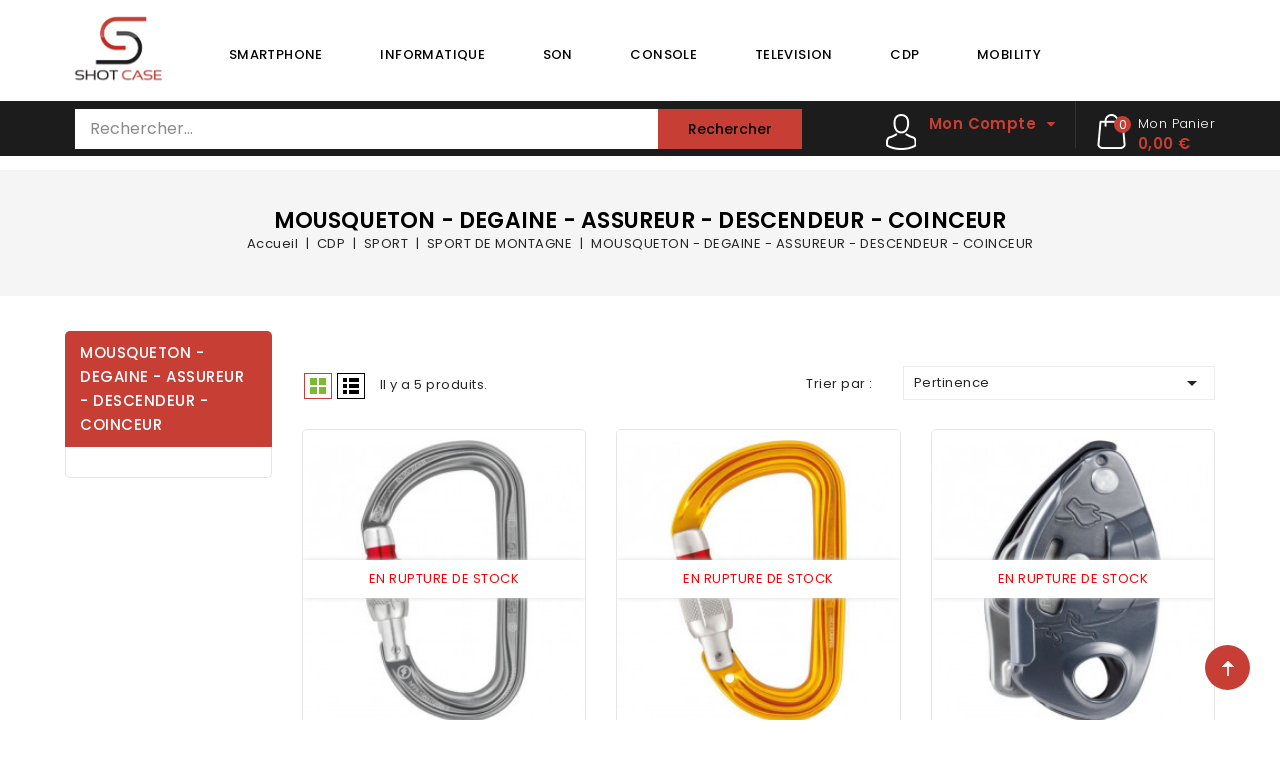

--- FILE ---
content_type: text/css
request_url: https://www.shot-case.fr/themes/Ebotic/assets/cache/theme-209b8191.css
body_size: 98117
content:
.bootstrap-touchspin .input-group-btn-vertical{position:relative;white-space:nowrap;width:1%;vertical-align:middle;display:table-cell}.bootstrap-touchspin .input-group-btn-vertical>.btn{display:block;float:none;width:100%;max-width:100%;padding:8px 10px;margin-left:-1px;position:relative}.bootstrap-touchspin .input-group-btn-vertical .bootstrap-touchspin-up{border-radius:0;border-top-right-radius:4px}.bootstrap-touchspin .input-group-btn-vertical .bootstrap-touchspin-down{margin-top:-2px;border-radius:0;border-bottom-right-radius:4px}.bootstrap-touchspin .input-group-btn-vertical i{position:absolute;top:3px;left:5px;font-size:9px;font-weight:400}
/*!
 * Bootstrap v4.0.0-alpha.5 (https://getbootstrap.com)
 * Copyright 2011-2017 The Bootstrap Authors
 * Copyright 2011-2017 Twitter, Inc.
 * Licensed under MIT (https://github.com/twbs/bootstrap/blob/master/LICENSE)
 */

/*! normalize.css v4.2.0 | MIT License | github.com/necolas/normalize.css */
 html{font-family:sans-serif;line-height:1.15;-ms-text-size-adjust:100%;-webkit-text-size-adjust:100%}body{margin:0}article,aside,details,figcaption,figure,footer,header,main,menu,nav,section,summary{display:block}audio,canvas,progress,video{display:inline-block}audio:not([controls]){display:none;height:0}progress{vertical-align:baseline}template,[hidden]{display:none}a{background-color:transparent;-webkit-text-decoration-skip:objects}a:active,a:hover{outline-width:0}abbr[title]{border-bottom:none;text-decoration:underline;text-decoration:underline dotted}b,strong{font-weight:inherit}b,strong{font-weight:bolder}dfn{font-style:italic}h1{font-size:2em;margin:.67em 0}mark{background-color:#ff0;color:#000}small{font-size:80%}sub,sup{font-size:75%;line-height:0;position:relative;vertical-align:baseline}sub{bottom:-.25em}sup{top:-.5em}img{border-style:none}svg:not(:root){overflow:hidden}code,kbd,pre,samp{font-family:monospace,monospace;font-size:1em}figure{margin:1em 40px}hr{box-sizing:content-box;height:0;overflow:visible}button,input,optgroup,select,textarea{font:inherit;margin:0}optgroup{font-weight:700}button,input{overflow:visible}button,select{text-transform:none}button,html[type="button"],[type="reset"],[type="submit"]{-webkit-appearance:button}button::-moz-focus-inner,[type="button"]::-moz-focus-inner,[type="reset"]::-moz-focus-inner,[type="submit"]::-moz-focus-inner{border-style:none;padding:0}button:-moz-focusring,[type="button"]:-moz-focusring,[type="reset"]:-moz-focusring,[type="submit"]:-moz-focusring{outline:1px dotted ButtonText}fieldset{border:1px solid silver;margin:0 2px;padding:.35em .625em .75em}legend{box-sizing:border-box;color:inherit;display:table;max-width:100%;padding:0;white-space:normal}textarea{overflow:auto}[type="checkbox"],[type="radio"]{box-sizing:border-box;padding:0}[type="number"]::-webkit-inner-spin-button,[type="number"]::-webkit-outer-spin-button{height:auto}[type="search"]{-webkit-appearance:textfield;outline-offset:-2px}[type="search"]::-webkit-search-cancel-button,[type="search"]::-webkit-search-decoration{-webkit-appearance:none}::-webkit-input-placeholder{color:inherit;opacity:.54}::-webkit-file-upload-button{-webkit-appearance:button;font:inherit}@media print{*,*::before,*::after,*::first-letter,p::first-line,div::first-line,blockquote::first-line,li::first-line{text-shadow:none!important;box-shadow:none!important}a,a:visited{text-decoration:underline}abbr[title]::after{content:" (" attr(title)")"}pre{white-space:pre-wrap!important}pre,blockquote{border:1px solid #999;page-break-inside:avoid}thead{display:table-header-group}tr,img{page-break-inside:avoid}p,h2,h3{orphans:3;widows:3}h2,h3{page-break-after:avoid}.navbar{display:none}.btn>.caret,.dropup>.btn>.caret{border-top-color:#000!important}.tag{border:1px solid #000}.table{border-collapse:collapse!important}.table td,.table th{background-color:#fff!important}.table-bordered th,.table-bordered td{border:1px solid #ddd!important}}html{box-sizing:border-box}*,*::before,*::after{box-sizing:inherit}@-ms-viewport{width:device-width}html{font-size:16px;-ms-overflow-style:scrollbar;-webkit-tap-highlight-color:transparent}body{font-family:-apple-system,BlinkMacSystemFont,"Segoe UI",Roboto,"Helvetica Neue",Arial,sans-serif;font-size:1rem;line-height:1.5;color:gray;background-color:#fff}[tabindex="-1"]:focus{outline:none!important}h1,h2,h3,h4,h5,h6{margin-top:0;margin-bottom:.5rem}p{margin-top:0;margin-bottom:1rem}abbr[title],abbr[data-original-title]{cursor:help;border-bottom:1px dotted #ebebeb}address{margin-bottom:1rem;font-style:normal;line-height:inherit}ol,ul,dl{margin-top:0;margin-bottom:1rem}ol ol,ul ul,ol ul,ul ol{margin-bottom:0}dt{font-weight:700}dd{margin-bottom:.5rem;margin-left:0}blockquote{margin:0 0 1rem}a{color:#000;text-decoration:none}a:focus,a:hover{color:#888;text-decoration:underline}a:focus{outline:5px auto -webkit-focus-ring-color;outline-offset:-2px}a:not([href]):not([tabindex]){color:inherit;text-decoration:none}a:not([href]):not([tabindex]):focus,a:not([href]):not([tabindex]):hover{color:inherit;text-decoration:none}a:not([href]):not([tabindex]):focus{outline:none}pre{margin-top:0;margin-bottom:1rem;overflow:auto}figure{margin:0 0 1rem}img{vertical-align:middle}[role="button"]{cursor:pointer}a,area,button,[role="button"],input,label,select,summary,textarea{touch-action:manipulation}table{border-collapse:collapse;background-color:transparent}caption{padding-top:.75rem;padding-bottom:.75rem;color:#878787;text-align:left;caption-side:bottom}th{text-align:left}label{display:inline-block;margin-bottom:.5rem}button:focus{outline:1px dotted;outline:5px auto -webkit-focus-ring-color}input,button,select,textarea{line-height:inherit}input[type="radio"]:disabled,input[type="checkbox"]:disabled{cursor:not-allowed}input[type="date"],input[type="time"],input[type="datetime-local"],input[type="month"]{-webkit-appearance:listbox}textarea{resize:vertical}fieldset{min-width:0;padding:0;margin:0;border:0}legend{display:block;width:100%;padding:0;margin-bottom:.5rem;font-size:1.5rem;line-height:inherit}input[type="search"]{-webkit-appearance:none}output{display:inline-block}[hidden]{display:none!important}h1,h2,h3,h4,h5,h6,.h1,.h2,.h3,.h4,.h5,.h6{margin-bottom:.5rem;font-family:inherit;font-weight:500;line-height:1.1;color:inherit}h1,.h1{font-size:1.375rem}h2,.h2{font-size:1.25rem}h3,.h3{font-size:1.125rem}h4,.h4{font-size:1.125rem}h5,.h5{font-size:1rem}h6,.h6{font-size:.9375rem}.lead{font-size:1.25rem;font-weight:300}.display-1{font-size:3.125rem;font-weight:600}.display-2{font-size:2.1875rem;font-weight:400}.display-3{font-size:1.5625rem;font-weight:400}.display-4{font-size:1.25rem;font-weight:400}hr{margin-top:1rem;margin-bottom:1rem;border:0;border-top:1px solid rgba(0,0,0,.1)}small,.small{font-size:80%;font-weight:400}mark,.mark{padding:.2em;background-color:#fcf8e3}.list-unstyled{padding-left:0;list-style:none}.list-inline{padding-left:0;list-style:none}.list-inline-item{display:inline-block}.list-inline-item:not(:last-child){margin-right:5px}.initialism{font-size:90%;text-transform:uppercase}.blockquote{padding:.5rem 1rem;margin-bottom:1rem;font-size:1.25rem;border-left:.25rem solid #f6f6f6}.blockquote-footer{display:block;font-size:80%;color:#ebebeb}.blockquote-footer::before{content:"\2014   \A0"}.blockquote-reverse{padding-right:1rem;padding-left:0;text-align:right;border-right:.25rem solid #f6f6f6;border-left:0}.blockquote-reverse .blockquote-footer::before{content:""}.blockquote-reverse .blockquote-footer::after{content:"\A0   \2014"}dl.row>dd+dt{clear:left}.img-fluid,.carousel-inner>.carousel-item>img,.carousel-inner>.carousel-item>a>img{max-width:100%;height:auto}.img-thumbnail{padding:.25rem;background-color:#fff;border:1px solid #ddd;border-radius:0;transition:all .2s ease-in-out;max-width:100%;height:auto}.figure{display:inline-block}.figure-img{margin-bottom:.5rem;line-height:1}.figure-caption{font-size:90%;color:#ebebeb}code,kbd,pre,samp{font-family:Menlo,Monaco,Consolas,"Liberation Mono","Courier New",monospace}code{padding:.2rem .4rem;font-size:90%;color:#bd4147;background-color:#f7f7f9;border-radius:0}kbd{padding:.2rem .4rem;font-size:90%;color:#fff;background-color:#333;border-radius:.2rem}kbd kbd{padding:0;font-size:100%;font-weight:700}pre{display:block;margin-top:0;margin-bottom:1rem;font-size:90%;color:gray}pre code{padding:0;font-size:inherit;color:inherit;background-color:transparent;border-radius:0}.pre-scrollable{max-height:340px;overflow-y:scroll}.container{margin-left:auto;margin-right:auto;padding-left:15px;padding-right:15px}.container::after{content:"";display:table;clear:both}@media (min-width:768px){.container{width:720px;max-width:100%}}@media (min-width:992px){.container{width:960px;max-width:100%}}@media (min-width:1200px){.container{width:1180px;max-width:100%}}@media (min-width:1460px){.container{width:1430px;max-width:100%}}.container-fluid{margin-left:auto;margin-right:auto;padding-left:15px;padding-right:15px}.container-fluid::after{content:"";display:table;clear:both}.row{margin-right:-15px;margin-left:-15px}.row::after{content:"";display:table;clear:both}@media (min-width:576px){.row{margin-right:-15px;margin-left:-15px}}@media (min-width:768px){.row{margin-right:-15px;margin-left:-15px}}@media (min-width:992px){.row{margin-right:-15px;margin-left:-15px}}@media (min-width:1200px){.row{margin-right:-15px;margin-left:-15px}}.col-xs,.col-xs-1,.col-xs-2,.col-xs-3,.col-xs-4,.col-xs-5,.col-xs-6,.col-xs-7,.col-xs-8,.col-xs-9,.col-xs-10,.col-xs-11,.col-xs-12,.col-sm,.col-sm-1,.col-sm-2,.col-sm-3,.col-sm-4,.col-sm-5,.col-sm-6,.col-sm-7,.col-sm-8,.col-sm-9,.col-sm-10,.col-sm-11,.col-sm-12,.col-md,.col-md-1,.col-md-2,.col-md-3,.col-md-4,.col-md-5,.col-md-6,.col-md-7,.col-md-8,.col-md-9,.col-md-10,.col-md-11,.col-md-12,.col-lg,.col-lg-1,.col-lg-2,.col-lg-3,.col-lg-4,.col-lg-5,.col-lg-6,.col-lg-7,.col-lg-8,.col-lg-9,.col-lg-10,.col-lg-11,.col-lg-12,.col-xl,.col-xl-1,.col-xl-2,.col-xl-3,.col-xl-4,.col-xl-5,.col-xl-6,.col-xl-7,.col-xl-8,.col-xl-9,.col-xl-10,.col-xl-11,.col-xl-12{position:relative;min-height:1px;padding-right:15px;padding-left:15px}@media (min-width:576px){.col-xs,.col-xs-1,.col-xs-2,.col-xs-3,.col-xs-4,.col-xs-5,.col-xs-6,.col-xs-7,.col-xs-8,.col-xs-9,.col-xs-10,.col-xs-11,.col-xs-12,.col-sm,.col-sm-1,.col-sm-2,.col-sm-3,.col-sm-4,.col-sm-5,.col-sm-6,.col-sm-7,.col-sm-8,.col-sm-9,.col-sm-10,.col-sm-11,.col-sm-12,.col-md,.col-md-1,.col-md-2,.col-md-3,.col-md-4,.col-md-5,.col-md-6,.col-md-7,.col-md-8,.col-md-9,.col-md-10,.col-md-11,.col-md-12,.col-lg,.col-lg-1,.col-lg-2,.col-lg-3,.col-lg-4,.col-lg-5,.col-lg-6,.col-lg-7,.col-lg-8,.col-lg-9,.col-lg-10,.col-lg-11,.col-lg-12,.col-xl,.col-xl-1,.col-xl-2,.col-xl-3,.col-xl-4,.col-xl-5,.col-xl-6,.col-xl-7,.col-xl-8,.col-xl-9,.col-xl-10,.col-xl-11,.col-xl-12{padding-right:15px;padding-left:15px}}@media (min-width:768px){.col-xs,.col-xs-1,.col-xs-2,.col-xs-3,.col-xs-4,.col-xs-5,.col-xs-6,.col-xs-7,.col-xs-8,.col-xs-9,.col-xs-10,.col-xs-11,.col-xs-12,.col-sm,.col-sm-1,.col-sm-2,.col-sm-3,.col-sm-4,.col-sm-5,.col-sm-6,.col-sm-7,.col-sm-8,.col-sm-9,.col-sm-10,.col-sm-11,.col-sm-12,.col-md,.col-md-1,.col-md-2,.col-md-3,.col-md-4,.col-md-5,.col-md-6,.col-md-7,.col-md-8,.col-md-9,.col-md-10,.col-md-11,.col-md-12,.col-lg,.col-lg-1,.col-lg-2,.col-lg-3,.col-lg-4,.col-lg-5,.col-lg-6,.col-lg-7,.col-lg-8,.col-lg-9,.col-lg-10,.col-lg-11,.col-lg-12,.col-xl,.col-xl-1,.col-xl-2,.col-xl-3,.col-xl-4,.col-xl-5,.col-xl-6,.col-xl-7,.col-xl-8,.col-xl-9,.col-xl-10,.col-xl-11,.col-xl-12{padding-right:15px;padding-left:15px}}@media (min-width:992px){.col-xs,.col-xs-1,.col-xs-2,.col-xs-3,.col-xs-4,.col-xs-5,.col-xs-6,.col-xs-7,.col-xs-8,.col-xs-9,.col-xs-10,.col-xs-11,.col-xs-12,.col-sm,.col-sm-1,.col-sm-2,.col-sm-3,.col-sm-4,.col-sm-5,.col-sm-6,.col-sm-7,.col-sm-8,.col-sm-9,.col-sm-10,.col-sm-11,.col-sm-12,.col-md,.col-md-1,.col-md-2,.col-md-3,.col-md-4,.col-md-5,.col-md-6,.col-md-7,.col-md-8,.col-md-9,.col-md-10,.col-md-11,.col-md-12,.col-lg,.col-lg-1,.col-lg-2,.col-lg-3,.col-lg-4,.col-lg-5,.col-lg-6,.col-lg-7,.col-lg-8,.col-lg-9,.col-lg-10,.col-lg-11,.col-lg-12,.col-xl,.col-xl-1,.col-xl-2,.col-xl-3,.col-xl-4,.col-xl-5,.col-xl-6,.col-xl-7,.col-xl-8,.col-xl-9,.col-xl-10,.col-xl-11,.col-xl-12{padding-right:15px;padding-left:15px}}@media (min-width:1200px){.col-xs,.col-xs-1,.col-xs-2,.col-xs-3,.col-xs-4,.col-xs-5,.col-xs-6,.col-xs-7,.col-xs-8,.col-xs-9,.col-xs-10,.col-xs-11,.col-xs-12,.col-sm,.col-sm-1,.col-sm-2,.col-sm-3,.col-sm-4,.col-sm-5,.col-sm-6,.col-sm-7,.col-sm-8,.col-sm-9,.col-sm-10,.col-sm-11,.col-sm-12,.col-md,.col-md-1,.col-md-2,.col-md-3,.col-md-4,.col-md-5,.col-md-6,.col-md-7,.col-md-8,.col-md-9,.col-md-10,.col-md-11,.col-md-12,.col-lg,.col-lg-1,.col-lg-2,.col-lg-3,.col-lg-4,.col-lg-5,.col-lg-6,.col-lg-7,.col-lg-8,.col-lg-9,.col-lg-10,.col-lg-11,.col-lg-12,.col-xl,.col-xl-1,.col-xl-2,.col-xl-3,.col-xl-4,.col-xl-5,.col-xl-6,.col-xl-7,.col-xl-8,.col-xl-9,.col-xl-10,.col-xl-11,.col-xl-12{padding-right:15px;padding-left:15px}}.col-xs-1{float:left;width:8.33333%}.col-xs-2{float:left;width:16.66667%}.col-xs-3{float:left;width:25%}.col-xs-4{float:left;width:33.33333%}.col-xs-5{float:left;width:41.66667%}.col-xs-6{float:left;width:50%}.col-xs-7{float:left;width:58.33333%}.col-xs-8{float:left;width:66.66667%}.col-xs-9{float:left;width:75%}.col-xs-10{float:left;width:83.33333%}.col-xs-11{float:left;width:91.66667%}.col-xs-12{float:left;width:100%}.pull-xs-0{right:auto}.pull-xs-1{right:8.33333%}.pull-xs-2{right:16.66667%}.pull-xs-3{right:25%}.pull-xs-4{right:33.33333%}.pull-xs-5{right:41.66667%}.pull-xs-6{right:50%}.pull-xs-7{right:58.33333%}.pull-xs-8{right:66.66667%}.pull-xs-9{right:75%}.pull-xs-10{right:83.33333%}.pull-xs-11{right:91.66667%}.pull-xs-12{right:100%}.push-xs-0{left:auto}.push-xs-1{left:8.33333%}.push-xs-2{left:16.66667%}.push-xs-3{left:25%}.push-xs-4{left:33.33333%}.push-xs-5{left:41.66667%}.push-xs-6{left:50%}.push-xs-7{left:58.33333%}.push-xs-8{left:66.66667%}.push-xs-9{left:75%}.push-xs-10{left:83.33333%}.push-xs-11{left:91.66667%}.push-xs-12{left:100%}.offset-xs-1{margin-left:8.33333%}.offset-xs-2{margin-left:16.66667%}.offset-xs-3{margin-left:25%}.offset-xs-4{margin-left:33.33333%}.offset-xs-5{margin-left:41.66667%}.offset-xs-6{margin-left:50%}.offset-xs-7{margin-left:58.33333%}.offset-xs-8{margin-left:66.66667%}.offset-xs-9{margin-left:75%}.offset-xs-10{margin-left:83.33333%}.offset-xs-11{margin-left:91.66667%}@media (min-width:576px){.col-sm-1{float:left;width:8.33333%}.col-sm-2{float:left;width:16.66667%}.col-sm-3{float:left;width:25%}.col-sm-4{float:left;width:33.33333%}.col-sm-5{float:left;width:41.66667%}.col-sm-6{float:left;width:50%}.col-sm-7{float:left;width:58.33333%}.col-sm-8{float:left;width:66.66667%}.col-sm-9{float:left;width:75%}.col-sm-10{float:left;width:83.33333%}.col-sm-11{float:left;width:91.66667%}.col-sm-12{float:left;width:100%}.pull-sm-0{right:auto}.pull-sm-1{right:8.33333%}.pull-sm-2{right:16.66667%}.pull-sm-3{right:25%}.pull-sm-4{right:33.33333%}.pull-sm-5{right:41.66667%}.pull-sm-6{right:50%}.pull-sm-7{right:58.33333%}.pull-sm-8{right:66.66667%}.pull-sm-9{right:75%}.pull-sm-10{right:83.33333%}.pull-sm-11{right:91.66667%}.pull-sm-12{right:100%}.push-sm-0{left:auto}.push-sm-1{left:8.33333%}.push-sm-2{left:16.66667%}.push-sm-3{left:25%}.push-sm-4{left:33.33333%}.push-sm-5{left:41.66667%}.push-sm-6{left:50%}.push-sm-7{left:58.33333%}.push-sm-8{left:66.66667%}.push-sm-9{left:75%}.push-sm-10{left:83.33333%}.push-sm-11{left:91.66667%}.push-sm-12{left:100%}.offset-sm-0{margin-left:0%}.offset-sm-1{margin-left:8.33333%}.offset-sm-2{margin-left:16.66667%}.offset-sm-3{margin-left:25%}.offset-sm-4{margin-left:33.33333%}.offset-sm-5{margin-left:41.66667%}.offset-sm-6{margin-left:50%}.offset-sm-7{margin-left:58.33333%}.offset-sm-8{margin-left:66.66667%}.offset-sm-9{margin-left:75%}.offset-sm-10{margin-left:83.33333%}.offset-sm-11{margin-left:91.66667%}}@media (min-width:768px){.col-md-1{float:left;width:8.33333%}.col-md-2{float:left;width:16.66667%}.col-md-3{float:left;width:25%}.col-md-4{float:left;width:33.33333%}.col-md-5{float:left;width:41.66667%}.col-md-6{float:left;width:50%}.col-md-7{float:left;width:58.33333%}.col-md-8{float:left;width:66.66667%}.col-md-9{float:left;width:75%}.col-md-10{float:left;width:83.33333%}.col-md-11{float:left;width:91.66667%}.col-md-12{float:left;width:100%}.pull-md-0{right:auto}.pull-md-1{right:8.33333%}.pull-md-2{right:16.66667%}.pull-md-3{right:25%}.pull-md-4{right:33.33333%}.pull-md-5{right:41.66667%}.pull-md-6{right:50%}.pull-md-7{right:58.33333%}.pull-md-8{right:66.66667%}.pull-md-9{right:75%}.pull-md-10{right:83.33333%}.pull-md-11{right:91.66667%}.pull-md-12{right:100%}.push-md-0{left:auto}.push-md-1{left:8.33333%}.push-md-2{left:16.66667%}.push-md-3{left:25%}.push-md-4{left:33.33333%}.push-md-5{left:41.66667%}.push-md-6{left:50%}.push-md-7{left:58.33333%}.push-md-8{left:66.66667%}.push-md-9{left:75%}.push-md-10{left:83.33333%}.push-md-11{left:91.66667%}.push-md-12{left:100%}.offset-md-0{margin-left:0%}.offset-md-1{margin-left:8.33333%}.offset-md-2{margin-left:16.66667%}.offset-md-3{margin-left:25%}.offset-md-4{margin-left:33.33333%}.offset-md-5{margin-left:41.66667%}.offset-md-6{margin-left:50%}.offset-md-7{margin-left:58.33333%}.offset-md-8{margin-left:66.66667%}.offset-md-9{margin-left:75%}.offset-md-10{margin-left:83.33333%}.offset-md-11{margin-left:91.66667%}}@media (min-width:992px){.col-lg-1{float:left;width:8.33333%}.col-lg-2{float:left;width:16.66667%}.col-lg-3{float:left;width:25%}.col-lg-4{float:left;width:33.33333%}.col-lg-5{float:left;width:41.66667%}.col-lg-6{float:left;width:50%}.col-lg-7{float:left;width:58.33333%}.col-lg-8{float:left;width:66.66667%}.col-lg-9{float:left;width:75%}.col-lg-10{float:left;width:83.33333%}.col-lg-11{float:left;width:91.66667%}.col-lg-12{float:left;width:100%}.pull-lg-0{right:auto}.pull-lg-1{right:8.33333%}.pull-lg-2{right:16.66667%}.pull-lg-3{right:25%}.pull-lg-4{right:33.33333%}.pull-lg-5{right:41.66667%}.pull-lg-6{right:50%}.pull-lg-7{right:58.33333%}.pull-lg-8{right:66.66667%}.pull-lg-9{right:75%}.pull-lg-10{right:83.33333%}.pull-lg-11{right:91.66667%}.pull-lg-12{right:100%}.push-lg-0{left:auto}.push-lg-1{left:8.33333%}.push-lg-2{left:16.66667%}.push-lg-3{left:25%}.push-lg-4{left:33.33333%}.push-lg-5{left:41.66667%}.push-lg-6{left:50%}.push-lg-7{left:58.33333%}.push-lg-8{left:66.66667%}.push-lg-9{left:75%}.push-lg-10{left:83.33333%}.push-lg-11{left:91.66667%}.push-lg-12{left:100%}.offset-lg-0{margin-left:0%}.offset-lg-1{margin-left:8.33333%}.offset-lg-2{margin-left:16.66667%}.offset-lg-3{margin-left:25%}.offset-lg-4{margin-left:33.33333%}.offset-lg-5{margin-left:41.66667%}.offset-lg-6{margin-left:50%}.offset-lg-7{margin-left:58.33333%}.offset-lg-8{margin-left:66.66667%}.offset-lg-9{margin-left:75%}.offset-lg-10{margin-left:83.33333%}.offset-lg-11{margin-left:91.66667%}}@media (min-width:1200px){.col-xl-1{float:left;width:8.33333%}.col-xl-2{float:left;width:16.66667%}.col-xl-3{float:left;width:25%}.col-xl-4{float:left;width:33.33333%}.col-xl-5{float:left;width:41.66667%}.col-xl-6{float:left;width:50%}.col-xl-7{float:left;width:58.33333%}.col-xl-8{float:left;width:66.66667%}.col-xl-9{float:left;width:75%}.col-xl-10{float:left;width:83.33333%}.col-xl-11{float:left;width:91.66667%}.col-xl-12{float:left;width:100%}.pull-xl-0{right:auto}.pull-xl-1{right:8.33333%}.pull-xl-2{right:16.66667%}.pull-xl-3{right:25%}.pull-xl-4{right:33.33333%}.pull-xl-5{right:41.66667%}.pull-xl-6{right:50%}.pull-xl-7{right:58.33333%}.pull-xl-8{right:66.66667%}.pull-xl-9{right:75%}.pull-xl-10{right:83.33333%}.pull-xl-11{right:91.66667%}.pull-xl-12{right:100%}.push-xl-0{left:auto}.push-xl-1{left:8.33333%}.push-xl-2{left:16.66667%}.push-xl-3{left:25%}.push-xl-4{left:33.33333%}.push-xl-5{left:41.66667%}.push-xl-6{left:50%}.push-xl-7{left:58.33333%}.push-xl-8{left:66.66667%}.push-xl-9{left:75%}.push-xl-10{left:83.33333%}.push-xl-11{left:91.66667%}.push-xl-12{left:100%}.offset-xl-0{margin-left:0%}.offset-xl-1{margin-left:8.33333%}.offset-xl-2{margin-left:16.66667%}.offset-xl-3{margin-left:25%}.offset-xl-4{margin-left:33.33333%}.offset-xl-5{margin-left:41.66667%}.offset-xl-6{margin-left:50%}.offset-xl-7{margin-left:58.33333%}.offset-xl-8{margin-left:66.66667%}.offset-xl-9{margin-left:75%}.offset-xl-10{margin-left:83.33333%}.offset-xl-11{margin-left:91.66667%}}.table{width:100%;max-width:100%;margin-bottom:1rem}.table th,.table td{padding:.75rem;vertical-align:top;border-top:1px solid #ededed}.table thead th{vertical-align:bottom;border-bottom:2px solid #ededed}.table tbody+tbody{border-top:2px solid #ededed}.table .table{background-color:#fff}.table-sm th,.table-sm td{padding:.3rem}.table-bordered{border:1px solid #ededed}.table-bordered th,.table-bordered td{border:1px solid #ededed}.table-bordered thead th,.table-bordered thead td{border-bottom-width:2px}.table-striped tbody tr:nth-of-type(odd){background-color:rgba(0,0,0,.05)}.table-hover tbody tr:hover{background-color:rgba(0,0,0,.075)}.table-active,.table-active>th,.table-active>td{background-color:rgba(0,0,0,.075)}.table-hover .table-active:hover{background-color:rgba(0,0,0,.075)}.table-hover .table-active:hover>td,.table-hover .table-active:hover>th{background-color:rgba(0,0,0,.075)}.table-success,.table-success>th,.table-success>td{background-color:#dff0d8}.table-hover .table-success:hover{background-color:#d0e9c6}.table-hover .table-success:hover>td,.table-hover .table-success:hover>th{background-color:#d0e9c6}.table-info,.table-info>th,.table-info>td{background-color:#d9edf7}.table-hover .table-info:hover{background-color:#c4e3f3}.table-hover .table-info:hover>td,.table-hover .table-info:hover>th{background-color:#c4e3f3}.table-warning,.table-warning>th,.table-warning>td{background-color:#fcf8e3}.table-hover .table-warning:hover{background-color:#faf2cc}.table-hover .table-warning:hover>td,.table-hover .table-warning:hover>th{background-color:#faf2cc}.table-danger,.table-danger>th,.table-danger>td{background-color:#f2dede}.table-hover .table-danger:hover{background-color:#ebcccc}.table-hover .table-danger:hover>td,.table-hover .table-danger:hover>th{background-color:#ebcccc}.thead-inverse th{color:#fff;background-color:gray}.thead-default th{color:#878787;background-color:#f6f6f6}.table-inverse{color:#f6f6f6;background-color:gray}.table-inverse th,.table-inverse td,.table-inverse thead th{border-color:#878787}.table-inverse.table-bordered{border:0}.table-responsive{display:block;width:100%;min-height:0%;overflow-x:auto}.table-reflow thead{float:left}.table-reflow tbody{display:block;white-space:nowrap}.table-reflow th,.table-reflow td{border-top:1px solid #ededed;border-left:1px solid #ededed}.table-reflow th:last-child,.table-reflow td:last-child{border-right:1px solid #ededed}.table-reflow thead:last-child tr:last-child th,.table-reflow thead:last-child tr:last-child td,.table-reflow tbody:last-child tr:last-child th,.table-reflow tbody:last-child tr:last-child td,.table-reflow tfoot:last-child tr:last-child th,.table-reflow tfoot:last-child tr:last-child td{border-bottom:1px solid #ededed}.table-reflow tr{float:left}.table-reflow tr th,.table-reflow tr td{display:block!important;border:1px solid #ededed}.form-control{display:block;width:100%;padding:.5rem .75rem;font-size:1rem;line-height:1.25;color:#878787;background-color:#fff;background-image:none;background-clip:padding-box;border:1px solid rgba(0,0,0,.15);border-radius:0}.form-control::-ms-expand{background-color:transparent;border:0}.form-control:focus{color:#878787;background-color:#fff;border-color:#66afe9;outline:none}.form-control::placeholder{color:#999;opacity:1}.form-control:disabled,.form-control[readonly]{background-color:#f6f6f6;opacity:1}.form-control:disabled{cursor:not-allowed}select.form-control:not([size]):not([multiple]){height:calc(2.5rem - 2px)}select.form-control:focus::-ms-value{color:#878787;background-color:#fff}.form-control-file,.form-control-range{display:block}.col-form-label{padding-top:.5rem;padding-bottom:.5rem;margin-bottom:0}.col-form-label-lg{padding-top:.75rem;padding-bottom:.75rem;font-size:.9375rem}.col-form-label-sm{padding-top:.25rem;padding-bottom:.25rem;font-size:.875rem}.col-form-legend{padding-top:.5rem;padding-bottom:.5rem;margin-bottom:0;font-size:1rem}.form-control-static{padding-top:.5rem;padding-bottom:.5rem;line-height:1.25;border:solid transparent;border-width:1px 0}.form-control-static.form-control-sm,.input-group-sm>.form-control-static.form-control,.input-group-sm>.form-control-static.input-group-addon,.input-group-sm>.input-group-btn>.form-control-static.btn,.form-control-static.form-control-lg,.input-group-lg>.form-control-static.form-control,.input-group-lg>.form-control-static.input-group-addon,.input-group-lg>.input-group-btn>.form-control-static.btn{padding-right:0;padding-left:0}.form-control-sm,.input-group-sm>.form-control,.input-group-sm>.input-group-addon,.input-group-sm>.input-group-btn>.btn{padding:.25rem .5rem;font-size:.875rem;border-radius:.2rem}select.form-control-sm:not([size]):not([multiple]),.input-group-sm>select.form-control:not([size]):not([multiple]),.input-group-sm>select.input-group-addon:not([size]):not([multiple]),.input-group-sm>.input-group-btn>select.btn:not([size]):not([multiple]){height:1.8125rem}.form-control-lg,.input-group-lg>.form-control,.input-group-lg>.input-group-addon,.input-group-lg>.input-group-btn>.btn{padding:.75rem 1.5rem;font-size:.9375rem;border-radius:.3rem}select.form-control-lg:not([size]):not([multiple]),.input-group-lg>select.form-control:not([size]):not([multiple]),.input-group-lg>select.input-group-addon:not([size]):not([multiple]),.input-group-lg>.input-group-btn>select.btn:not([size]):not([multiple]){height:2.75rem}.form-group{margin-bottom:1rem}.form-text{display:block;margin-top:.25rem}.form-check{position:relative;display:block;margin-bottom:.75rem}.form-check+.form-check{margin-top:-.25rem}.form-check.disabled .form-check-label{color:#878787;cursor:not-allowed}.form-check-label{padding-left:1.25rem;margin-bottom:0;cursor:pointer}.form-check-input{position:absolute;margin-top:.25rem;margin-left:-1.25rem}.form-check-input:only-child{position:static}.form-check-inline{position:relative;display:inline-block;padding-left:1.25rem;margin-bottom:0;vertical-align:middle;cursor:pointer}.form-check-inline+.form-check-inline{margin-left:.75rem}.form-check-inline.disabled{color:#878787;cursor:not-allowed}.form-control-feedback{margin-top:.25rem}.form-control-success,.form-control-warning,.form-control-danger{padding-right:2.25rem;background-repeat:no-repeat;background-position:center right .625rem;background-size:1.25rem 1.25rem}.has-success .form-control-feedback,.has-success .form-control-label,.has-success .form-check-label,.has-success .form-check-inline,.has-success .custom-control{color:#4cbb6c}.has-success .form-control{border-color:#4cbb6c}.has-success .form-control:focus{box-shadow:inset 0 1px 1px rgba(0,0,0,.075),0 0 6px #96d7a9}.has-success .input-group-addon{color:#4cbb6c;border-color:#4cbb6c;background-color:#e0f3e5}.has-success .form-control-success{background-image:url("data:image/svg+xml;charset=utf8,%3Csvg xmlns='http://www.w3.org/2000/svg' viewBox='0 0 8 8'%3E%3Cpath fill='#4cbb6c' d='M2.3 6.73L.6 4.53c-.4-1.04.46-1.4 1.1-.8l1.1 1.4 3.4-3.8c.6-.63 1.6-.27 1.2.7l-4 4.6c-.43.5-.8.4-1.1.1z'/%3E%3C/svg%3E")}.has-warning .form-control-feedback,.has-warning .form-control-label,.has-warning .form-check-label,.has-warning .form-check-inline,.has-warning .custom-control{color:#ff9a52}.has-warning .form-control{border-color:#ff9a52}.has-warning .form-control:focus{box-shadow:inset 0 1px 1px rgba(0,0,0,.075),0 0 6px #ffd6b8}.has-warning .input-group-addon{color:#ff9a52;border-color:#ff9a52;background-color:#fff}.has-warning .form-control-warning{background-image:url("data:image/svg+xml;charset=utf8,%3Csvg xmlns='http://www.w3.org/2000/svg' viewBox='0 0 8 8'%3E%3Cpath fill='#ff9a52' d='M4.4 5.324h-.8v-2.46h.8zm0 1.42h-.8V5.89h.8zM3.76.63L.04 7.075c-.115.2.016.425.26.426h7.397c.242 0 .372-.226.258-.426C6.726 4.924 5.47 2.79 4.253.63c-.113-.174-.39-.174-.494 0z'/%3E%3C/svg%3E")}.has-danger .form-control-feedback,.has-danger .form-control-label,.has-danger .form-check-label,.has-danger .form-check-inline,.has-danger .custom-control{color:#ff4c4c}.has-danger .form-control{border-color:#ff4c4c}.has-danger .form-control:focus{box-shadow:inset 0 1px 1px rgba(0,0,0,.075),0 0 6px #ffb2b2}.has-danger .input-group-addon{color:#ff4c4c;border-color:#ff4c4c;background-color:#fff}.has-danger .form-control-danger{background-image:url("data:image/svg+xml;charset=utf8,%3Csvg xmlns='http://www.w3.org/2000/svg' fill='#ff4c4c' viewBox='-2 -2 7 7'%3E%3Cpath stroke='%23d9534f' d='M0 0l3 3m0-3L0 3'/%3E%3Ccircle r='.5'/%3E%3Ccircle cx='3' r='.5'/%3E%3Ccircle cy='3' r='.5'/%3E%3Ccircle cx='3' cy='3' r='.5'/%3E%3C/svg%3E")}@media (min-width:576px){.form-inline .form-group{display:inline-block;margin-bottom:0;vertical-align:middle}.form-inline .form-control{display:inline-block;width:auto;vertical-align:middle}.form-inline .form-control-static{display:inline-block}.form-inline .input-group{display:inline-table;width:auto;vertical-align:middle}.form-inline .input-group .input-group-addon,.form-inline .input-group .input-group-btn,.form-inline .input-group .form-control{width:auto}.form-inline .input-group>.form-control{width:100%}.form-inline .form-control-label{margin-bottom:0;vertical-align:middle}.form-inline .form-check{display:inline-block;margin-top:0;margin-bottom:0;vertical-align:middle}.form-inline .form-check-label{padding-left:0}.form-inline .form-check-input{position:relative;margin-left:0}.form-inline .has-feedback .form-control-feedback{top:0}}.btn{display:inline-block;font-weight:400;line-height:1.25;text-align:center;white-space:nowrap;vertical-align:middle;cursor:pointer;user-select:none;border:1px solid transparent;padding:.5rem 1rem;font-size:1rem;border-radius:0}.btn:focus,.btn.focus,.btn:active:focus,.btn:active.focus,.btn.active:focus,.btn.active.focus{outline:5px auto -webkit-focus-ring-color;outline-offset:-2px}.btn:focus,.btn:hover{text-decoration:none}.btn.focus{text-decoration:none}.btn:active,.btn.active{background-image:none;outline:0}.btn.disabled,.btn:disabled{cursor:not-allowed;opacity:.65}a.btn.disabled,fieldset[disabled] a.btn{pointer-events:none}.btn-primary{color:#fff;background-color:#000;border-color:#000}.btn-primary:hover{color:#fff;background-color:#C73E35;border-color:#C73E35}.btn-primary:focus,.btn-primary.focus{color:#fff;background-color:#1c1e21;border-color:#18191b}.btn-primary:active,.btn-primary.active,.open>.btn-primary.dropdown-toggle{color:#fff;background-color:#000;border-color:#000;background-image:none}.btn-primary:active:hover,.btn-primary:active:focus,.btn-primary:active.focus,.btn-primary.active:hover,.btn-primary.active:focus,.btn-primary.active.focus,.open>.btn-primary.dropdown-toggle:hover,.open>.btn-primary.dropdown-toggle:focus,.open>.btn-primary.dropdown-toggle.focus{color:#fff;background-color:#000;border-color:#000}.btn-primary.disabled:focus,.btn-primary.disabled.focus,.btn-primary:disabled:focus,.btn-primary:disabled.focus{background-color:#34373c;border-color:#34373c}.btn-primary.disabled:hover,.btn-primary:disabled:hover{background-color:#34373c;border-color:#34373c}.btn-secondary,.btn-tertiary{color:#262626;background-color:#f6f6f6;border-color:transparent}.btn-secondary:hover,.btn-tertiary:hover{color:#262626;background-color:#ddd;border-color:transparent}.btn-secondary:focus,.btn-tertiary:focus,.btn-secondary.focus,.focus.btn-tertiary{color:#262626;background-color:#ddd;border-color:transparent}.btn-secondary:active,.btn-tertiary:active,.btn-secondary.active,.active.btn-tertiary,.open>.btn-secondary.dropdown-toggle,.open>.dropdown-toggle.btn-tertiary{color:#262626;background-color:#ddd;border-color:transparent;background-image:none}.btn-secondary:active:hover,.btn-tertiary:active:hover,.btn-secondary:active:focus,.btn-tertiary:active:focus,.btn-secondary:active.focus,.btn-tertiary:active.focus,.btn-secondary.active:hover,.active.btn-tertiary:hover,.btn-secondary.active:focus,.active.btn-tertiary:focus,.btn-secondary.active.focus,.active.focus.btn-tertiary,.open>.btn-secondary.dropdown-toggle:hover,.open>.dropdown-toggle.btn-tertiary:hover,.open>.btn-secondary.dropdown-toggle:focus,.open>.dropdown-toggle.btn-tertiary:focus,.open>.btn-secondary.dropdown-toggle.focus,.open>.dropdown-toggle.focus.btn-tertiary{color:#262626;background-color:#cbcbcb;border-color:transparent}.btn-secondary.disabled:focus,.disabled.btn-tertiary:focus,.btn-secondary.disabled.focus,.disabled.focus.btn-tertiary,.btn-secondary:disabled:focus,.btn-tertiary:disabled:focus,.btn-secondary:disabled.focus,.btn-tertiary:disabled.focus{background-color:#f6f6f6;border-color:transparent}.btn-secondary.disabled:hover,.disabled.btn-tertiary:hover,.btn-secondary:disabled:hover,.btn-tertiary:disabled:hover{background-color:#f6f6f6;border-color:transparent}.btn-info{color:#fff;background-color:#5bc0de;border-color:#5bc0de}.btn-info:hover{color:#fff;background-color:#31b0d5;border-color:#2aabd2}.btn-info:focus,.btn-info.focus{color:#fff;background-color:#31b0d5;border-color:#2aabd2}.btn-info:active,.btn-info.active,.open>.btn-info.dropdown-toggle{color:#fff;background-color:#31b0d5;border-color:#2aabd2;background-image:none}.btn-info:active:hover,.btn-info:active:focus,.btn-info:active.focus,.btn-info.active:hover,.btn-info.active:focus,.btn-info.active.focus,.open>.btn-info.dropdown-toggle:hover,.open>.btn-info.dropdown-toggle:focus,.open>.btn-info.dropdown-toggle.focus{color:#fff;background-color:#269abc;border-color:#1f7e9a}.btn-info.disabled:focus,.btn-info.disabled.focus,.btn-info:disabled:focus,.btn-info:disabled.focus{background-color:#5bc0de;border-color:#5bc0de}.btn-info.disabled:hover,.btn-info:disabled:hover{background-color:#5bc0de;border-color:#5bc0de}.btn-success{color:#fff;background-color:#4cbb6c;border-color:#4cbb6c}.btn-success:hover{color:#fff;background-color:#3a9a56;border-color:#389252}.btn-success:focus,.btn-success.focus{color:#fff;background-color:#3a9a56;border-color:#389252}.btn-success:active,.btn-success.active,.open>.btn-success.dropdown-toggle{color:#fff;background-color:#3a9a56;border-color:#389252;background-image:none}.btn-success:active:hover,.btn-success:active:focus,.btn-success:active.focus,.btn-success.active:hover,.btn-success.active:focus,.btn-success.active.focus,.open>.btn-success.dropdown-toggle:hover,.open>.btn-success.dropdown-toggle:focus,.open>.btn-success.dropdown-toggle.focus{color:#fff;background-color:#318047;border-color:#256237}.btn-success.disabled:focus,.btn-success.disabled.focus,.btn-success:disabled:focus,.btn-success:disabled.focus{background-color:#4cbb6c;border-color:#4cbb6c}.btn-success.disabled:hover,.btn-success:disabled:hover{background-color:#4cbb6c;border-color:#4cbb6c}.btn-warning{color:#fff;background-color:#FF9A52;border-color:#FF9A52}.btn-warning:hover{color:#fff;background-color:#ff7c1f;border-color:#ff7615}.btn-warning:focus,.btn-warning.focus{color:#fff;background-color:#ff7c1f;border-color:#ff7615}.btn-warning:active,.btn-warning.active,.open>.btn-warning.dropdown-toggle{color:#fff;background-color:#ff7c1f;border-color:#ff7615;background-image:none}.btn-warning:active:hover,.btn-warning:active:focus,.btn-warning:active.focus,.btn-warning.active:hover,.btn-warning.active:focus,.btn-warning.active.focus,.open>.btn-warning.dropdown-toggle:hover,.open>.btn-warning.dropdown-toggle:focus,.open>.btn-warning.dropdown-toggle.focus{color:#fff;background-color:#fa6800;border-color:#d25700}.btn-warning.disabled:focus,.btn-warning.disabled.focus,.btn-warning:disabled:focus,.btn-warning:disabled.focus{background-color:#FF9A52;border-color:#FF9A52}.btn-warning.disabled:hover,.btn-warning:disabled:hover{background-color:#FF9A52;border-color:#FF9A52}.btn-danger{color:#fff;background-color:#ff4c4c;border-color:#ff4c4c}.btn-danger:hover{color:#fff;background-color:#ff1919;border-color:#ff0f0f}.btn-danger:focus,.btn-danger.focus{color:#fff;background-color:#ff1919;border-color:#ff0f0f}.btn-danger:active,.btn-danger.active,.open>.btn-danger.dropdown-toggle{color:#fff;background-color:#ff1919;border-color:#ff0f0f;background-image:none}.btn-danger:active:hover,.btn-danger:active:focus,.btn-danger:active.focus,.btn-danger.active:hover,.btn-danger.active:focus,.btn-danger.active.focus,.open>.btn-danger.dropdown-toggle:hover,.open>.btn-danger.dropdown-toggle:focus,.open>.btn-danger.dropdown-toggle.focus{color:#fff;background-color:#f40000;border-color:#c00}.btn-danger.disabled:focus,.btn-danger.disabled.focus,.btn-danger:disabled:focus,.btn-danger:disabled.focus{background-color:#ff4c4c;border-color:#ff4c4c}.btn-danger.disabled:hover,.btn-danger:disabled:hover{background-color:#ff4c4c;border-color:#ff4c4c}.btn-outline-primary{color:#34373c;background-image:none;background-color:transparent;border-color:#34373c}.btn-outline-primary:hover{color:#fff;background-color:#34373c;border-color:#34373c}.btn-outline-primary:focus,.btn-outline-primary.focus{color:#fff;background-color:#34373c;border-color:#34373c}.btn-outline-primary:active,.btn-outline-primary.active,.open>.btn-outline-primary.dropdown-toggle{color:#fff;background-color:#34373c;border-color:#34373c}.btn-outline-primary:active:hover,.btn-outline-primary:active:focus,.btn-outline-primary:active.focus,.btn-outline-primary.active:hover,.btn-outline-primary.active:focus,.btn-outline-primary.active.focus,.open>.btn-outline-primary.dropdown-toggle:hover,.open>.btn-outline-primary.dropdown-toggle:focus,.open>.btn-outline-primary.dropdown-toggle.focus{color:#fff;background-color:#0c0c0e;border-color:#000}.btn-outline-primary.disabled:focus,.btn-outline-primary.disabled.focus,.btn-outline-primary:disabled:focus,.btn-outline-primary:disabled.focus{border-color:#636973}.btn-outline-primary.disabled:hover,.btn-outline-primary:disabled:hover{border-color:#636973}.btn-outline-secondary{color:transparent;background-image:none;background-color:transparent;border-color:transparent}.btn-outline-secondary:hover{color:#fff;background-color:transparent;border-color:transparent}.btn-outline-secondary:focus,.btn-outline-secondary.focus{color:#fff;background-color:transparent;border-color:transparent}.btn-outline-secondary:active,.btn-outline-secondary.active,.open>.btn-outline-secondary.dropdown-toggle{color:#fff;background-color:transparent;border-color:transparent}.btn-outline-secondary:active:hover,.btn-outline-secondary:active:focus,.btn-outline-secondary:active.focus,.btn-outline-secondary.active:hover,.btn-outline-secondary.active:focus,.btn-outline-secondary.active.focus,.open>.btn-outline-secondary.dropdown-toggle:hover,.open>.btn-outline-secondary.dropdown-toggle:focus,.open>.btn-outline-secondary.dropdown-toggle.focus{color:#fff;background-color:transparent;border-color:transparent}.btn-outline-secondary.disabled:focus,.btn-outline-secondary.disabled.focus,.btn-outline-secondary:disabled:focus,.btn-outline-secondary:disabled.focus{border-color:rgba(51,51,51,0)}.btn-outline-secondary.disabled:hover,.btn-outline-secondary:disabled:hover{border-color:rgba(51,51,51,0)}.btn-outline-info{color:#5bc0de;background-image:none;background-color:transparent;border-color:#5bc0de}.btn-outline-info:hover{color:#fff;background-color:#5bc0de;border-color:#5bc0de}.btn-outline-info:focus,.btn-outline-info.focus{color:#fff;background-color:#5bc0de;border-color:#5bc0de}.btn-outline-info:active,.btn-outline-info.active,.open>.btn-outline-info.dropdown-toggle{color:#fff;background-color:#5bc0de;border-color:#5bc0de}.btn-outline-info:active:hover,.btn-outline-info:active:focus,.btn-outline-info:active.focus,.btn-outline-info.active:hover,.btn-outline-info.active:focus,.btn-outline-info.active.focus,.open>.btn-outline-info.dropdown-toggle:hover,.open>.btn-outline-info.dropdown-toggle:focus,.open>.btn-outline-info.dropdown-toggle.focus{color:#fff;background-color:#269abc;border-color:#1f7e9a}.btn-outline-info.disabled:focus,.btn-outline-info.disabled.focus,.btn-outline-info:disabled:focus,.btn-outline-info:disabled.focus{border-color:#b0e1ef}.btn-outline-info.disabled:hover,.btn-outline-info:disabled:hover{border-color:#b0e1ef}.btn-outline-success{color:#4cbb6c;background-image:none;background-color:transparent;border-color:#4cbb6c}.btn-outline-success:hover{color:#fff;background-color:#4cbb6c;border-color:#4cbb6c}.btn-outline-success:focus,.btn-outline-success.focus{color:#fff;background-color:#4cbb6c;border-color:#4cbb6c}.btn-outline-success:active,.btn-outline-success.active,.open>.btn-outline-success.dropdown-toggle{color:#fff;background-color:#4cbb6c;border-color:#4cbb6c}.btn-outline-success:active:hover,.btn-outline-success:active:focus,.btn-outline-success:active.focus,.btn-outline-success.active:hover,.btn-outline-success.active:focus,.btn-outline-success.active.focus,.open>.btn-outline-success.dropdown-toggle:hover,.open>.btn-outline-success.dropdown-toggle:focus,.open>.btn-outline-success.dropdown-toggle.focus{color:#fff;background-color:#318047;border-color:#256237}.btn-outline-success.disabled:focus,.btn-outline-success.disabled.focus,.btn-outline-success:disabled:focus,.btn-outline-success:disabled.focus{border-color:#96d7a9}.btn-outline-success.disabled:hover,.btn-outline-success:disabled:hover{border-color:#96d7a9}.btn-outline-warning{color:#FF9A52;background-image:none;background-color:transparent;border-color:#FF9A52}.btn-outline-warning:hover{color:#fff;background-color:#FF9A52;border-color:#FF9A52}.btn-outline-warning:focus,.btn-outline-warning.focus{color:#fff;background-color:#FF9A52;border-color:#FF9A52}.btn-outline-warning:active,.btn-outline-warning.active,.open>.btn-outline-warning.dropdown-toggle{color:#fff;background-color:#FF9A52;border-color:#FF9A52}.btn-outline-warning:active:hover,.btn-outline-warning:active:focus,.btn-outline-warning:active.focus,.btn-outline-warning.active:hover,.btn-outline-warning.active:focus,.btn-outline-warning.active.focus,.open>.btn-outline-warning.dropdown-toggle:hover,.open>.btn-outline-warning.dropdown-toggle:focus,.open>.btn-outline-warning.dropdown-toggle.focus{color:#fff;background-color:#fa6800;border-color:#d25700}.btn-outline-warning.disabled:focus,.btn-outline-warning.disabled.focus,.btn-outline-warning:disabled:focus,.btn-outline-warning:disabled.focus{border-color:#ffd6b8}.btn-outline-warning.disabled:hover,.btn-outline-warning:disabled:hover{border-color:#ffd6b8}.btn-outline-danger{color:#ff4c4c;background-image:none;background-color:transparent;border-color:#ff4c4c}.btn-outline-danger:hover{color:#fff;background-color:#ff4c4c;border-color:#ff4c4c}.btn-outline-danger:focus,.btn-outline-danger.focus{color:#fff;background-color:#ff4c4c;border-color:#ff4c4c}.btn-outline-danger:active,.btn-outline-danger.active,.open>.btn-outline-danger.dropdown-toggle{color:#fff;background-color:#ff4c4c;border-color:#ff4c4c}.btn-outline-danger:active:hover,.btn-outline-danger:active:focus,.btn-outline-danger:active.focus,.btn-outline-danger.active:hover,.btn-outline-danger.active:focus,.btn-outline-danger.active.focus,.open>.btn-outline-danger.dropdown-toggle:hover,.open>.btn-outline-danger.dropdown-toggle:focus,.open>.btn-outline-danger.dropdown-toggle.focus{color:#fff;background-color:#f40000;border-color:#c00}.btn-outline-danger.disabled:focus,.btn-outline-danger.disabled.focus,.btn-outline-danger:disabled:focus,.btn-outline-danger:disabled.focus{border-color:#ffb2b2}.btn-outline-danger.disabled:hover,.btn-outline-danger:disabled:hover{border-color:#ffb2b2}.btn-link{font-weight:400;color:#000;border-radius:0}.btn-link,.btn-link:active,.btn-link.active,.btn-link:disabled{background-color:transparent}.btn-link,.btn-link:focus,.btn-link:active{border-color:transparent}.btn-link:hover{border-color:transparent}.btn-link:focus,.btn-link:hover{color:#888;text-decoration:underline;background-color:transparent}.btn-link:disabled:focus,.btn-link:disabled:hover{color:#ebebeb;text-decoration:none}.btn-lg,.btn-group-lg>.btn{padding:.75rem 1.5rem;font-size:.9375rem;border-radius:.3rem}.btn-sm,.btn-group-sm>.btn{padding:.25rem .5rem;font-size:.875rem;border-radius:.2rem}.btn-block{display:block;width:100%}.btn-block+.btn-block{margin-top:.5rem}input[type="submit"].btn-block,input[type="reset"].btn-block,input[type="button"].btn-block{width:100%}.fade{opacity:0;transition:opacity .15s linear}.fade.in{opacity:1}.collapse{display:none}.collapse.in{display:block}tr.collapse.in{display:table-row}tbody.collapse.in{display:table-row-group}.collapsing{position:relative;height:0;overflow:hidden;transition-timing-function:ease;transition-duration:.35s;transition-property:height}.dropup,.dropdown{position:relative}.dropdown-toggle::after{display:inline-block;width:0;height:0;margin-left:.3em;vertical-align:middle;content:"";border-top:.3em solid;border-right:.3em solid transparent;border-left:.3em solid transparent}.dropdown-toggle:focus{outline:0}.dropup .dropdown-toggle::after{border-top:0;border-bottom:.3em solid}.dropdown-menu{position:absolute;top:100%;left:0;z-index:1000;display:none;float:left;min-width:10rem;padding:.5rem 0;margin:.125rem 0 0;font-size:1rem;color:gray;text-align:left;list-style:none;background-color:#fff;background-clip:padding-box;border:1px solid #ededed;border-radius:0}.dropdown-divider{height:1px;margin:.5rem 0;overflow:hidden;background-color:#e5e5e5}.dropdown-item{display:block;width:100%;padding:3px 1.5rem;clear:both;font-weight:400;color:gray;text-align:inherit;white-space:nowrap;background:none;border:0}.dropdown-item:focus,.dropdown-item:hover{color:#737373;text-decoration:none;background-color:#f5f5f5}.dropdown-item.active,.dropdown-item.active:focus,.dropdown-item.active:hover{color:#fff;text-decoration:none;background-color:gray;outline:0}.dropdown-item.disabled,.dropdown-item.disabled:focus,.dropdown-item.disabled:hover{color:#ebebeb}.dropdown-item.disabled:focus,.dropdown-item.disabled:hover{text-decoration:none;cursor:not-allowed;background-color:transparent;background-image:none;filter:"progid:DXImageTransform.Microsoft.gradient(enabled = false)"}.open>.dropdown-menu{display:block}.open>a{outline:0}.dropdown-menu-right{right:0;left:auto}.dropdown-menu-left{right:auto;left:0}.dropdown-header{display:block;padding:.5rem 1.5rem;margin-bottom:0;font-size:.875rem;color:#ebebeb;white-space:nowrap}.dropdown-backdrop{position:fixed;top:0;right:0;bottom:0;left:0;z-index:990}.dropup .caret,.navbar-fixed-bottom .dropdown .caret{content:"";border-top:0;border-bottom:.3em solid}.dropup .dropdown-menu,.navbar-fixed-bottom .dropdown .dropdown-menu{top:auto;bottom:100%;margin-bottom:.125rem}.btn-group,.btn-group-vertical{position:relative;display:inline-block;vertical-align:middle}.btn-group>.btn,.btn-group-vertical>.btn{position:relative;float:left;margin-bottom:0}.btn-group>.btn:focus,.btn-group>.btn:active,.btn-group>.btn.active,.btn-group-vertical>.btn:focus,.btn-group-vertical>.btn:active,.btn-group-vertical>.btn.active{z-index:2}.btn-group>.btn:hover,.btn-group-vertical>.btn:hover{z-index:2}.btn-group .btn+.btn,.btn-group .btn+.btn-group,.btn-group .btn-group+.btn,.btn-group .btn-group+.btn-group{margin-left:-1px}.btn-toolbar{margin-left:-.5rem}.btn-toolbar::after{content:"";display:table;clear:both}.btn-toolbar .btn-group,.btn-toolbar .input-group{float:left}.btn-toolbar>.btn,.btn-toolbar>.btn-group,.btn-toolbar>.input-group{margin-left:.5rem}.btn-group>.btn:not(:first-child):not(:last-child):not(.dropdown-toggle){border-radius:0}.btn-group>.btn:first-child{margin-left:0}.btn-group>.btn:first-child:not(:last-child):not(.dropdown-toggle){border-bottom-right-radius:0;border-top-right-radius:0}.btn-group>.btn:last-child:not(:first-child),.btn-group>.dropdown-toggle:not(:first-child){border-bottom-left-radius:0;border-top-left-radius:0}.btn-group>.btn-group{float:left}.btn-group>.btn-group:not(:first-child):not(:last-child)>.btn{border-radius:0}.btn-group>.btn-group:first-child:not(:last-child)>.btn:last-child,.btn-group>.btn-group:first-child:not(:last-child)>.dropdown-toggle{border-bottom-right-radius:0;border-top-right-radius:0}.btn-group>.btn-group:last-child:not(:first-child)>.btn:first-child{border-bottom-left-radius:0;border-top-left-radius:0}.btn-group .dropdown-toggle:active,.btn-group.open .dropdown-toggle{outline:0}.btn+.dropdown-toggle-split{padding-right:.75rem;padding-left:.75rem}.btn+.dropdown-toggle-split::after{margin-left:0}.btn-sm+.dropdown-toggle-split,.btn-group-sm>.btn+.dropdown-toggle-split{padding-right:.375rem;padding-left:.375rem}.btn-lg+.dropdown-toggle-split,.btn-group-lg>.btn+.dropdown-toggle-split{padding-right:1.125rem;padding-left:1.125rem}.btn .caret{margin-left:0}.btn-lg .caret,.btn-group-lg>.btn .caret{border-width:.3em .3em 0;border-bottom-width:0}.dropup .btn-lg .caret,.dropup .btn-group-lg>.btn .caret{border-width:0 .3em .3em}.btn-group-vertical>.btn,.btn-group-vertical>.btn-group,.btn-group-vertical>.btn-group>.btn{display:block;float:none;width:100%;max-width:100%}.btn-group-vertical>.btn-group::after{content:"";display:table;clear:both}.btn-group-vertical>.btn-group>.btn{float:none}.btn-group-vertical>.btn+.btn,.btn-group-vertical>.btn+.btn-group,.btn-group-vertical>.btn-group+.btn,.btn-group-vertical>.btn-group+.btn-group{margin-top:-1px;margin-left:0}.btn-group-vertical>.btn:not(:first-child):not(:last-child){border-radius:0}.btn-group-vertical>.btn:first-child:not(:last-child){border-bottom-right-radius:0;border-bottom-left-radius:0}.btn-group-vertical>.btn:last-child:not(:first-child){border-top-right-radius:0;border-top-left-radius:0}.btn-group-vertical>.btn-group:not(:first-child):not(:last-child)>.btn{border-radius:0}.btn-group-vertical>.btn-group:first-child:not(:last-child)>.btn:last-child,.btn-group-vertical>.btn-group:first-child:not(:last-child)>.dropdown-toggle{border-bottom-right-radius:0;border-bottom-left-radius:0}.btn-group-vertical>.btn-group:last-child:not(:first-child)>.btn:first-child{border-top-right-radius:0;border-top-left-radius:0}[data-toggle="buttons"]>.btn input[type="radio"],[data-toggle="buttons"]>.btn input[type="checkbox"],[data-toggle="buttons"]>.btn-group>.btn input[type="radio"],[data-toggle="buttons"]>.btn-group>.btn input[type="checkbox"]{position:absolute;clip:rect(0,0,0,0);pointer-events:none}.input-group{position:relative;width:100%;display:table;border-collapse:separate}.input-group .form-control{position:relative;z-index:2;float:left;width:100%;margin-bottom:0}.input-group .form-control:focus,.input-group .form-control:active,.input-group .form-control:hover{z-index:3}.input-group-addon,.input-group-btn,.input-group .form-control{display:table-cell}.input-group-addon:not(:first-child):not(:last-child),.input-group-btn:not(:first-child):not(:last-child),.input-group .form-control:not(:first-child):not(:last-child){border-radius:0}.input-group-addon,.input-group-btn{width:1%;white-space:nowrap;vertical-align:middle}.input-group-addon{padding:.5rem .75rem;margin-bottom:0;font-size:1rem;font-weight:400;line-height:1.25;color:#878787;text-align:center;background-color:#f6f6f6;border:1px solid rgba(0,0,0,.15);border-radius:0}.input-group-addon.form-control-sm,.input-group-sm>.input-group-addon,.input-group-sm>.input-group-btn>.input-group-addon.btn{padding:.25rem .5rem;font-size:.875rem;border-radius:.2rem}.input-group-addon.form-control-lg,.input-group-lg>.input-group-addon,.input-group-lg>.input-group-btn>.input-group-addon.btn{padding:.75rem 1.5rem;font-size:.9375rem;border-radius:.3rem}.input-group-addon input[type="radio"],.input-group-addon input[type="checkbox"]{margin-top:0}.input-group .form-control:not(:last-child),.input-group-addon:not(:last-child),.input-group-btn:not(:last-child)>.btn,.input-group-btn:not(:last-child)>.btn-group>.btn,.input-group-btn:not(:last-child)>.dropdown-toggle,.input-group-btn:not(:first-child)>.btn:not(:last-child):not(.dropdown-toggle),.input-group-btn:not(:first-child)>.btn-group:not(:last-child)>.btn{border-bottom-right-radius:0;border-top-right-radius:0}.input-group-addon:not(:last-child){border-right:0}.input-group .form-control:not(:first-child),.input-group-addon:not(:first-child),.input-group-btn:not(:first-child)>.btn,.input-group-btn:not(:first-child)>.btn-group>.btn,.input-group-btn:not(:first-child)>.dropdown-toggle,.input-group-btn:not(:last-child)>.btn:not(:first-child),.input-group-btn:not(:last-child)>.btn-group:not(:first-child)>.btn{border-bottom-left-radius:0;border-top-left-radius:0}.form-control+.input-group-addon:not(:first-child){border-left:0}.input-group-btn{position:relative;font-size:0;white-space:nowrap}.input-group-btn>.btn{position:relative}.input-group-btn>.btn+.btn{margin-left:-1px}.input-group-btn>.btn:focus,.input-group-btn>.btn:active,.input-group-btn>.btn:hover{z-index:3}.input-group-btn:not(:last-child)>.btn,.input-group-btn:not(:last-child)>.btn-group{margin-right:-1px}.input-group-btn:not(:first-child)>.btn,.input-group-btn:not(:first-child)>.btn-group{z-index:2;margin-left:-1px}.input-group-btn:not(:first-child)>.btn:focus,.input-group-btn:not(:first-child)>.btn:active,.input-group-btn:not(:first-child)>.btn:hover,.input-group-btn:not(:first-child)>.btn-group:focus,.input-group-btn:not(:first-child)>.btn-group:active,.input-group-btn:not(:first-child)>.btn-group:hover{z-index:3}.custom-control{position:relative;display:inline-block;padding-left:1.5rem;cursor:pointer}.custom-control+.custom-control{margin-left:1rem}.custom-control-input{position:absolute;z-index:-1;opacity:0}.custom-control-input:checked~.custom-control-indicator{color:#fff;background-color:#0074d9}.custom-control-input:focus~.custom-control-indicator{box-shadow:0 0 0 .075rem #fff,0 0 0 .2rem #0074d9}.custom-control-input:active~.custom-control-indicator{color:#fff;background-color:#84c6ff}.custom-control-input:disabled~.custom-control-indicator{cursor:not-allowed;background-color:#eee}.custom-control-input:disabled~.custom-control-description{color:#767676;cursor:not-allowed}.custom-control-indicator{position:absolute;top:.25rem;left:0;display:block;width:1rem;height:1rem;pointer-events:none;user-select:none;background-color:#ddd;background-repeat:no-repeat;background-position:center center;background-size:50% 50%}.custom-checkbox .custom-control-indicator{border-radius:0}.custom-checkbox .custom-control-input:checked~.custom-control-indicator{background-image:url("data:image/svg+xml;charset=utf8,%3Csvg xmlns='http://www.w3.org/2000/svg' viewBox='0 0 8 8'%3E%3Cpath fill='#fff' d='M6.564.75l-3.59 3.612-1.538-1.55L0 4.26 2.974 7.25 8 2.193z'/%3E%3C/svg%3E")}.custom-checkbox .custom-control-input:indeterminate~.custom-control-indicator{background-color:#0074d9;background-image:url("data:image/svg+xml;charset=utf8,%3Csvg xmlns='http://www.w3.org/2000/svg' viewBox='0 0 4 4'%3E%3Cpath stroke='#fff' d='M0 2h4'/%3E%3C/svg%3E")}.custom-radio .custom-control-indicator{border-radius:50%}.custom-radio .custom-control-input:checked~.custom-control-indicator{background-image:url("data:image/svg+xml;charset=utf8,%3Csvg xmlns='http://www.w3.org/2000/svg' viewBox='-4 -4 8 8'%3E%3Ccircle r='3' fill='#fff'/%3E%3C/svg%3E")}.custom-controls-stacked .custom-control{float:left;clear:left}.custom-controls-stacked .custom-control+.custom-control{margin-left:0}.custom-select{display:inline-block;max-width:100%;height:calc(2.5rem - 2px);padding:.375rem 1.75rem .375rem .75rem;padding-right:.75rem \9;color:#878787;vertical-align:middle;background:#fff url("data:image/svg+xml;charset=utf8,%3Csvg xmlns='http://www.w3.org/2000/svg' viewBox='0 0 4 5'%3E%3Cpath fill='#333' d='M2 0L0 2h4zm0 5L0 3h4z'/%3E%3C/svg%3E") no-repeat right .75rem center;background-image:none \9;background-size:8px 10px;border:1px solid rgba(0,0,0,.15);border-radius:0;-moz-appearance:none;-webkit-appearance:none}.custom-select:focus{border-color:#51a7e8;outline:none}.custom-select:focus::-ms-value{color:#878787;background-color:#fff}.custom-select:disabled{color:#ebebeb;cursor:not-allowed;background-color:#f6f6f6}.custom-select::-ms-expand{opacity:0}.custom-select-sm{padding-top:.375rem;padding-bottom:.375rem;font-size:75%}.custom-file{position:relative;display:inline-block;max-width:100%;height:2.5rem;cursor:pointer}.custom-file-input{min-width:14rem;max-width:100%;margin:0;filter:alpha(opacity=0);opacity:0}.custom-file-control{position:absolute;top:0;right:0;left:0;z-index:5;height:2.5rem;padding:.5rem 1rem;line-height:1.5;color:#555;user-select:none;background-color:#fff;border:1px solid #ddd;border-radius:0}.custom-file-control:lang(en)::after{content:"Choose file..."}.custom-file-control::before{position:absolute;top:-1px;right:-1px;bottom:-1px;z-index:6;display:block;height:2.5rem;padding:.5rem 1rem;line-height:1.5;color:#555;background-color:#eee;border:1px solid #ddd;border-radius:0 0 0 0}.custom-file-control:lang(en)::before{content:"Browse"}.nav{padding-left:0;margin-bottom:0;list-style:none}.nav-link{display:inline-block}.nav-link:focus,.nav-link:hover{text-decoration:none}.nav-link.disabled{color:#ebebeb}.nav-link.disabled,.nav-link.disabled:focus,.nav-link.disabled:hover{color:#ebebeb;cursor:not-allowed;background-color:transparent}.nav-inline .nav-item{display:inline-block}.nav-inline .nav-item+.nav-item,.nav-inline .nav-link+.nav-link{margin-left:1rem}.nav-tabs{border-bottom:1px solid #ddd}.nav-tabs::after{content:"";display:table;clear:both}.nav-tabs .nav-item{float:left;margin-bottom:-1px}.nav-tabs .nav-item+.nav-item{margin-left:.2rem}.nav-tabs .nav-link{display:block;padding:.5em 1em;border:1px solid transparent;border-top-right-radius:0;border-top-left-radius:0}.nav-tabs .nav-link:focus,.nav-tabs .nav-link:hover{border-color:#f6f6f6 #f6f6f6 #ddd}.nav-tabs .nav-link.disabled,.nav-tabs .nav-link.disabled:focus,.nav-tabs .nav-link.disabled:hover{color:#ebebeb;background-color:transparent;border-color:transparent}.nav-tabs .nav-link.active,.nav-tabs .nav-link.active:focus,.nav-tabs .nav-link.active:hover,.nav-tabs .nav-item.open .nav-link,.nav-tabs .nav-item.open .nav-link:focus,.nav-tabs .nav-item.open .nav-link:hover{color:#878787;background-color:#fff;border-color:#ddd #ddd transparent}.nav-tabs .dropdown-menu{margin-top:-1px;border-top-right-radius:0;border-top-left-radius:0}.nav-pills::after{content:"";display:table;clear:both}.nav-pills .nav-item{float:left}.nav-pills .nav-item+.nav-item{margin-left:.2rem}.nav-pills .nav-link{display:block;padding:.5em 1em;border-radius:0}.nav-pills .nav-link.active,.nav-pills .nav-link.active:focus,.nav-pills .nav-link.active:hover,.nav-pills .nav-item.open .nav-link,.nav-pills .nav-item.open .nav-link:focus,.nav-pills .nav-item.open .nav-link:hover{color:#fff;cursor:default;background-color:gray}.nav-stacked .nav-item{display:block;float:none}.nav-stacked .nav-item+.nav-item{margin-top:.2rem;margin-left:0}.tab-content>.tab-pane{display:none}.tab-content>.active{display:block}.navbar{position:relative;padding:.5rem 1rem}.navbar::after{content:"";display:table;clear:both}@media (min-width:576px){.navbar{border-radius:0}}.navbar-full{z-index:1000}@media (min-width:576px){.navbar-full{border-radius:0}}.navbar-fixed-top,.navbar-fixed-bottom{position:fixed;right:0;left:0;z-index:1030}@media (min-width:576px){.navbar-fixed-top,.navbar-fixed-bottom{border-radius:0}}.navbar-fixed-top{top:0}.navbar-fixed-bottom{bottom:0}.navbar-sticky-top{position:sticky;top:0;z-index:1030;width:100%}@media (min-width:576px){.navbar-sticky-top{border-radius:0}}.navbar-brand{float:left;padding-top:.25rem;padding-bottom:.25rem;margin-right:1rem;font-size:.9375rem;line-height:inherit}.navbar-brand:focus,.navbar-brand:hover{text-decoration:none}.navbar-divider{float:left;width:1px;padding-top:.425rem;padding-bottom:.425rem;margin-right:1rem;margin-left:1rem;overflow:hidden}.navbar-divider::before{content:"\A0"}.navbar-text{display:inline-block;padding-top:.425rem;padding-bottom:.425rem}.navbar-toggler{width:2.5em;height:2em;padding:.5rem .75rem;font-size:.9375rem;line-height:1;background:transparent no-repeat center center;background-size:24px 24px;border:1px solid transparent;border-radius:0}.navbar-toggler:focus,.navbar-toggler:hover{text-decoration:none}.navbar-toggleable-xs::after{content:"";display:table;clear:both}@media (max-width:575px){.navbar-toggleable-xs .navbar-brand{display:block;float:none;margin-top:.5rem;margin-right:0}.navbar-toggleable-xs .navbar-nav{margin-top:.5rem;margin-bottom:.5rem}.navbar-toggleable-xs .navbar-nav .dropdown-menu{position:static;float:none}}@media (min-width:576px){.navbar-toggleable-xs{display:block}}.navbar-toggleable-sm::after{content:"";display:table;clear:both}@media (max-width:767px){.navbar-toggleable-sm .navbar-brand{display:block;float:none;margin-top:.5rem;margin-right:0}.navbar-toggleable-sm .navbar-nav{margin-top:.5rem;margin-bottom:.5rem}.navbar-toggleable-sm .navbar-nav .dropdown-menu{position:static;float:none}}@media (min-width:768px){.navbar-toggleable-sm{display:block}}.navbar-toggleable-md::after{content:"";display:table;clear:both}@media (max-width:991px){.navbar-toggleable-md .navbar-brand{display:block;float:none;margin-top:.5rem;margin-right:0}.navbar-toggleable-md .navbar-nav{margin-top:.5rem;margin-bottom:.5rem}.navbar-toggleable-md .navbar-nav .dropdown-menu{position:static;float:none}}@media (min-width:992px){.navbar-toggleable-md{display:block}}.navbar-toggleable-lg::after{content:"";display:table;clear:both}@media (max-width:1199px){.navbar-toggleable-lg .navbar-brand{display:block;float:none;margin-top:.5rem;margin-right:0}.navbar-toggleable-lg .navbar-nav{margin-top:.5rem;margin-bottom:.5rem}.navbar-toggleable-lg .navbar-nav .dropdown-menu{position:static;float:none}}@media (min-width:1200px){.navbar-toggleable-lg{display:block}}.navbar-toggleable-xl{display:block}.navbar-toggleable-xl::after{content:"";display:table;clear:both}.navbar-toggleable-xl .navbar-brand{display:block;float:none;margin-top:.5rem;margin-right:0}.navbar-toggleable-xl .navbar-nav{margin-top:.5rem;margin-bottom:.5rem}.navbar-toggleable-xl .navbar-nav .dropdown-menu{position:static;float:none}.navbar-nav .nav-item{float:left}.navbar-nav .nav-link{display:block;padding-top:.425rem;padding-bottom:.425rem}.navbar-nav .nav-link+.nav-link{margin-left:1rem}.navbar-nav .nav-item+.nav-item{margin-left:1rem}.navbar-light .navbar-brand,.navbar-light .navbar-toggler{color:rgba(0,0,0,.9)}.navbar-light .navbar-brand:focus,.navbar-light .navbar-brand:hover,.navbar-light .navbar-toggler:focus,.navbar-light .navbar-toggler:hover{color:rgba(0,0,0,.9)}.navbar-light .navbar-nav .nav-link{color:rgba(0,0,0,.5)}.navbar-light .navbar-nav .nav-link:focus,.navbar-light .navbar-nav .nav-link:hover{color:rgba(0,0,0,.7)}.navbar-light .navbar-nav .open>.nav-link,.navbar-light .navbar-nav .open>.nav-link:focus,.navbar-light .navbar-nav .open>.nav-link:hover,.navbar-light .navbar-nav .active>.nav-link,.navbar-light .navbar-nav .active>.nav-link:focus,.navbar-light .navbar-nav .active>.nav-link:hover,.navbar-light .navbar-nav .nav-link.open,.navbar-light .navbar-nav .nav-link.open:focus,.navbar-light .navbar-nav .nav-link.open:hover,.navbar-light .navbar-nav .nav-link.active,.navbar-light .navbar-nav .nav-link.active:focus,.navbar-light .navbar-nav .nav-link.active:hover{color:rgba(0,0,0,.9)}.navbar-light .navbar-toggler{background-image:url("data:image/svg+xml;charset=utf8,%3Csvg viewBox='0 0 32 32' xmlns='http://www.w3.org/2000/svg'%3E%3Cpath stroke='rgba(0, 0, 0, 0.5)' stroke-width='2' stroke-linecap='round' stroke-miterlimit='10' d='M4 8h24M4 16h24M4 24h24'/%3E%3C/svg%3E");border-color:rgba(0,0,0,.1)}.navbar-light .navbar-divider{background-color:rgba(0,0,0,.075)}.navbar-dark .navbar-brand,.navbar-dark .navbar-toggler{color:#fff}.navbar-dark .navbar-brand:focus,.navbar-dark .navbar-brand:hover,.navbar-dark .navbar-toggler:focus,.navbar-dark .navbar-toggler:hover{color:#fff}.navbar-dark .navbar-nav .nav-link{color:rgba(255,255,255,.5)}.navbar-dark .navbar-nav .nav-link:focus,.navbar-dark .navbar-nav .nav-link:hover{color:rgba(255,255,255,.75)}.navbar-dark .navbar-nav .open>.nav-link,.navbar-dark .navbar-nav .open>.nav-link:focus,.navbar-dark .navbar-nav .open>.nav-link:hover,.navbar-dark .navbar-nav .active>.nav-link,.navbar-dark .navbar-nav .active>.nav-link:focus,.navbar-dark .navbar-nav .active>.nav-link:hover,.navbar-dark .navbar-nav .nav-link.open,.navbar-dark .navbar-nav .nav-link.open:focus,.navbar-dark .navbar-nav .nav-link.open:hover,.navbar-dark .navbar-nav .nav-link.active,.navbar-dark .navbar-nav .nav-link.active:focus,.navbar-dark .navbar-nav .nav-link.active:hover{color:#fff}.navbar-dark .navbar-toggler{background-image:url("data:image/svg+xml;charset=utf8,%3Csvg viewBox='0 0 32 32' xmlns='http://www.w3.org/2000/svg'%3E%3Cpath stroke='rgba(255, 255, 255, 0.5)' stroke-width='2' stroke-linecap='round' stroke-miterlimit='10' d='M4 8h24M4 16h24M4 24h24'/%3E%3C/svg%3E");border-color:rgba(255,255,255,.1)}.navbar-dark .navbar-divider{background-color:rgba(255,255,255,.075)}.navbar-toggleable-xs::after{content:"";display:table;clear:both}@media (max-width:575px){.navbar-toggleable-xs .navbar-nav .nav-item{float:none;margin-left:0}}@media (min-width:576px){.navbar-toggleable-xs{display:block!important}}.navbar-toggleable-sm::after{content:"";display:table;clear:both}@media (max-width:767px){.navbar-toggleable-sm .navbar-nav .nav-item{float:none;margin-left:0}}@media (min-width:768px){.navbar-toggleable-sm{display:block!important}}.navbar-toggleable-md::after{content:"";display:table;clear:both}@media (max-width:991px){.navbar-toggleable-md .navbar-nav .nav-item{float:none;margin-left:0}}@media (min-width:992px){.navbar-toggleable-md{display:block!important}}.card{position:relative;display:block;margin-bottom:.75rem;background-color:#fff;border-radius:0;border:1px solid #ededed}.card-block{padding:1.25rem}.card-block::after{content:"";display:table;clear:both}.card-title{margin-bottom:.75rem}.card-subtitle{margin-top:-.375rem;margin-bottom:0}.card-text:last-child{margin-bottom:0}.card-link:hover{text-decoration:none}.card-link+.card-link{margin-left:1.25rem}.card>.list-group:first-child .list-group-item:first-child{border-top-right-radius:0;border-top-left-radius:0}.card>.list-group:last-child .list-group-item:last-child{border-bottom-right-radius:0;border-bottom-left-radius:0}.card-header{padding:.75rem 1.25rem;margin-bottom:0;background-color:#f5f5f5;border-bottom:1px solid rgba(0,0,0,.125)}.card-header::after{content:"";display:table;clear:both}.card-header:first-child{border-radius:calc(0 - 1px) calc(0 - 1px) 0 0}.card-footer{padding:.75rem 1.25rem;background-color:#f5f5f5;border-top:1px solid rgba(0,0,0,.125)}.card-footer::after{content:"";display:table;clear:both}.card-footer:last-child{border-radius:0 0 calc(0 - 1px) calc(0 - 1px)}.card-header-tabs{margin-right:-.625rem;margin-bottom:-.75rem;margin-left:-.625rem;border-bottom:0}.card-header-pills{margin-right:-.625rem;margin-left:-.625rem}.card-primary{background-color:#000;border-color:#000}.card-primary .card-header,.card-primary .card-footer{background-color:transparent}.card-success{background-color:#4cbb6c;border-color:#4cbb6c}.card-success .card-header,.card-success .card-footer{background-color:transparent}.card-info{background-color:#5bc0de;border-color:#5bc0de}.card-info .card-header,.card-info .card-footer{background-color:transparent}.card-warning{background-color:#ff9a52;border-color:#ff9a52}.card-warning .card-header,.card-warning .card-footer{background-color:transparent}.card-danger{background-color:#ff4c4c;border-color:#ff4c4c}.card-danger .card-header,.card-danger .card-footer{background-color:transparent}.card-outline-primary{background-color:transparent;border-color:#34373c}.card-outline-secondary{background-color:transparent;border-color:transparent}.card-outline-info{background-color:transparent;border-color:#5bc0de}.card-outline-success{background-color:transparent;border-color:#4cbb6c}.card-outline-warning{background-color:transparent;border-color:#FF9A52}.card-outline-danger{background-color:transparent;border-color:#ff4c4c}.card-inverse .card-header,.card-inverse .card-footer{border-color:rgba(255,255,255,.2)}.card-inverse .card-header,.card-inverse .card-footer,.card-inverse .card-title,.card-inverse .card-blockquote{color:#fff}.card-inverse .card-link,.card-inverse .card-text,.card-inverse .card-subtitle,.card-inverse .card-blockquote .blockquote-footer{color:rgba(255,255,255,.65)}.card-inverse .card-link:focus,.card-inverse .card-link:hover{color:#fff}.card-blockquote{padding:0;margin-bottom:0;border-left:0}.card-img{border-radius:calc(0 - 1px)}.card-img-overlay{position:absolute;top:0;right:0;bottom:0;left:0;padding:1.25rem}.card-img-top{border-top-right-radius:calc(0 - 1px);border-top-left-radius:calc(0 - 1px)}.card-img-bottom{border-bottom-right-radius:calc(0 - 1px);border-bottom-left-radius:calc(0 - 1px)}@media (min-width:576px){.card-deck{display:table;width:100%;margin-bottom:.75rem;table-layout:fixed;border-spacing:1.25rem 0}.card-deck .card{display:table-cell;margin-bottom:0;vertical-align:top}.card-deck-wrapper{margin-right:-1.25rem;margin-left:-1.25rem}}@media (min-width:576px){.card-group{display:table;width:100%;table-layout:fixed}.card-group .card{display:table-cell;vertical-align:top}.card-group .card+.card{margin-left:0;border-left:0}.card-group .card:first-child{border-bottom-right-radius:0;border-top-right-radius:0}.card-group .card:first-child .card-img-top{border-top-right-radius:0}.card-group .card:first-child .card-img-bottom{border-bottom-right-radius:0}.card-group .card:last-child{border-bottom-left-radius:0;border-top-left-radius:0}.card-group .card:last-child .card-img-top{border-top-left-radius:0}.card-group .card:last-child .card-img-bottom{border-bottom-left-radius:0}.card-group .card:not(:first-child):not(:last-child){border-radius:0}.card-group .card:not(:first-child):not(:last-child) .card-img-top,.card-group .card:not(:first-child):not(:last-child) .card-img-bottom{border-radius:0}}@media (min-width:576px){.card-columns{column-count:3;column-gap:1.25rem}.card-columns .card{display:inline-block;width:100%}}.breadcrumb{padding:.75rem 1rem;margin-bottom:1rem;list-style:none;background-color:#f6f6f6;border-radius:0}.breadcrumb::after{content:"";display:table;clear:both}.breadcrumb-item{float:left}.breadcrumb-item+.breadcrumb-item::before{display:inline-block;padding-right:.5rem;padding-left:.5rem;color:#ebebeb;content:"/"}.breadcrumb-item+.breadcrumb-item:hover::before{text-decoration:underline}.breadcrumb-item+.breadcrumb-item:hover::before{text-decoration:none}.breadcrumb-item.active{color:#ebebeb}.pagination{display:inline-block;padding-left:0;margin-top:1rem;margin-bottom:1rem;border-radius:0}.page-item{display:inline}.page-item:first-child .page-link{margin-left:0;border-bottom-left-radius:0;border-top-left-radius:0}.page-item:last-child .page-link{border-bottom-right-radius:0;border-top-right-radius:0}.page-item.active .page-link,.page-item.active .page-link:focus,.page-item.active .page-link:hover{z-index:2;color:#fff;cursor:default;background-color:#000;border-color:#000}.page-item.disabled .page-link,.page-item.disabled .page-link:focus,.page-item.disabled .page-link:hover{color:#ebebeb;pointer-events:none;cursor:not-allowed;background-color:#fff;border-color:#ddd}.page-link{position:relative;float:left;padding:.5rem .75rem;margin-left:-1px;color:#000;text-decoration:none;background-color:#fff;border:1px solid #ddd}.page-link:focus,.page-link:hover{color:#888;background-color:#f6f6f6;border-color:#ddd}.pagination-lg .page-link{padding:.75rem 1.5rem;font-size:.9375rem}.pagination-lg .page-item:first-child .page-link{border-bottom-left-radius:.3rem;border-top-left-radius:.3rem}.pagination-lg .page-item:last-child .page-link{border-bottom-right-radius:.3rem;border-top-right-radius:.3rem}.pagination-sm .page-link{padding:.275rem .75rem;font-size:.875rem}.pagination-sm .page-item:first-child .page-link{border-bottom-left-radius:.2rem;border-top-left-radius:.2rem}.pagination-sm .page-item:last-child .page-link{border-bottom-right-radius:.2rem;border-top-right-radius:.2rem}.tag{display:inline-block;padding:.25em .4em;font-size:75%;font-weight:700;line-height:1;color:#fff;text-align:center;white-space:nowrap;vertical-align:baseline;border-radius:0}.tag:empty{display:none}.btn .tag{position:relative;top:-1px}a.tag:focus,a.tag:hover{color:#fff;text-decoration:none;cursor:pointer}.tag-pill{padding-right:.6em;padding-left:.6em;border-radius:10rem}.tag-default{background-color:#ebebeb}.tag-default[href]:focus,.tag-default[href]:hover{background-color:#d2d2d2}.tag-primary{background-color:#000}.tag-primary[href]:focus,.tag-primary[href]:hover{background-color:#000}.tag-success{background-color:#4cbb6c}.tag-success[href]:focus,.tag-success[href]:hover{background-color:#3a9a56}.tag-info{background-color:#5bc0de}.tag-info[href]:focus,.tag-info[href]:hover{background-color:#31b0d5}.tag-warning{background-color:#ff9a52}.tag-warning[href]:focus,.tag-warning[href]:hover{background-color:#ff7c1f}.tag-danger{background-color:#ff4c4c}.tag-danger[href]:focus,.tag-danger[href]:hover{background-color:#ff1919}.jumbotron{padding:2rem 1rem;margin-bottom:2rem;background-color:#f6f6f6;border-radius:.3rem}@media (min-width:576px){.jumbotron{padding:4rem 2rem}}.jumbotron-hr{border-top-color:#ddd}.jumbotron-fluid{padding-right:0;padding-left:0;border-radius:0}.alert{padding:.75rem 1.25rem;margin-bottom:1rem;border:1px solid transparent;border-radius:0}.alert-heading{color:inherit}.alert-link{font-weight:700}.alert-dismissible{padding-right:2.5rem}.alert-dismissible .close{position:relative;top:-.125rem;right:-1.25rem;color:inherit}.alert-success{background-color:#dff0d8;border-color:#d0e9c6;color:#3c763d}.alert-success hr{border-top-color:#c1e2b3}.alert-success .alert-link{color:#2b542c}.alert-info{background-color:#d9edf7;border-color:#bcdff1;color:#31708f}.alert-info hr{border-top-color:#a6d5ec}.alert-info .alert-link{color:#245269}.alert-warning{background-color:rgba(255,154,82,.3);border-color:#FF9A52;color:#262626}.alert-warning hr{border-top-color:#ff8b39}.alert-warning .alert-link{color:#0d0d0d}.alert-danger{background-color:#f2dede;border-color:#ebcccc;color:#a94442}.alert-danger hr{border-top-color:#e4b9b9}.alert-danger .alert-link{color:#843534}@keyframes progress-bar-stripes{from{background-position:1rem 0}to{background-position:0 0}}.progress{display:block;width:100%;height:1rem;margin-bottom:1rem}.progress[value]{background-color:#eee;border:0;appearance:none;border-radius:0}.progress[value]::-ms-fill{background-color:#0074d9;border:0}.progress[value]::-moz-progress-bar{background-color:#0074d9;border-bottom-left-radius:0;border-top-left-radius:0}.progress[value]::-webkit-progress-value{background-color:#0074d9;border-bottom-left-radius:0;border-top-left-radius:0}.progress[value="100"]::-moz-progress-bar{border-bottom-right-radius:0;border-top-right-radius:0}.progress[value="100"]::-webkit-progress-value{border-bottom-right-radius:0;border-top-right-radius:0}.progress[value]::-webkit-progress-bar{background-color:#eee;border-radius:0}base::-moz-progress-bar,.progress[value]{background-color:#eee;border-radius:0}@media screen and (min-width:0\0){.progress{background-color:#eee;border-radius:0}.progress-bar{display:inline-block;height:1rem;text-indent:-999rem;background-color:#0074d9;border-bottom-left-radius:0;border-top-left-radius:0}.progress[width="100%"]{border-bottom-right-radius:0;border-top-right-radius:0}}.progress-striped[value]::-webkit-progress-value{background-image:linear-gradient(45deg,rgba(255,255,255,.15) 25%,transparent 25%,transparent 50%,rgba(255,255,255,.15) 50%,rgba(255,255,255,.15) 75%,transparent 75%,transparent);background-size:1rem 1rem}.progress-striped[value]::-moz-progress-bar{background-image:linear-gradient(45deg,rgba(255,255,255,.15) 25%,transparent 25%,transparent 50%,rgba(255,255,255,.15) 50%,rgba(255,255,255,.15) 75%,transparent 75%,transparent);background-size:1rem 1rem}.progress-striped[value]::-ms-fill{background-image:linear-gradient(45deg,rgba(255,255,255,.15) 25%,transparent 25%,transparent 50%,rgba(255,255,255,.15) 50%,rgba(255,255,255,.15) 75%,transparent 75%,transparent);background-size:1rem 1rem}@media screen and (min-width:0\0){.progress-bar-striped{background-image:linear-gradient(45deg,rgba(255,255,255,.15) 25%,transparent 25%,transparent 50%,rgba(255,255,255,.15) 50%,rgba(255,255,255,.15) 75%,transparent 75%,transparent);background-size:1rem 1rem}}.progress-animated[value]::-webkit-progress-value{animation:progress-bar-stripes 2s linear infinite}.progress-animated[value]::-moz-progress-bar{animation:progress-bar-stripes 2s linear infinite}@media screen and (min-width:0\0){.progress-animated .progress-bar-striped{animation:progress-bar-stripes 2s linear infinite}}.progress-success[value]::-webkit-progress-value{background-color:#4cbb6c}.progress-success[value]::-moz-progress-bar{background-color:#4cbb6c}.progress-success[value]::-ms-fill{background-color:#4cbb6c}@media screen and (min-width:0\0){.progress-success .progress-bar{background-color:#4cbb6c}}.progress-info[value]::-webkit-progress-value{background-color:#5bc0de}.progress-info[value]::-moz-progress-bar{background-color:#5bc0de}.progress-info[value]::-ms-fill{background-color:#5bc0de}@media screen and (min-width:0\0){.progress-info .progress-bar{background-color:#5bc0de}}.progress-warning[value]::-webkit-progress-value{background-color:#ff9a52}.progress-warning[value]::-moz-progress-bar{background-color:#ff9a52}.progress-warning[value]::-ms-fill{background-color:#ff9a52}@media screen and (min-width:0\0){.progress-warning .progress-bar{background-color:#ff9a52}}.progress-danger[value]::-webkit-progress-value{background-color:#ff4c4c}.progress-danger[value]::-moz-progress-bar{background-color:#ff4c4c}.progress-danger[value]::-ms-fill{background-color:#ff4c4c}@media screen and (min-width:0\0){.progress-danger .progress-bar{background-color:#ff4c4c}}.media,.media-body{overflow:hidden}.media-body{width:10000px}.media-left,.media-right,.media-body{display:table-cell;vertical-align:top}.media-middle{vertical-align:middle}.media-bottom{vertical-align:bottom}.media-object{display:block}.media-object.img-thumbnail{max-width:none}.media-right{padding-left:15px}.media-left{padding-right:15px}.media-heading{margin-top:0;margin-bottom:5px}.media-list{padding-left:0;list-style:none}.list-group{padding-left:0;margin-bottom:0}.list-group-item{position:relative;display:block;padding:.75rem 1.25rem;margin-bottom:-1px;background-color:#fff;border:1px solid #ddd}.list-group-item:first-child{border-top-right-radius:0;border-top-left-radius:0}.list-group-item:last-child{margin-bottom:0;border-bottom-right-radius:0;border-bottom-left-radius:0}.list-group-item.disabled,.list-group-item.disabled:focus,.list-group-item.disabled:hover{color:#ebebeb;cursor:not-allowed;background-color:#f6f6f6}.list-group-item.disabled .list-group-item-heading,.list-group-item.disabled:focus .list-group-item-heading,.list-group-item.disabled:hover .list-group-item-heading{color:inherit}.list-group-item.disabled .list-group-item-text,.list-group-item.disabled:focus .list-group-item-text,.list-group-item.disabled:hover .list-group-item-text{color:#ebebeb}.list-group-item.active,.list-group-item.active:focus,.list-group-item.active:hover{z-index:2;color:#fff;text-decoration:none;background-color:#000;border-color:#000}.list-group-item.active .list-group-item-heading,.list-group-item.active .list-group-item-heading>small,.list-group-item.active .list-group-item-heading>.small,.list-group-item.active:focus .list-group-item-heading,.list-group-item.active:focus .list-group-item-heading>small,.list-group-item.active:focus .list-group-item-heading>.small,.list-group-item.active:hover .list-group-item-heading,.list-group-item.active:hover .list-group-item-heading>small,.list-group-item.active:hover .list-group-item-heading>.small{color:inherit}.list-group-item.active .list-group-item-text,.list-group-item.active:focus .list-group-item-text,.list-group-item.active:hover .list-group-item-text{color:#666}.list-group-flush .list-group-item{border-right:0;border-left:0;border-radius:0}.list-group-item-action{width:100%;color:#555;text-align:inherit}.list-group-item-action .list-group-item-heading{color:#333}.list-group-item-action:focus,.list-group-item-action:hover{color:#555;text-decoration:none;background-color:#f5f5f5}.list-group-item-success{color:#3c763d;background-color:#dff0d8}a.list-group-item-success,button.list-group-item-success{color:#3c763d}a.list-group-item-success .list-group-item-heading,button.list-group-item-success .list-group-item-heading{color:inherit}a.list-group-item-success:focus,a.list-group-item-success:hover,button.list-group-item-success:focus,button.list-group-item-success:hover{color:#3c763d;background-color:#d0e9c6}a.list-group-item-success.active,a.list-group-item-success.active:focus,a.list-group-item-success.active:hover,button.list-group-item-success.active,button.list-group-item-success.active:focus,button.list-group-item-success.active:hover{color:#fff;background-color:#3c763d;border-color:#3c763d}.list-group-item-info{color:#31708f;background-color:#d9edf7}a.list-group-item-info,button.list-group-item-info{color:#31708f}a.list-group-item-info .list-group-item-heading,button.list-group-item-info .list-group-item-heading{color:inherit}a.list-group-item-info:focus,a.list-group-item-info:hover,button.list-group-item-info:focus,button.list-group-item-info:hover{color:#31708f;background-color:#c4e3f3}a.list-group-item-info.active,a.list-group-item-info.active:focus,a.list-group-item-info.active:hover,button.list-group-item-info.active,button.list-group-item-info.active:focus,button.list-group-item-info.active:hover{color:#fff;background-color:#31708f;border-color:#31708f}.list-group-item-warning{color:#8a6d3b;background-color:#fcf8e3}a.list-group-item-warning,button.list-group-item-warning{color:#8a6d3b}a.list-group-item-warning .list-group-item-heading,button.list-group-item-warning .list-group-item-heading{color:inherit}a.list-group-item-warning:focus,a.list-group-item-warning:hover,button.list-group-item-warning:focus,button.list-group-item-warning:hover{color:#8a6d3b;background-color:#faf2cc}a.list-group-item-warning.active,a.list-group-item-warning.active:focus,a.list-group-item-warning.active:hover,button.list-group-item-warning.active,button.list-group-item-warning.active:focus,button.list-group-item-warning.active:hover{color:#fff;background-color:#8a6d3b;border-color:#8a6d3b}.list-group-item-danger{color:#a94442;background-color:#f2dede}a.list-group-item-danger,button.list-group-item-danger{color:#a94442}a.list-group-item-danger .list-group-item-heading,button.list-group-item-danger .list-group-item-heading{color:inherit}a.list-group-item-danger:focus,a.list-group-item-danger:hover,button.list-group-item-danger:focus,button.list-group-item-danger:hover{color:#a94442;background-color:#ebcccc}a.list-group-item-danger.active,a.list-group-item-danger.active:focus,a.list-group-item-danger.active:hover,button.list-group-item-danger.active,button.list-group-item-danger.active:focus,button.list-group-item-danger.active:hover{color:#fff;background-color:#a94442;border-color:#a94442}.list-group-item-heading{margin-top:0;margin-bottom:5px}.list-group-item-text{margin-bottom:0;line-height:1.3}.embed-responsive{position:relative;display:block;height:0;padding:0;overflow:hidden}.embed-responsive .embed-responsive-item,.embed-responsive iframe,.embed-responsive embed,.embed-responsive object,.embed-responsive video{position:absolute;top:0;bottom:0;left:0;width:100%;height:100%;border:0}.embed-responsive-21by9{padding-bottom:42.85714%}.embed-responsive-16by9{padding-bottom:56.25%}.embed-responsive-4by3{padding-bottom:75%}.embed-responsive-1by1{padding-bottom:100%}.close{float:right;font-size:1.5rem;font-weight:700;line-height:1;color:#000;text-shadow:0 1px 0 #fff;opacity:.2}.close:focus,.close:hover{color:#000;text-decoration:none;cursor:pointer;opacity:.5}button.close{padding:0;cursor:pointer;background:transparent;border:0;-webkit-appearance:none}.modal-open{overflow:hidden}.modal{position:fixed;top:0;right:0;bottom:0;left:0;z-index:1050;display:none;overflow:hidden;outline:0}.modal.fade .modal-dialog{transition:transform .3s ease-out;transform:translate(0,-25%)}.modal.in .modal-dialog{transform:translate(0,0)}.modal-open .modal{overflow-x:hidden;overflow-y:auto}.modal-dialog{position:relative;width:auto;margin:10px}.modal-content{position:relative;background-color:#fff;background-clip:padding-box;border:1px solid rgba(0,0,0,.2);border-radius:.3rem;outline:0}.modal-backdrop{position:fixed;top:0;right:0;bottom:0;left:0;z-index:1040;background-color:#000}.modal-backdrop.fade{opacity:0}.modal-backdrop.in{opacity:.5}.modal-header{padding:15px;border-bottom:1px solid #e5e5e5}.modal-header::after{content:"";display:table;clear:both}.modal-header .close{margin-top:-2px}.modal-title{margin:0;line-height:1.5}.modal-body{position:relative;padding:15px}.modal-footer{padding:15px;text-align:right;border-top:1px solid #e5e5e5}.modal-footer::after{content:"";display:table;clear:both}.modal-scrollbar-measure{position:absolute;top:-9999px;width:50px;height:50px;overflow:scroll}@media (min-width:576px){.modal-dialog{max-width:600px;margin:30px auto}.modal-sm{max-width:300px}}@media (min-width:992px){.modal-lg{max-width:900px}}.tooltip{position:absolute;z-index:1070;display:block;font-family:-apple-system,BlinkMacSystemFont,"Segoe UI",Roboto,"Helvetica Neue",Arial,sans-serif;font-style:normal;font-weight:400;letter-spacing:normal;line-break:auto;line-height:1.5;text-align:left;text-align:start;text-decoration:none;text-shadow:none;text-transform:none;white-space:normal;word-break:normal;word-spacing:normal;font-size:.875rem;word-wrap:break-word;opacity:0}.tooltip.in{opacity:.9}.tooltip.tooltip-top,.tooltip.bs-tether-element-attached-bottom{padding:5px 0;margin-top:-3px}.tooltip.tooltip-top .tooltip-inner::before,.tooltip.bs-tether-element-attached-bottom .tooltip-inner::before{bottom:0;left:50%;margin-left:-5px;content:"";border-width:5px 5px 0;border-top-color:#ff4c4c}.tooltip.tooltip-right,.tooltip.bs-tether-element-attached-left{padding:0 5px;margin-left:3px}.tooltip.tooltip-right .tooltip-inner::before,.tooltip.bs-tether-element-attached-left .tooltip-inner::before{top:50%;left:0;margin-top:-5px;content:"";border-width:5px 5px 5px 0;border-right-color:#ff4c4c}.tooltip.tooltip-bottom,.tooltip.bs-tether-element-attached-top{padding:5px 0;margin-top:3px}.tooltip.tooltip-bottom .tooltip-inner::before,.tooltip.bs-tether-element-attached-top .tooltip-inner::before{top:0;left:50%;margin-left:-5px;content:"";border-width:0 5px 5px;border-bottom-color:#ff4c4c}.tooltip.tooltip-left,.tooltip.bs-tether-element-attached-right{padding:0 5px;margin-left:-3px}.tooltip.tooltip-left .tooltip-inner::before,.tooltip.bs-tether-element-attached-right .tooltip-inner::before{top:50%;right:0;margin-top:-5px;content:"";border-width:5px 0 5px 5px;border-left-color:#ff4c4c}.tooltip-inner{max-width:200px;padding:3px 8px;color:#fff;text-align:center;background-color:#ff4c4c;border-radius:0}.tooltip-inner::before{position:absolute;width:0;height:0;border-color:transparent;border-style:solid}.popover{position:absolute;top:0;left:0;z-index:1060;display:block;max-width:276px;padding:1px;font-family:-apple-system,BlinkMacSystemFont,"Segoe UI",Roboto,"Helvetica Neue",Arial,sans-serif;font-style:normal;font-weight:400;letter-spacing:normal;line-break:auto;line-height:1.5;text-align:left;text-align:start;text-decoration:none;text-shadow:none;text-transform:none;white-space:normal;word-break:normal;word-spacing:normal;font-size:.875rem;word-wrap:break-word;background-color:#fff;background-clip:padding-box;border:1px solid rgba(0,0,0,.2)}.popover.popover-top,.popover.bs-tether-element-attached-bottom{margin-top:-10px}.popover.popover-top::before,.popover.popover-top::after,.popover.bs-tether-element-attached-bottom::before,.popover.bs-tether-element-attached-bottom::after{left:50%;border-bottom-width:0}.popover.popover-top::before,.popover.bs-tether-element-attached-bottom::before{bottom:-11px;margin-left:-11px;border-top-color:rgba(0,0,0,.25)}.popover.popover-top::after,.popover.bs-tether-element-attached-bottom::after{bottom:-10px;margin-left:-10px;border-top-color:#fff}.popover.popover-right,.popover.bs-tether-element-attached-left{margin-left:10px}.popover.popover-right::before,.popover.popover-right::after,.popover.bs-tether-element-attached-left::before,.popover.bs-tether-element-attached-left::after{top:50%;border-left-width:0}.popover.popover-right::before,.popover.bs-tether-element-attached-left::before{left:-11px;margin-top:-11px;border-right-color:rgba(0,0,0,.25)}.popover.popover-right::after,.popover.bs-tether-element-attached-left::after{left:-10px;margin-top:-10px;border-right-color:#fff}.popover.popover-bottom,.popover.bs-tether-element-attached-top{margin-top:10px}.popover.popover-bottom::before,.popover.popover-bottom::after,.popover.bs-tether-element-attached-top::before,.popover.bs-tether-element-attached-top::after{left:50%;border-top-width:0}.popover.popover-bottom::before,.popover.bs-tether-element-attached-top::before{top:-11px;margin-left:-11px;border-bottom-color:rgba(0,0,0,.25)}.popover.popover-bottom::after,.popover.bs-tether-element-attached-top::after{top:-10px;margin-left:-10px;border-bottom-color:#f7f7f7}.popover.popover-bottom .popover-title::before,.popover.bs-tether-element-attached-top .popover-title::before{position:absolute;top:0;left:50%;display:block;width:20px;margin-left:-10px;content:"";border-bottom:1px solid #f7f7f7}.popover.popover-left,.popover.bs-tether-element-attached-right{margin-left:-10px}.popover.popover-left::before,.popover.popover-left::after,.popover.bs-tether-element-attached-right::before,.popover.bs-tether-element-attached-right::after{top:50%;border-right-width:0}.popover.popover-left::before,.popover.bs-tether-element-attached-right::before{right:-11px;margin-top:-11px;border-left-color:rgba(0,0,0,.25)}.popover.popover-left::after,.popover.bs-tether-element-attached-right::after{right:-10px;margin-top:-10px;border-left-color:#fff}.popover-title{padding:8px 14px;margin:0;font-size:1rem;background-color:#f7f7f7;border-bottom:1px solid #ebebeb;border-radius:.2375rem .2375rem 0 0}.popover-title:empty{display:none}.popover-content{padding:9px 14px}.popover::before,.popover::after{position:absolute;display:block;width:0;height:0;border-color:transparent;border-style:solid}.popover::before{content:"";border-width:11px}.popover::after{content:"";border-width:10px}.carousel{position:relative}.carousel-inner{position:relative;width:100%;overflow:hidden}.carousel-inner>.carousel-item{position:relative;display:none;transition:.6s ease-in-out left}.carousel-inner>.carousel-item>img,.carousel-inner>.carousel-item>a>img{line-height:1}@media all and (transform-3d),(-webkit-transform-3d){.carousel-inner>.carousel-item{transition:transform .6s ease-in-out;backface-visibility:hidden;perspective:1000px}.carousel-inner>.carousel-item.next,.carousel-inner>.carousel-item.active.right{left:0;transform:translate3d(100%,0,0)}.carousel-inner>.carousel-item.prev,.carousel-inner>.carousel-item.active.left{left:0;transform:translate3d(-100%,0,0)}.carousel-inner>.carousel-item.next.left,.carousel-inner>.carousel-item.prev.right,.carousel-inner>.carousel-item.active{left:0;transform:translate3d(0,0,0)}}.carousel-inner>.active,.carousel-inner>.next,.carousel-inner>.prev{display:block}.carousel-inner>.active{left:0}.carousel-inner>.next,.carousel-inner>.prev{position:absolute;top:0;width:100%}.carousel-inner>.next{left:100%}.carousel-inner>.prev{left:-100%}.carousel-inner>.next.left,.carousel-inner>.prev.right{left:0}.carousel-inner>.active.left{left:-100%}.carousel-inner>.active.right{left:100%}.carousel-control{position:absolute;top:0;bottom:0;left:0;width:15%;font-size:20px;color:#fff;text-align:center;text-shadow:0 1px 2px rgba(0,0,0,.6);opacity:.5}.carousel-control.left{background-image:linear-gradient(to right,rgba(0,0,0,.5) 0%,rgba(0,0,0,.0001) 100%);background-repeat:repeat-x;filter:progid:DXImageTransform.Microsoft.gradient(startColorstr='#80000000',endColorstr='#00000000',GradientType=1)}.carousel-control.right{right:0;left:auto;background-image:linear-gradient(to right,rgba(0,0,0,.0001) 0%,rgba(0,0,0,.5) 100%);background-repeat:repeat-x;filter:progid:DXImageTransform.Microsoft.gradient(startColorstr='#00000000',endColorstr='#80000000',GradientType=1)}.carousel-control:focus,.carousel-control:hover{color:#fff;text-decoration:none;outline:0;opacity:.9}.carousel-control .icon-prev,.carousel-control .icon-next{position:absolute;top:50%;z-index:5;display:inline-block;width:20px;height:20px;margin-top:-10px;font-family:serif;line-height:1}.carousel-control .icon-prev{left:50%;margin-left:-10px}.carousel-control .icon-next{right:50%;margin-right:-10px}.carousel-control .icon-prev::before{content:"\2039"}.carousel-control .icon-next::before{content:"\203A"}.carousel-indicators{position:absolute;bottom:10px;left:50%;z-index:15;width:60%;padding-left:0;margin-left:-30%;text-align:center;list-style:none}.carousel-indicators li{display:inline-block;width:10px;height:10px;margin:1px;text-indent:-999px;cursor:pointer;background-color:transparent;border:1px solid #fff;border-radius:10px}.carousel-indicators .active{width:12px;height:12px;margin:0;background-color:#fff}.carousel-caption{position:absolute;right:15%;bottom:20px;left:15%;z-index:10;padding-top:20px;padding-bottom:20px;color:#fff;text-align:center;text-shadow:0 1px 2px rgba(0,0,0,.6)}.carousel-caption .btn{text-shadow:none}@media (min-width:576px){.carousel-control .icon-prev,.carousel-control .icon-next{width:30px;height:30px;margin-top:-15px;font-size:30px}.carousel-control .icon-prev{margin-left:-15px}.carousel-control .icon-next{margin-right:-15px}.carousel-caption{right:20%;left:20%;padding-bottom:30px}.carousel-indicators{bottom:20px}}.align-baseline{vertical-align:baseline!important}.align-top{vertical-align:top!important}.align-middle{vertical-align:middle!important}.align-bottom{vertical-align:bottom!important}.align-text-bottom{vertical-align:text-bottom!important}.align-text-top{vertical-align:text-top!important}.bg-faded{background-color:#f7f7f9}.bg-primary{background-color:#000!important}a.bg-primary:focus,a.bg-primary:hover{background-color:black!important}.bg-success{background-color:#4cbb6c!important}a.bg-success:focus,a.bg-success:hover{background-color:#3a9a56!important}.bg-info{background-color:#5bc0de!important}a.bg-info:focus,a.bg-info:hover{background-color:#31b0d5!important}.bg-warning{background-color:#ff9a52!important}a.bg-warning:focus,a.bg-warning:hover{background-color:#ff7c1f!important}.bg-danger{background-color:#ff4c4c!important}a.bg-danger:focus,a.bg-danger:hover{background-color:#ff1919!important}.bg-inverse{background-color:#808080!important}a.bg-inverse:focus,a.bg-inverse:hover{background-color:#676767!important}.rounded{border-radius:0}.rounded-top{border-top-right-radius:0;border-top-left-radius:0}.rounded-right{border-bottom-right-radius:0;border-top-right-radius:0}.rounded-bottom{border-bottom-right-radius:0;border-bottom-left-radius:0}.rounded-left{border-bottom-left-radius:0;border-top-left-radius:0}.rounded-circle{border-radius:50%}.clearfix::after{content:"";display:table;clear:both}.d-block{display:block!important}.d-inline-block{display:inline-block!important}.d-inline{display:inline!important}.float-xs-left{float:left!important}.float-xs-right{float:right!important}.float-xs-none{float:none!important}@media (min-width:576px){.float-sm-left{float:left!important}.float-sm-right{float:right!important}.float-sm-none{float:none!important}}@media (min-width:768px){.float-md-left{float:left!important}.float-md-right{float:right!important}.float-md-none{float:none!important}}@media (min-width:992px){.float-lg-left{float:left!important}.float-lg-right{float:right!important}.float-lg-none{float:none!important}}@media (min-width:1200px){.float-xl-left{float:left!important}.float-xl-right{float:right!important}.float-xl-none{float:none!important}}.sr-only{position:absolute;width:1px;height:1px;padding:0;margin:-1px;overflow:hidden;clip:rect(0,0,0,0);border:0}.sr-only-focusable:active,.sr-only-focusable:focus{position:static;width:auto;height:auto;margin:0;overflow:visible;clip:auto}.w-100{width:100%!important}.h-100{height:100%!important}.mx-auto{margin-right:auto!important;margin-left:auto!important}.m-0{margin:0 0!important}.mt-0{margin-top:0!important}.mr-0{margin-right:0!important}.mb-0{margin-bottom:0!important}.ml-0{margin-left:0!important}.mx-0{margin-right:0!important;margin-left:0!important}.my-0{margin-top:0!important;margin-bottom:0!important}.m-1{margin:1rem 1rem!important}.mt-1{margin-top:1rem!important}.mr-1{margin-right:1rem!important}.mb-1{margin-bottom:1rem!important}.ml-1{margin-left:1rem!important}.mx-1{margin-right:1rem!important;margin-left:1rem!important}.my-1{margin-top:1rem!important;margin-bottom:1rem!important}.m-2{margin:1.5rem 1.5rem!important}.mt-2{margin-top:1.5rem!important}.mr-2{margin-right:1.5rem!important}.mb-2{margin-bottom:1.5rem!important}.ml-2{margin-left:1.5rem!important}.mx-2{margin-right:1.5rem!important;margin-left:1.5rem!important}.my-2{margin-top:1.5rem!important;margin-bottom:1.5rem!important}.m-3{margin:3rem 3rem!important}.mt-3{margin-top:3rem!important}.mr-3{margin-right:3rem!important}.mb-3{margin-bottom:3rem!important}.ml-3{margin-left:3rem!important}.mx-3{margin-right:3rem!important;margin-left:3rem!important}.my-3{margin-top:3rem!important;margin-bottom:3rem!important}.p-0{padding:0 0!important}.pt-0{padding-top:0!important}.pr-0{padding-right:0!important}.pb-0{padding-bottom:0!important}.pl-0{padding-left:0!important}.px-0{padding-right:0!important;padding-left:0!important}.py-0{padding-top:0!important;padding-bottom:0!important}.p-1{padding:1rem 1rem!important}.pt-1{padding-top:1rem!important}.pr-1{padding-right:1rem!important}.pb-1{padding-bottom:1rem!important}.pl-1{padding-left:1rem!important}.px-1{padding-right:1rem!important;padding-left:1rem!important}.py-1{padding-top:1rem!important;padding-bottom:1rem!important}.p-2{padding:1.5rem 1.5rem!important}.pt-2{padding-top:1.5rem!important}.pr-2{padding-right:1.5rem!important}.pb-2{padding-bottom:1.5rem!important}.pl-2{padding-left:1.5rem!important}.px-2{padding-right:1.5rem!important;padding-left:1.5rem!important}.py-2{padding-top:1.5rem!important;padding-bottom:1.5rem!important}.p-3{padding:3rem 3rem!important}.pt-3{padding-top:3rem!important}.pr-3{padding-right:3rem!important}.pb-3{padding-bottom:3rem!important}.pl-3{padding-left:3rem!important}.px-3{padding-right:3rem!important;padding-left:3rem!important}.py-3{padding-top:3rem!important;padding-bottom:3rem!important}.pos-f-t{position:fixed;top:0;right:0;left:0;z-index:1030}.text-justify{text-align:justify!important}.text-nowrap{white-space:nowrap!important}.text-truncate{overflow:hidden;text-overflow:ellipsis;white-space:nowrap}.text-xs-left{text-align:left!important}.text-xs-right{text-align:right!important}.text-xs-center{text-align:center!important}.st-modal-compare h5.modal-title,.st-modal-wishlist h5.modal-title{color:#000}@media (min-width:576px){.text-sm-left{text-align:left!important}.text-sm-right{text-align:right!important}.text-sm-center{text-align:center!important}}@media (min-width:768px){.text-md-left{text-align:left!important}.text-md-right{text-align:right!important}.text-md-center{text-align:center!important}}@media (min-width:992px){.text-lg-left{text-align:left!important}.text-lg-right{text-align:right!important}.text-lg-center{text-align:center!important}}@media (min-width:1200px){.text-xl-left{text-align:left!important}.text-xl-right{text-align:right!important}.text-xl-center{text-align:center!important}}.text-lowercase{text-transform:lowercase!important}.text-uppercase{text-transform:uppercase!important}.text-capitalize{text-transform:capitalize!important}.font-weight-normal{font-weight:400}.font-weight-bold{font-weight:700}.font-italic{font-style:italic}.text-white{color:#fff!important}.text-muted{color:#878787!important}a.text-muted:focus,a.text-muted:hover{color:#C73E35!important}.text-primary{color:#000!important}a.text-primary:focus,a.text-primary:hover{color:black!important}.text-success{color:#4cbb6c!important}a.text-success:focus,a.text-success:hover{color:#3a9a56!important}.text-info{color:#5bc0de!important}a.text-info:focus,a.text-info:hover{color:#31b0d5!important}.text-warning{color:#ff9a52!important}a.text-warning:focus,a.text-warning:hover{color:#ff7c1f!important}.text-danger{color:#ff4c4c!important}a.text-danger:focus,a.text-danger:hover{color:#ff1919!important}.text-gray-dark{color:#808080!important}a.text-gray-dark:focus,a.text-gray-dark:hover{color:#676767!important}.text-hide{font:0/0 a;color:transparent;text-shadow:none;background-color:transparent;border:0}.invisible{visibility:hidden!important}.hidden-xs-up{display:none!important}@media (max-width:575px){.hidden-xs-down{display:none!important}}@media (min-width:576px){.hidden-sm-up{display:none!important}}@media (max-width:767px){.hidden-sm-down{display:none!important}}@media (min-width:768px){.hidden-md-up{display:none!important}}@media (max-width:991px){.hidden-md-down{display:none!important}}@media (min-width:992px){.hidden-lg-up{display:none!important}}@media (max-width:1199px){.hidden-lg-down{display:none!important}}@media (min-width:1200px){.hidden-xl-up{display:none!important}}.hidden-xl-down{display:none!important}.visible-print-block{display:none!important}@media print{.visible-print-block{display:block!important}}.visible-print-inline{display:none!important}@media print{.visible-print-inline{display:inline!important}}.visible-print-inline-block{display:none!important}@media print{.visible-print-inline-block{display:inline-block!important}}@media print{.hidden-print{display:none!important}}@font-face{font-family:'Material Icons';font-style:normal;font-weight:400;src:url(../css/e79bfd88537def476913f3ed52f4f4b3.eot);src:local("Material Icons"),local("MaterialIcons-Regular"),url(../css/570eb83859dc23dd0eec423a49e147fe.woff2) format("woff2"),url(../css/012cf6a10129e2275d79d6adac7f3b02.woff) format("woff"),url(../css/a37b0c01c0baf1888ca812cc0508f6e2.ttf) format("truetype")}.material-icons{font-family:'Material Icons';font-weight:400;font-style:normal;font-size:24px;display:inline-block;vertical-align:middle;width:1em;height:1em;line-height:1;text-transform:none;letter-spacing:normal;word-wrap:normal;white-space:nowrap;direction:ltr;-webkit-font-smoothing:antialiased;text-rendering:optimizeLegibility;-moz-osx-font-smoothing:grayscale;font-feature-settings:'liga'}.lang-rtl *{direction:rtl!important}.lang-rtl main{text-align:right!important}html{height:100%}body{font-family:'Poppins',sans-serif;font-size:13px;font-weight:400;-webkit-font-smoothing:antialiased;-moz-osx-font-smoothing:grayscale;color:#888;line-height:24px;background:#FFF;position:relative;letter-spacing:.5px}ul{list-style:none;padding-left:0}a:hover{color:#000;text-decoration:none}p{margin-bottom:10px}b,strong{color:#262626;font-weight:600}a{color:#000}a:focus,a:hover{color:#C73E35;-webkit-transition:all 0.3s ease;-moz-transition:all 0.3s ease;-o-transition:all 0.3s ease;transition:all 0.3s ease;outline-offset:0}h1,h2,h3,h4,h5,h6,.h1,.h2,.h3,.h4,.h5,.h6{font-weight:700}hr{border-color:#ededed}.thead-default th{font-weight:600;color:#262626}.form-control{padding:5px 12px;color:#adadad;border:1px solid #ededed;font-size:12px;line-height:26px;letter-spacing:.6px}.form-control::placeholder,.form-control:focus{color:#262626}.btn{font:500 13px/22px 'Poppins',sans-serif;text-transform:uppercase;display:inline-block;text-align:center;vertical-align:middle;cursor:pointer;user-select:none;border-radius:0;white-space:nowrap;letter-spacing:.5px;-webkit-transition:all 0.5s ease 0s;-moz-transition:all 0.5s ease 0s;-o-transition:all 0.5s ease 0s;transition:all 0.5s ease 0s;border-radius:4px;-webkit-border-radius:4px;-khtml-border-radius:4px;-moz-border-radius:4px}.btn-primary{border:1px solid #C73E35;color:#fff;background:#C73E35;-webkit-transition:all 0.5s ease 0s;-moz-transition:all 0.5s ease 0s;-o-transition:all 0.5s ease 0s;transition:all 0.5s ease 0s;border-radius:4px;-webkit-border-radius:4px;-khtml-border-radius:4px;-moz-border-radius:4px}.btn-primary:hover{border-color:#000;color:#fff;background:#000;-webkit-transition:all 0.5s ease 0s;-moz-transition:all 0.5s ease 0s;-o-transition:all 0.5s ease 0s;transition:all 0.5s ease 0s}.modal{z-index:10050}.modal-backdrop{z-index:10040}.modal-header .close{margin-top:-9px;font-size:42px;padding:0 13px;position:absolute;right:5px;font-weight:100;opacity:1;filter:alpha(opacity=100)}.pull-xs-right{float:right!important}.pull-xs-left{float:left!important}.table thead th{border:1px solid #ededed;background:#f2f2f2}.table-labeled th,.table-labeled td,.table-striped tbody tr,.table-striped tbody tr:nth-of-type(odd){background:#fff}.dropdown-item:focus,.dropdown-item:hover{background:none}.color{border:1px solid #666}.color,.custom-checkbox input[type="checkbox"]+span.color{width:1.25rem;height:1.25rem;display:inline-block;margin:0 4px 0 0;border:1px solid #aaa;cursor:pointer;background-size:contain}.color.active,.color:hover,.custom-checkbox input[type="checkbox"]+span.color.active,.custom-checkbox input[type="checkbox"]+span.color:hover{border:1px solid #262626}.facet-label.active .custom-checkbox span.color,.facet-label:hover .custom-checkbox span.color{border:1px solid #262626}.h1,.h2,.h3{text-transform:uppercase;color:#262626}.h4{font-weight:500;color:#262626}.btn-primary,.btn-secondary,.btn-tertiary{text-transform:uppercase;padding:8px 20px;-webkit-transition:all 0.5s ease 0s;-moz-transition:all 0.5s ease 0s;-o-transition:all 0.5s ease 0s;transition:all 0.5s ease 0s}.btn-primary .material-icons,.btn-secondary .material-icons,.btn-tertiary .material-icons{margin-right:5px;font-size:20px;height:19px}.btn-tertiary{padding:8px 20px;margin:.25rem 0;font-weight:400;font-size:.875rem}.btn-tertiary .material-icons{font-size:14px}label,.label{color:#262626;font-weight:600;text-align:right}small.label,small.value{font-size:.8125rem}.form-control-label{padding-top:4px;font-weight:600}.form-group .custom-checkbox label{font-weight:600}.input-group .form-control:focus{outline:none}.input-group .input-group-btn>.btn{border:0;box-shadow:none;color:#fff;font-size:.6875rem;font-weight:400;margin-left:0;padding:7px 12px;text-transform:uppercase}.form-control-select{height:2.625rem;-moz-appearance:none;-webkit-appearance:none;background:url([data-uri]) no-repeat scroll right .5rem center/1.25rem 1.25rem;padding-right:2rem}.form-control-valign{padding-top:.5rem}.form-control-comment{font-size:13px;padding-top:.5rem}.form-control-submit.disabled{background:#5bc0de;color:#fff}.form-group.has-error input,.form-group.has-error select{outline:.1875rem solid #ff4c4c}.form-group.has-error .help-block{color:#ff4c4c}.group-span-filestyle label{margin:0}.group-span-filestyle .btn-default,.group-span-filestyle .bootstrap-touchspin .btn-touchspin,.bootstrap-touchspin .group-span-filestyle .btn-touchspin{background:#000;color:#fff;text-transform:uppercase;border-radius:0;font-size:.875rem;padding:.5rem 1rem}.bootstrap-touchspin input:focus{outline:none}.bootstrap-touchspin input.form-control{border:1px solid rgba(0,0,0,.15)}.bootstrap-touchspin .btn-touchspin{background-color:#fff;border:1px solid rgba(0,0,0,.15);height:1.3125rem}.bootstrap-touchspin .btn-touchspin:hover{background-color:#ebebeb}.bootstrap-touchspin .input-group-btn-vertical{color:#262626}.bootstrap-touchspin .input-group-btn-vertical .bootstrap-touchspin-up{border-radius:0}.bootstrap-touchspin .input-group-btn-vertical .bootstrap-touchspin-down{border-radius:0}.bootstrap-touchspin .input-group-btn-vertical .touchspin-up:after{content:"\E5CE"}.bootstrap-touchspin .input-group-btn-vertical .touchspin-down:after{content:"\E5CF"}.bootstrap-touchspin .input-group-btn-vertical i{top:.0625rem;left:.1875rem;font-size:.9375rem;color:#000}.custom-radio{display:inline-block;position:relative;width:18px;height:18px;vertical-align:middle;cursor:pointer;border-radius:50%;border:#878787 1px solid;background:#fff;margin-right:5px}.custom-radio input[type="radio"]{opacity:0;filter:alpha(opacity=0);cursor:pointer}.custom-radio input[type="radio"]:checked+span{display:block;background-color:#000;width:10px;height:10px;border-radius:50%;position:absolute;left:3px;top:3px}.custom-checkbox{position:relative;float:left}.custom-checkbox input[type="checkbox"]{margin-top:.25rem;opacity:0;filter:alpha(opacity=0);cursor:pointer;position:absolute}.custom-checkbox input[type="checkbox"]+span{margin-right:10px;display:inline-block;width:15px;height:15px;vertical-align:middle;cursor:pointer;border:1px gray solid;margin-top:8px}.custom-checkbox input[type="checkbox"]+span .checkbox-checked{display:none;margin:-2px -1px;font-size:16px;color:#262626}.custom-checkbox input[type="checkbox"]:checked+span .checkbox-checked{display:block}.custom-checkbox label{text-align:left}.done{color:#4cbb6c;display:inline-block;padding:0 0;margin-right:10px;font-size:28px;font-weight:700}.thumb-mask>.mask{position:relative;width:3.4375rem;height:3.4375rem;overflow:hidden;border:#ebebeb 1px solid;margin:.625rem 0}.thumb-mask>.mask img{width:55px;height:55px}.definition-list dl{display:-webkit-box;display:-moz-box;display:box;display:-webkit-flex;display:-moz-flex;display:-ms-flexbox;-js-display:flex;display:flex;-webkit-box-lines:multiple;-moz-box-lines:multiple;box-lines:multiple;-webkit-flex-wrap:wrap;-moz-flex-wrap:wrap;-ms-flex-wrap:wrap;flex-wrap:wrap}.definition-list dl dt{font-weight:400}.definition-list dl dd,.definition-list dl dt{-webkit-box-flex:0;-moz-box-flex:0;box-flex:0;-webkit-flex:0 0 45%;-moz-flex:0 0 45%;-ms-flex:0 0 45%;flex:0 0 45%;background:#ebebeb;padding:.625rem;margin:.125rem}.definition-list dl dd:nth-of-type(even),.definition-list dl dt:nth-of-type(even){background:#f6f6f6}.help-block{margin-top:.625rem}.btn.disabled,.btn.disabled:hover{background:#878787;border-color:#878787}.alert-warning .material-icons{color:#FF9A52;font-size:2rem;margin-right:.625rem;padding-top:.3125rem}.alert-warning .alert-text{font-size:.9375rem;padding-top:.625rem}.alert-warning .alert-link{border-radius:2px;border-width:2px;margin-left:.625rem;padding:.3125rem 1.25rem;font-weight:600;font-size:.8125rem;color:#6C868E}.alert-warning ul li:last-child .alert-link{color:#fff}.alert-warning .warning-buttons{margin-top:.3125rem}.btn-warning{-webkit-transition:all 0.4s ease-in-out;-moz-transition:all 0.4s ease-in-out;-o-transition:all 0.4s ease-in-out;transition:all 0.4s ease-in-out}.btn-tertiary-outline{color:#6C868E;background-image:none;background-color:transparent;border-color:#6C868E;border:.15rem solid #6C868E;-webkit-transition:all 0.4s ease-in-out;-moz-transition:all 0.4s ease-in-out;-o-transition:all 0.4s ease-in-out;transition:all 0.4s ease-in-out}.btn-tertiary-outline:hover{border-color:#BBCDD2;color:#BBCDD2}.nav-item .nav-link,.nav-item .nav-separtor{font-weight:600}.nav-item .nav-link.active,.nav-item .nav-separtor.active{color:#262626}.dropdown .expand-more{cursor:pointer;-webkit-user-select:none;-moz-user-select:none;-ms-user-select:none;user-select:none}.dropdown .active{max-height:200px;overflow-y:hidden;visibility:visible}.dropdown select{-moz-appearance:none;border:0 none;outline:0 none;color:#262626;background:#fff}.dropdown-item:focus,.dropdown-item:hover{background:none;text-decoration:none;color:#000}.search-widget{float:right}.search-widget form{position:relative}.search-widget form input[type=text]{padding:9px 50px 9px 9px;min-width:250px;outline:0;border:1px solid #ddd;color:#262626}.search-widget form input[type=text]:focus{border-color:#aaa;background:#FFF;color:#262626}.search-widget form button[type=submit]{position:absolute;background:#C73E35;border:none;top:0;right:0;padding:8px 30px 8px;outline:0;cursor:pointer;font-size:14px;font-weight:500;-webkit-transition:all 0.5s ease 0s;-moz-transition:all 0.5s ease 0s;-o-transition:all 0.5s ease 0s;transition:all 0.5s ease 0s}.search-widget form button[type=submit]:before{content:"\F002";display:block;font-family:"FontAwesome";font-size:16px;padding:0;width:100%;text-align:center;color:#fff}.search-widget form button[type=submit]:hover{background-color:#000;color:#fff}.header-top .search-widget{padding:0;width:280px;float:left}.header-top .search-widget form input[type="text"]{display:inline;padding:10px 50px 10px 10px;min-width:inherit;width:100%;height:45px;line-height:15px;font-size:14px;background:#f2f2f2;border:1px solid #f2f2f2}#pagenotfound .page-content #search_widget{width:100%}@media (max-width:767px){.header-top .search-widget{width:100%;float:none}.header-top .search-widget form{margin:0 auto}.header-top .search-widget form input[type="text"]{min-width:inherit}}@media (max-width:991px){.header-top .search-widget form button[type="submit"]:before{color:#000}}#header .header-top-inner{background:#1c1c1c}.header-top .menu{position:relative;z-index:10;padding:0;width:81%}.header-top .menu .cat-title{display:none}.header-top .menu>ul>li{text-align:right;float:none;display:inline-block}#index .header-top .menu{border-bottom:0}#header .menu-icon{vertical-align:middle;cursor:pointer}#header .menu-icon .material-icons{line-height:45px}#header .menu-icon .menu-close,#header .menu-icon.active .menu-open{display:none}#header .menu-icon .menu-open,#header .menu-icon.active .menu-close{display:block}.header-top-inner .menu{float:none;width:70%;display:inline-block;text-align:center;padding:0}.top-menu{position:relative;padding:0;width:auto;margin:0}.top-menu .more_sub_menu a{margin-left:20px;padding:0 0 10px 0}.top-menu .more_sub_menu .sub-menu{display:none!important}.top-menu[data-depth="1"]{margin:0}.top-menu a:not([data-depth="0"]){display:block;padding:.625rem;color:#878787;font-weight:400}.top-menu a.dropdown-submenu,.top-menu .more_sub_menu a{color:#262626;text-transform:capitalize;font-weight:400;font-size:16px}.header-top .menu>ul>li{text-align:center;float:none;display:inline-block}.header-top .menu>ul>li a{position:relative}.header-top .menu .sub-menu .top-menu>li a:before{display:none}.header-top .menu>ul li.menu_icon0 a:before{background-position:center -54px}.header-top .menu>ul li.menu_icon0 a:hover:before{background-position:center 6px}.header-top .menu>ul li.menu_icon1 a:before{background-position:center -176px}.header-top .menu>ul li.menu_icon1 a:hover:before{background-position:center -116px}.header-top .menu>ul li.menu_icon2 a:before{background-position:center -295px}.header-top .menu>ul li.menu_icon2 a:hover:before{background-position:center -235px}.header-top .menu>ul li.menu_icon3 a:before{background-position:center -415px}.header-top .menu>ul li.menu_icon3 a:hover:before{background-position:center -355px}.header-top .menu>ul li.menu_icon4 a:before{background-position:center -526px}.header-top .menu>ul li.menu_icon4 a:hover:before{background-position:center -468px}.header-top .menu>ul li.menu_icon5 a:before{background-position:center -655px}.header-top .menu>ul li.menu_icon5 a:hover:before{background-position:center -595px}.header-top .menu>ul li.menu_icon6 a:before{background-position:center -775px}.header-top .menu>ul li.menu_icon6 a:hover:before{background-position:center -715px}.header-top .menu>ul li.menu_icon7 a:before{background-position:center -895px}.header-top .menu>ul li.menu_icon7 a:hover:before{background-position:center -835px}.header-top .menu>ul li.menu_icon8 a:before{background-position:center -1015px}.header-top .menu>ul li.menu_icon8 a:hover:before{background-position:center -955px}#menu-carousel{padding:0 10px}.header-top .menu .customNavigation{width:100%;top:40px}.header-top .menu .customNavigation a.prev,.header-top .menu .customNavigation a.next{background:none}.header-top .menu .customNavigation a.prev{position:absolute}.header-top .menu .customNavigation a.next{position:absolute}.header-top .menu .customNavigation a.prev:before,.header-top .menu .customNavigation a.next:before{font-size:23px;color:#888}.header-top .menu .customNavigation a.prev:hover:before,.header-top .menu .customNavigation a.next:hover:before{color:#C73E35}.top-menu a[data-depth="0"]{padding:27px;font:500 13px/26px 'Poppins',sans-serif;color:#000;display:block;letter-spacing:.4px;text-transform:capitalize;position:relative;width:auto;margin:15px 0 5px 0;border-radius:5px;-webkit-border-radius:5px;-khtml-border-radius:5px;-moz-border-radius:5px;-webkit-transition:all 500ms ease 0s;-moz-transition:all 500ms ease 0s;-o-transition:all 500ms ease 0s;transition:all 500ms ease 0s}.top-menu a[data-depth="1"],.top-menu a[data-depth="2"]{padding:0 0 10px 0}.top-menu .collapse{display:inherit}.top-menu .sub-menu.collapse{display:none}.top-menu .sub-menu ul[data-depth="1"]>li{float:left;margin:0 0 0 20px;min-width:240px}.top-menu .sub-menu a{color:#000}.top-menu .sub-menu a:hover{color:#C73E35;text-decoration:none}.top-menu .sub-menu .more_sub_menu a:hover{color:#888;text-decoration:none}.top-menu .sub-menu li>a.dropdown-submenu{text-transform:capitalize;color:#C73E35;font-size:14px;font-weight:500;padding-bottom:5px;margin-bottom:17px;letter-spacing:.5px}.header-top .menu .sub-menu .top-menu>li a{position:relative}.header-top .menu .sub-menu .top-menu>li a.dropdown-submenu:after{border-top:1px solid #ededed;bottom:-7px;content:"";float:left;height:2px;left:0;position:absolute;width:65%}.top-menu .sub-menu li>a.dropdown-submenu:hover{color:#C73E35}.top-menu .sub-menu .menu-banners{margin-left:20px}.top-menu .sub-menu .menu-banners .menu-banner{float:left;margin-top:10px}.top-menu .sub-menu .menu-banners .menu-banner img{max-width:100%}.top-menu .popover{max-width:inherit}.popover.bs-tether-element-attached-top{margin-top:0}#mobile_top_menu_wrapper{z-index:999}#mobile_top_menu_wrapper .container{padding:0}#mobile_top_menu_wrapper .top-menu{color:#262626}#mobile_top_menu_wrapper .top-menu .collapse-icons[aria-expanded="true"] .add{display:none}#mobile_top_menu_wrapper .top-menu .collapse-icons[aria-expanded="true"] .remove{display:block}#mobile_top_menu_wrapper .top-menu .collapse-icons .remove{display:none}#mobile_top_menu_wrapper .top-menu .navbar-toggler{display:inline-block;padding:0;width:20px;height:20px}#mobile_top_menu_wrapper .top-menu a[data-depth="0"]{padding:2px 0 2px 5px;font-weight:400;color:#222;text-transform:capitalize;margin:0}#mobile_top_menu_wrapper .top-menu a[data-depth="0"]:hover,#mobile_top_menu_wrapper .top-menu .sub-menu ul[data-depth="1"]:hover{color:#C73E35}#mobile_top_menu_wrapper .top-menu .collapse{display:none}#mobile_top_menu_wrapper .top-menu .collapse.in{display:block}#mobile_top_menu_wrapper .top-menu .sub-menu{box-shadow:none;z-index:inherit;display:block;overflow:hidden;margin-left:0;width:100%;min-width:100%;border:0;padding:0;position:relative;top:0!important}#mobile_top_menu_wrapper .top-menu .sub-menu.collapse{display:none}#mobile_top_menu_wrapper .top-menu .sub-menu.collapse.in{display:block}#mobile_top_menu_wrapper .top-menu .sub-menu ul[data-depth="1"]{margin:0}#mobile_top_menu_wrapper .top-menu .sub-menu ul[data-depth="1"]>li{float:none;margin:0}#mobile_top_menu_wrapper .top-menu .sub-menu ul[data-depth="1"]>li a{margin-bottom:0;color:#222;font-size:13px;letter-spacing:.4px}#mobile_top_menu_wrapper .top-menu .sub-menu ul{padding:0}#mobile_top_menu_wrapper .top-menu .sub-menu li>a{padding:3px 0 3px 15px;font-weight:400;text-transform:capitalize}#mobile_top_menu_wrapper .top-menu .sub-menu ul[data-depth="1"]>li a:hover{color:#C73E35}#mobile_top_menu_wrapper .top-menu .sub-menu ul[data-depth="2"] li a{padding:3px 0 3px 25px}#mobile_top_menu_wrapper .top-menu .sub-menu ul[data-depth="3"] li a{padding:3px 0 3px 35px}#mobile_top_menu_wrapper .top-menu .sub-menu ul[data-depth="4"] li a{padding:3px 0 3px 45px}#mobile_top_menu_wrapper .top-menu .sub-menu .menu-banners{margin-left:15px}#mobile_top_menu_wrapper .top-menu .sub-menu .menu-banners .menu-banner{float:left;margin:5px 0}#mobile_top_menu_wrapper .top-menu .sub-menu .menu-banners .menu-banner img{max-width:100%}#mobile_top_menu_wrapper .top-menu .popover{border-radius:0;background:none}#mobile_top_menu_wrapper .js-top-menu.mobile{background:#FFF}#mobile_top_menu_wrapper .mobile-menu-inner{position:fixed;top:0;left:-100%;background:#FFF;z-index:5;padding:5px 10px 10px;margin-left:0;width:300px;height:100%;overflow:auto;z-index:9999;border:1px solid #ededed;-webkit-box-shadow:0 8px 15px 0 rgba(0,0,0,.1);box-shadow:0 8px 15px 0 rgba(0,0,0,.1);-webkit-transition:all 0.3s ease;-moz-transition:all 0.3s ease;-o-transition:all 0.3s ease;transition:all 0.3s ease}#mobile_top_menu_wrapper .mobile-menu-inner .menu-icon{border-bottom:1px solid #ededed;margin-bottom:10px}#mobile_top_menu_wrapper.slide .mobile-menu-inner{left:0;-webkit-transition:all 0.3s ease;-moz-transition:all 0.3s ease;-o-transition:all 0.3s ease;transition:all 0.3s ease}#header #mobile_top_menu_wrapper.slide .mobile-menu-inner .cat-title{padding-top:9px;padding-bottom:9px}#mobile_top_menu_wrapper.slide .mobile-menu-inner .menu-icon .cat-title:after{top:9px}.top-menu .sub-menu a{color:#000;font-weight:300;font-size:13px}#product_comparison li.product-flag.on-sale,#product_comparison li.product-flag.new{display:none}#product .pp-right-column .product-actions{padding-top:20px;margin-top:20px;border-top:1px solid #ededed}.product-quantities span{color:#4cbb6c;font-weight:500}@-webkit-keyframes fixedAnim{0%{top:-100%}100%{top:0}}@-moz-keyframes fixedAnim{0%{top:-100%}100%{top:0}}@keyframes fixedAnim{0%{top:-100%}100%{top:0}}@media (min-width:992px){.header-top.fixed{color:#fff;position:fixed;top:0;z-index:999;animation:slide-down 0.7s;left:0;right:0;-webkit-box-shadow:0 4px 16px rgba(0,0,0,.15);box-shadow:0 4px 16px rgba(0,0,0,.15);background:#fff;animation:0.9s ease 0s normal both 1 running fixedAnim;-webkit-animation:0.9s ease 0s normal both 1 running fixedAnim;-moz-animation:0.9s ease 0s normal both 1 running fixedAnim;-o-animation:0.9s ease 0s normal both 1 running fixedAnim}.top-menu a[data-depth="0"]:hover{color:#C73E35;text-decoration:none;-webkit-transition:all 500ms ease 0s;-moz-transition:all 500ms ease 0s;-o-transition:all 500ms ease 0s;transition:all 500ms ease 0s}.header-top-inner .menu>ul>li.current>a{background-color:#C73E35;color:#fff}.header-top .menu>ul>li.current>a:before,.header-top .menu>ul>li.current>a:after{-webkit-transform:scale3d(1,1,1);transform:scale3d(1,1,1)}.header-top .menu .sub-menu{border:2px solid #C73E35;margin-left:0;z-index:10000;border-radius:0;display:none;top:98px!important;width:auto;left:auto;right:auto;background-color:#FFF;padding:20px 10px 20px 0;overflow:hidden;-webkit-transform:scale(0,0);-ms-transform:scale(0,0);transform:scale(0,0);display:block!important;opacity:0;filter:alpha(opacity=0);transform-origin:20% 20% 0;-webkit-transition:all 500ms ease 0s;-moz-transition:all 500ms ease 0s;-o-transition:all 500ms ease 0s;transition:all 500ms ease 0s;min-width:600px}.header-top .menu .sub-menu .top-menu>li a{position:relative}.header-top .menu .sub-menu .top-menu>li a.dropdown-submenu:before{border-top:1px solid #ededed;bottom:-7px;content:"";float:left;height:2px;position:absolute;width:75%}.header-top .menu ul>li:hover .sub-menu{-webkit-transform:scale(1,1);-ms-transform:scale(1,1);transform:scale(1,1);opacity:1;filter:alpha(opacity=100);-webkit-transition:all 500ms ease 0s;-moz-transition:all 500ms ease 0s;-o-transition:all 500ms ease 0s;transition:all 500ms ease 0s}.header-top .menu .more_menu .sub-menu{padding:10px 20px;min-width:180px}.header-top .menu .sub-menu .top-menu>li a{position:relative}.header-top .menu .more_menu .sub-menu li a:hover{background:none;color:#C73E35}.header-top .menu .more_menu .sub-menu li a{margin:0;padding:3px 0;font-size:13px;text-transform:capitalize;font-weight:400;color:#888}}@media (max-width:1459px){.header-top .menu{width:80%}}@media (max-width:991px){.mobile-menu{float:left}#header .mobile-menu.fixed>.menu-icon{position:fixed;top:0;width:100%;margin:0;background:#1a1a1a;padding:2px 15px;z-index:9999;left:0;animation:0.9s ease 0s normal both 1 running fixedAnim;-webkit-animation:0.9s ease 0s normal both 1 running fixedAnim;-moz-animation:0.9s ease 0s normal both 1 running fixedAnim;-o-animation:0.9s ease 0s normal both 1 running fixedAnim;-webkit-transition:all 0.3s ease;-moz-transition:all 0.3s ease;-o-transition:all 0.3s ease;transition:all 0.3s ease;-webkit-box-shadow:0 0 2px 1px rgba(0,0,0,.1);box-shadow:0 0 2px 1px rgba(0,0,0,.1)}.top-menu a[data-depth="0"]::before{display:none}.mobile-menu .menu-container{padding:0}.header-top .top-menu li{float:none;position:relative;border:none;text-align:left;display:block}.header-top .top-menu>li{float:none;position:relative;border:none;text-align:left;display:block}.header-top .top-menu a,.header-top .top-menu a[data-depth="0"],.header-top .top-menu .sub-menu a{line-height:30px;padding:4px 0;font-size:13px}.header-top .top-menu .sub-menu{left:0;min-width:100%;border:0;padding:5px 0 5px 15px}.header-top .top-menu .sub-menu>li{width:100%;padding:0;margin:0;position:relative}#header #mobile_top_menu_wrapper .cat-title{color:#000;padding-left:35px;border-top:0}#header .header-top .menu-icon .cat-title{display:block;cursor:pointer;text-transform:capitalize;color:#fff;display:block;padding:21px 0 21px 30px;position:relative;text-align:left;font-weight:500;z-index:9;font-size:14px}.header-top .menu-icon .cat-title:after{display:block;font-family:"FontAwesome";content:"\F0C9";position:absolute;left:0;top:21px;font-size:18px;font-weight:400}.header-top .menu-icon.active .cat-title:after{content:"\F00D"}body.active #page{position:relative;width:100%;overflow:hidden;height:100%}#page.active:before{background:#000;opacity:.7;filter:alpha(opacity=70);position:absolute;left:300px;content:"";height:100%;width:100%;top:0;z-index:99999;-webkit-transition:all 0.5s ease;-moz-transition:all 0.5s ease;-o-transition:all 0.5s ease;transition:all 0.5s ease}#header .mobile-menu.fixed>.menu-icon .cat-title{border-top:0;padding-top:9px;padding-bottom:9px}#header .mobile-menu.fixed>.menu-icon .cat-title:after{top:9px}#header .header-top-inner{position:relative;margin-top:-66px}#header .fixed .cat-title{color:#000}}.sitemap h2{color:#000;text-transform:capitalize;font-size:17px;font-weight:600;border-bottom:1px solid #ededed;margin-left:-15px;width:100%;height:32px}.sitemap ul li{margin-bottom:.9rem}.sitemap ul{margin-left:-15px;margin-top:20px}.sitemap ul.nested{margin-left:20px}.checkout.cart-detailed-actions{border-bottom:0}.checkout.cart-detailed-actions a.btn.btn-primary{padding:10px 30px;font-size:14px;background-color:#C73E35;border-color:#C73E35}.checkout.cart-detailed-actions a.btn.btn-primary:hover{background-color:#000;border-color:#000}body#checkout{color:#262626}body#checkout #header .header-nav{max-height:none;margin-bottom:0}body#checkout #header .header-nav .logo{max-height:4.375rem;width:auto}body#checkout[data-action="show-password"]{background:#262626}body#checkout .custom-checkbox{display:-webkit-box;display:-moz-box;display:box;display:-webkit-flex;display:-moz-flex;display:-ms-flexbox;-js-display:flex;display:flex}body#checkout .custom-checkbox span{-webkit-box-flex:0;-moz-box-flex:0;box-flex:0;-webkit-flex:0 0 15px;-moz-flex:0 0 15px;-ms-flex:0 0 15px;flex:0 0 15px;margin-top:6px;margin-right:8px}body#checkout section#content{margin-bottom:1.5625rem}body#checkout .container{min-height:100%}body#checkout section.checkout-step{background-color:#FFF;border:1px #ededed solid;padding:15px;margin-bottom:-1px}body#checkout section.checkout-step .step-title{text-transform:capitalize;cursor:pointer;margin-bottom:0;font-size:16px;font-weight:600}body#checkout section.checkout-step .content{padding:10px 2.3125rem 0}body#checkout section.checkout-step .step-edit{text-transform:lowercase;font-weight:400}body#checkout section.checkout-step .step-edit .edit{font-size:14px}body#checkout section.checkout-step .step-edit:hover{color:#C73E35!important}body#checkout section.checkout-step .not-allowed{cursor:not-allowed;opacity:.5;filter:alpha(opacity=50)}body#checkout section.checkout-step .content,body#checkout section.checkout-step .done,body#checkout section.checkout-step .step-edit{display:none}body#checkout section.checkout-step.-current .content{display:block}body#checkout section.checkout-step.-current.-reachable.-complete .done,body#checkout section.checkout-step.-current.-reachable.-complete .step-edit{display:none}body#checkout section.checkout-step.-current.-reachable.-complete .step-number{display:inline-block}body#checkout section.checkout-step.-current.-reachable.-complete .content{display:block}body#checkout section.checkout-step.-reachable.-complete h1 .done{display:inline-block}body#checkout section.checkout-step.-reachable.-complete h1 .step-number{display:none}body#checkout section.checkout-step.-reachable.-complete h1 .step-edit{cursor:pointer;display:block;float:right;margin-right:.125rem;text-transform:capitalize;font-size:14px;margin-top:5px}body#checkout section.checkout-step.-reachable.-complete .content{display:none}body#checkout section.checkout-step small{color:#878787}body#checkout section.checkout-step .default-input{min-width:40%}body#checkout section.checkout-step .default-input[name=address1],body#checkout section.checkout-step .default-input[name=address2]{min-width:60%}body#checkout section.checkout-step .radio-field{margin-top:1.875rem}body#checkout section.checkout-step .radio-field label{display:inline}body#checkout section.checkout-step .checkbox-field div{margin-top:3.75rem}body#checkout section.checkout-step .checkbox-field+.checkbox-field div{margin-top:0}body#checkout section.checkout-step .select-field div{background:#f6f6f6;padding:.625rem 3.125rem}body#checkout section.checkout-step .form-footer{text-align:center}body#checkout section.checkout-step #conditions-to-approve{padding-top:1rem}body#checkout section.checkout-step .payment-options label{display:table-cell}body#checkout section.checkout-step .payment-options .custom-radio{margin-right:15px;margin-top:6px}body#checkout section.checkout-step .payment-options .payment-option{margin-bottom:.5rem}body#checkout section.checkout-step .step-number{display:inline-block;padding:.625rem}body#checkout section.checkout-step .address-selector{display:-webkit-box;display:-moz-box;display:box;display:-webkit-flex;display:-moz-flex;display:-ms-flexbox;-js-display:flex;display:flex;-webkit-box-pack:justify;-moz-box-pack:justify;box-pack:justify;-webkit-justify-content:space-between;-moz-justify-content:space-between;-ms-justify-content:space-between;-o-justify-content:space-between;justify-content:space-between;-ms-flex-pack:justify;-webkit-box-align:start;-moz-box-align:start;box-align:start;-webkit-align-items:flex-start;-moz-align-items:flex-start;-ms-align-items:flex-start;-o-align-items:flex-start;align-items:flex-start;-ms-flex-align:start;-webkit-box-lines:multiple;-moz-box-lines:multiple;box-lines:multiple;-webkit-flex-wrap:wrap;-moz-flex-wrap:wrap;-ms-flex-wrap:wrap;flex-wrap:wrap}body#checkout section.checkout-step .address-item{border:1px solid #ededed;-webkit-box-flex:0;-moz-box-flex:0;box-flex:0;-webkit-flex:0 0 49%;-moz-flex:0 0 49%;-ms-flex:0 0 49%;flex:0 0 49%;margin-bottom:15px}body#checkout section.checkout-step .address-item.selected{background:#fff;border-color:#000}body#checkout section.checkout-step .address-item .h4{font-size:14px;line-height:24px}body#checkout section.checkout-step .address-item .custom-radio{margin-right:5px;margin-top:0}body#checkout section.checkout-step .address-alias{display:inline-block;font-weight:600;margin-bottom:.625rem}body#checkout section.checkout-step .address{margin-left:1.5625rem;font-weight:400}body#checkout section.checkout-step .radio-block{padding:20px;text-align:left}body#checkout section.checkout-step .custom-radio{margin-right:4px;margin-top:-3px}body#checkout section.checkout-step .custom-radio input[type="radio"]{height:1.25rem;width:1.25rem}body#checkout section.checkout-step .delete-address,body#checkout section.checkout-step .edit-address{color:#262626;display:inline-block;margin:0 .3125rem}body#checkout section.checkout-step .delete-address .delete,body#checkout section.checkout-step .delete-address .edit,body#checkout section.checkout-step .edit-address .delete,body#checkout section.checkout-step .edit-address .edit{font-size:14px;padding-right:22px}body#checkout section.checkout-step hr{margin:0}body#checkout section.checkout-step .address-footer{padding:20px 40px 20px}body#checkout section.checkout-step #delivery-addresses,body#checkout section.checkout-step #invoice-addresses{margin-top:1.25rem}body#checkout section.checkout-step .add-address{margin-top:1.25rem}body#checkout section.checkout-step .add-address a{color:#262626}body#checkout section.checkout-step .add-address a:hover{color:#C73E35}body#checkout section.checkout-step .add-address a i{font-size:.9375rem}body#checkout section.checkout-step .delivery-option{padding:10px 0;margin:15px 0;border:1px solid #ededed}body#checkout section.checkout-step .delivery-option label{text-align:inherit}body#checkout section.checkout-step .delivery-option .custom-radio{margin-top:12px}body#checkout section.checkout-step .carrier-delay,body#checkout section.checkout-step .carrier-name{display:inline-block;word-break:break-word;text-align:left}body#checkout section.checkout-step #customer-form,body#checkout section.checkout-step #delivery-address,body#checkout section.checkout-step #invoice-address,body#checkout section.checkout-step #login-form{margin-left:.3125rem;margin-top:1.5625rem}body#checkout section.checkout-step #customer-form .form-control-label,body#checkout section.checkout-step #delivery-address .form-control-label,body#checkout section.checkout-step #invoice-address .form-control-label,body#checkout section.checkout-step #login-form .form-control-label{text-align:left;font-weight:600}body#checkout section.checkout-step #customer-form .radio-inline,body#checkout section.checkout-step #delivery-address .radio-inline,body#checkout section.checkout-step #invoice-address .radio-inline,body#checkout section.checkout-step #login-form .radio-inline{padding:0;margin-right:10px}body#checkout section.checkout-step .sign-in{font-size:.875rem}body#checkout section.checkout-step .forgot-password{margin-left:14.375rem}body#checkout .additional-information{font-size:.875rem;margin-left:2.875rem;margin-top:1.25rem}body#checkout .condition-label{margin-left:2.5rem;margin-top:.625rem}body#checkout .condition-label label{text-align:inherit}body#checkout .cancel-address{display:block;margin:5px 20px;text-decoration:underline}body#checkout .modal-content{padding:1.25rem;background-color:#ebebeb}body#checkout #cart-summary-product-list img{border:#ededed 1px solid;width:70px}body#checkout #cart-summary-product-list .media-body{vertical-align:middle}body#checkout #cart-summary-product-list .media-body .product-name{padding-right:5px}body#checkout #cart-summary-product-list .media-body .product-price{display:block;font-size:16px}body#checkout #cart-summary-product-list .media-list .media{margin-bottom:15px}body#checkout #order-summary-content{padding-top:.9375rem}body#checkout #order-summary-content h4.h4{margin-top:.625rem;margin-bottom:1.25rem;color:#262626}body#checkout #order-summary-content h4.black{color:#000}body#checkout #order-summary-content h4.addresshead{margin-top:.1875rem}body#checkout #order-summary-content .noshadow{box-shadow:none;border-bottom:0}body#checkout #order-summary-content #order-items{border-right:0}body#checkout #order-summary-content #order-items h3.h3{padding-bottom:7px;color:#262626;margin-top:1.25rem}body#checkout #order-summary-content #order-items table tr:first-child td{border-top:0}body#checkout #order-summary-content .order-confirmation-table{padding:1rem;margin-bottom:2rem;background-color:#fff;border:1px solid #e5e5e5;border-radius:0}body#checkout #order-summary-content .summary-selected-carrier{margin-bottom:.75rem;background-color:#fff;border:1px solid #e5e5e5;border-radius:0;padding:1rem}body#checkout #order-summary-content .step-edit{display:inline}body#checkout #order-summary-content .step-edit:hover{cursor:pointer}body#checkout #order-summary-content a .step-edit{color:#878787}body#checkout #gift_message{max-width:100%;border-color:#262626}#order-details{padding-left:1.875rem}#order-details>.card-title{margin-bottom:1.875rem}#order-details ul{margin-bottom:1.25rem}#order-details ul li{margin-bottom:.625rem}#order-items{border-right:#ededed 1px solid}#order-items table{width:100%}#order-items table tr{height:1.875rem}#order-items table tr td:last-child{text-align:right}#order-items .order-line{margin-top:10px;padding:15px 0 0;border-top:1px solid #ededed}#order-items .image img{width:100%;border:1px solid gray-lighter;margin-bottom:1rem}#order-items .details{margin-bottom:1rem}#order-items .details .customizations{margin-top:.625rem}#order-items .qty{margin-bottom:1rem}#order-confirmation #registration-form{width:50%;margin:0 auto 1rem}@media (max-width:991px){.done{margin:0;padding:0}body#checkout section.checkout-step .address-item{-webkit-flex-grow:1;-moz-flex-grow:1;flex-grow:1;-ms-flex-positive:1}body#checkout section.checkout-step .delivery-option-2{-webkit-box-orient:vertical;-moz-box-orient:vertical;box-orient:vertical;-webkit-box-direction:normal;-moz-box-direction:normal;box-direction:normal;-webkit-flex-direction:column;-moz-flex-direction:column;flex-direction:column;-ms-flex-direction:column}.delivery-option{display:-webkit-box;display:-moz-box;display:box;display:-webkit-flex;display:-moz-flex;display:-ms-flexbox;-js-display:flex;display:flex;margin:auto}.delivery-option .custom-radio{-webkit-box-flex:0;-moz-box-flex:0;box-flex:0;-webkit-flex:0 0 auto;-moz-flex:0 0 auto;-ms-flex:0 0 auto;flex:0 0 auto}.condition-label label[for="conditions_to_approve[terms-and-conditions]"]{text-align:left}#order-confirmation #registration-form{width:100%}.header-top .top-menu>li .more_category{float:right;width:20px}}@media (max-width:767px){body#checkout section.checkout-step.-reachable.-complete h1 .step-edit{float:none;margin-top:.25rem;margin-left:1.25rem}body#checkout #header .header-nav{max-height:none;padding:0}body#checkout section.checkout-step .content{padding:.9375rem}body#checkout .form-group{margin-bottom:.5rem}#order-items{border-right:0;margin-bottom:2.5rem}#order-items .card-title{border-bottom:1px solid #ebebeb;margin-bottom:1rem;padding-bottom:1rem}#order-items hr{border-top-color:#ebebeb}.bold{font-weight:700}#order-details{padding-left:.9375rem}#order-details .card-title{border-bottom:1px solid #ebebeb;margin-bottom:1rem;padding-bottom:1rem}}@media (max-width:575px){body#checkout section.checkout-step .content{padding:.9375rem 0}#payment-confirmation button{font-size:.875rem}#payment-confirmation button.btn{white-space:normal}}.js-payment-binary{display:none}.js-payment-binary .accept-cgv{display:none}.js-payment-binary.disabled{opacity:.6;filter:alpha(opacity=60);cursor:not-allowed}.js-payment-binary.disabled::before{content:"";position:absolute;top:0;right:0;bottom:0;left:0;pointer-events:none}.js-payment-binary.disabled .accept-cgv{display:block}.table-labeled th{vertical-align:middle}.table-labeled td{vertical-align:middle}.table-labeled .label{font-weight:600;border-radius:3px;font-size:inherit;padding:.25rem .375rem;margin:.125rem;color:#FFF;white-space:nowrap}.page-order .table{margin-bottom:0}.page-order table th{padding:.5rem}.page-order table td{padding:.5rem}.page-order table thead th{text-align:center}#authentication .tooltip.tooltip-bottom{padding:0;margin:0}#authentication .custom-checkbox{display:-webkit-box;display:-moz-box;display:box;display:-webkit-flex;display:-moz-flex;display:-ms-flexbox;-js-display:flex;display:flex;line-height:12px}#authentication .custom-checkbox span{flex:0 0 .9375rem;margin-top:5px}#authentication .custom-checkbox label{padding-left:.625rem;line-height:23px;font-weight:400}#authentication[data-action="show-password"]{background:#262626}.input-group .input-group-btn>.btn{background:#000;border:1px solid #000}.input-group .input-group-btn>.btn:hover{background:#C73E35;border:1px solid #C73E35}#identity .radio-inline,#authentication .radio-inline{padding:0;font-weight:400}#identity .radio-inline .custom-radio,#authentication .radio-inline .custom-radio{margin-right:0}.page-customer-account #content{background:#FFF;padding:30px}.page-customer-account #content .order-actions a{padding:0 .125rem}.page-customer-account #content .forgot-password{text-align:center;margin-top:1rem;padding-bottom:.9375rem}.page-customer-account #content .no-account{text-align:center;font-size:14px}.page-addresses .address{background:#FFF;margin-bottom:1.875rem;font-size:.875rem;color:#262626}.page-addresses .address .address-body{padding:20px 20px 0 0}.page-addresses .address .address-body h4{font-size:14px;font-weight:700}.page-addresses .address .address-body address{min-height:9rem}.page-addresses .address .address-footer{border-top:1px solid #ededed;padding:10px 0}.page-addresses .address .address-footer a{margin-right:15px;display:inline-block}.page-addresses .address .address-footer a i{font-size:14px}.page-addresses .address .address-footer a span{font-size:.9375rem;vertical-align:middle}.page-addresses .addresses-footer{margin:0 .9375rem}.page-addresses .addresses-footer a{color:#262626}.page-addresses .addresses-footer a:hover{color:#C73E35}.page-addresses .addresses-footer a i{font-size:14px}.page-addresses .addresses-footer a span{font-size:14px;vertical-align:middle;margin-top:.625rem}.page-order-detail .box{padding:1rem;margin-bottom:1rem}.page-order-detail h3{font-size:14px;font-weight:700;text-transform:uppercase;color:#262626;margin-bottom:1rem}.page-order-detail #order-infos ul{margin:0}.page-order-detail #order-history .history-lines .history-line{padding:.5rem 0;border-bottom:1px solid #f6f6f6}.page-order-detail #order-history .history-lines .history-line:last-child{border-bottom:0}.page-order-detail #order-history .history-lines .history-line .label{display:inline-block;margin:.25rem 0;padding:.25rem .375rem;color:#fff;border-radius:3px}.page-order-detail .addresses{margin:0 -.9375rem}.page-order-detail .addresses h4{font-size:16px;text-transform:uppercase;color:#262626;margin-bottom:15px;padding-bottom:20px;border-bottom:1px solid #ededed}.page-order-detail #order-products.return{margin-bottom:1rem}.page-order-detail #order-products.return th.head-checkbox{width:30px}.page-order-detail #order-products.return td{padding:1.375rem .75rem}.page-order-detail #order-products.return td.qty{min-width:125px}.page-order-detail #order-products.return td.qty .current{width:30%;float:left;text-align:right;padding-right:.5rem}.page-order-detail #order-products.return td.qty .select{width:70%;float:left;margin:-.625rem 0;padding-left:.25rem}.page-order-detail #order-products.return td.qty .select select{text-align:center}.page-order-detail .order-items{padding:0!important}.page-order-detail .order-items .order-item{padding:1rem 1rem 0;border-bottom:1px solid #f6f6f6}.page-order-detail .order-items .order-item .checkbox{width:30px;float:left;padding:0 .9375rem}.page-order-detail .order-items .order-item .content{width:calc(100% - 30px);float:left;padding:0 .9375rem}.page-order-detail .order-items .order-item .desc{margin-bottom:1rem}.page-order-detail .order-items .order-item .desc .name{font-weight:700}.page-order-detail .order-items .order-item .qty{margin-bottom:1rem}.page-order-detail .order-items .order-item .qty .q{margin-bottom:.25rem}.page-order-detail .order-items .order-item .qty .s{margin-bottom:.25rem}.page-order-detail .messages .message{margin-top:.5rem;border-bottom:1px solid #f6f6f6}.page-order-detail .messages .message:last-child{border-bottom:0}.page-order-detail .messages .message>div{margin-bottom:.5rem}.page-order-detail .customization{margin-top:.75rem}#order-return-infos .thead-default th{color:#262626}#order-return-infos .customization{margin-top:.75rem}.page-my-account #content .links{display:-webkit-box;display:-moz-box;display:box;display:-webkit-flex;display:-moz-flex;display:-ms-flexbox;-js-display:flex;display:flex;-webkit-box-lines:multiple;-moz-box-lines:multiple;box-lines:multiple;-webkit-flex-wrap:wrap;-moz-flex-wrap:wrap;-ms-flex-wrap:wrap;flex-wrap:wrap;-webkit-box-pack:start;-moz-box-pack:start;box-pack:start;-webkit-justify-content:flex-start;-moz-justify-content:flex-start;-ms-justify-content:flex-start;-o-justify-content:flex-start;justify-content:flex-start;-ms-flex-pack:start}.page-my-account #content .links a{font-size:16px;color:#262626;padding:5px 15px;margin-bottom:10px;text-decoration:none;width:100%}.page-my-account #content .links a span.link-item{display:block;background:#fdfdfd;padding:15px 20px;border:1px solid #ededed}.page-my-account #content .links a i{font-size:35px;color:#262626;margin-right:10px}.page-my-account #content .links a:hover{color:#C73E35}.product-line-grid .cart-line-product-actions a:hover i,.page-my-account #content .links a:hover i{color:#C73E35}.page-my-account #content .links a:hover span.link-item{border-color:#C73E35;background:#fff}#history .orders{margin:0 -1rem}#history .orders .order{padding:.75rem 1rem;border-bottom:1px solid #f6f6f6}#history .orders .order a h3{color:gray}#history .orders .order .label{display:inline-block;margin:.25rem 0;padding:.25rem .375rem;color:#fff;border-radius:3px}#history .orders .order:last-child{border-bottom:0}.page-footer .account-link{margin-right:1rem}.page-footer .account-link i{font-size:14px}.page-footer .account-link span{vertical-align:middle}.carousel{margin-bottom:35px}.carousel .direction{z-index:auto}.carousel .carousel-item{height:100%}.carousel .carousel-item img{width:100%;margin-left:0}.carousel .carousel-item .caption{position:absolute;bottom:28px;left:90px;color:#fff;max-width:500px}.carousel .carousel-item .caption .caption-description p{color:#fff}.carousel .carousel-control{opacity:1;filter:alpha(opacity=100)}.carousel .carousel-control .icon-next::before,.carousel .carousel-control .icon-prev::before{content:""}.carousel .carousel-control .icon-next i,.carousel .carousel-control .icon-prev i{font-size:3.125rem;color:#fff}.carousel .carousel-control .icon-next:hover i,.carousel .carousel-control .icon-prev:hover i{color:#000}.carousel .carousel-control .icon-prev{left:1rem}.carousel .carousel-control .icon-next{right:2rem}.carousel .carousel-control.left,.carousel .carousel-control.right{background:none}.cz-hometabcontent{text-align:center;width:100%;clear:both;padding:35px 0 50px;position:relative}.cz-hometabcontent .tab-content{margin:0 -15px}.cz-hometabcontent .tabs .tab-pane{padding:0;border:0;background:none}.cz-hometabcontent .tab-content .products-section-title{display:none}.product-tabcontent{margin:50px 0 50px}.product-tabcontent .tabs .nav-tabs{margin-bottom:10px;float:none;text-align:left;width:100%;margin-top:0;margin-right:0}.special-products .special-products-wrapper{margin:0}.featured-products,.newproducts,.bestseller-products,.special-products,.viewed-products,.crosssell-products,.productscategory-products,.product-accessories{float:left;width:100%;position:relative;text-align:center}.featured-products .products,.newproducts .products,.bestseller-products .products,.special-products .products,.viewed-products .products,.crosssell-products .products,.productscategory-products .products,.product-accessories .products,.brands .products{float:left;width:100%;position:relative}.product-accessories,.productscategory-products{margin-bottom:40px}.featured-products .featured-wrapper{margin:0 -15px}.products-section-title{text-align:left;border:medium none;display:block;width:auto;position:relative;margin:0 auto 15px;padding:0 0 0;color:#000;font:600 24px/40px 'Poppins',sans-serif;text-transform:capitalize!important;letter-spacing:0}.cz-hometabcontent:hover .customNavigation{opacity:1;filter:alpha(opacity=100)}.cz-hometabcontent .customNavigation{width:60px;right:12px;left:auto;top:-53px}.product-accessories .customNavigation,.productscategory-products .customNavigation{opacity:1;filter:alpha(opacity=100);-webkit-transition:all 0.5s ease 0s;-moz-transition:all 0.5s ease 0s;-o-transition:all 0.5s ease 0s;transition:all 0.5s ease 0s}.products .products{display:-webkit-box;display:-moz-box;display:box;display:-webkit-flex;display:-moz-flex;display:-ms-flexbox;-js-display:flex;display:flex;-webkit-box-lines:multiple;-moz-box-lines:multiple;box-lines:multiple;-webkit-flex-wrap:wrap;-moz-flex-wrap:wrap;-ms-flex-wrap:wrap;flex-wrap:wrap;-webkit-box-pack:start;-moz-box-pack:start;box-pack:start;-webkit-justify-content:flex-start;-moz-justify-content:flex-start;-ms-justify-content:flex-start;-o-justify-content:flex-start;justify-content:flex-start;-ms-flex-pack:start}.products .product-thumbnail{background:#fff;text-align:center;display:block}.products .product-thumbnail img{width:100%;margin:0 auto;position:relative;-webkit-transition:all 0.5s ease;-moz-transition:all 0.5s ease;-o-transition:all 0.5s ease;transition:all 0.5s ease}.products .product-thumbnail img.fliper_image{left:0;position:absolute;right:0;top:0;opacity:0;filter:alpha(opacity=0);-webkit-transition:all 500ms ease 0s;-moz-transition:all 500ms ease 0s;-o-transition:all 500ms ease 0s;transition:all 500ms ease 0s}.products .product_list li .product-thumbnail img.fliper_image{transform:scale(1.15);-webkit-transform:scale(1.15);-ms-transform:scale(1.15);-o-transform:scale(1.15);-moz-transform:scale(1.15);-webkit-transition:all 500ms ease 0s;-moz-transition:all 500ms ease 0s;-o-transition:all 500ms ease 0s;transition:all 500ms ease 0s}.products .product_list li.item:hover .product-thumbnail img.fliper_image,.products .product_list li.product_item:hover .product-thumbnail img.fliper_image{opacity:1;filter:alpha(opacity=100);transform:scale(1);-webkit-transform:scale(1);-ms-transform:scale(1);-o-transform:scale(1);-moz-transform:scale(1);-webkit-transition:all 500ms ease 0s;-moz-transition:all 500ms ease 0s;-o-transition:all 500ms ease 0s;transition:all 500ms ease 0s}.products .product_list li.item:hover .thumbnail-container .product-thumbnail .fliper_image,.products .product_list li.product_item:hover .thumbnail-container .product-thumbnail .fliper_image{opacity:1;filter:alpha(opacity=100)}.products .product_list li.item:hover .thumbnail-container .product-thumbnail,.products .product_list li.product_item:hover .thumbnail-container .product-thumbnail{opacity:.6;filter:alpha(opacity=60)}.products .product-title{text-transform:uppercase;display:block;margin-bottom:5px;text-overflow:ellipsis;overflow:hidden;width:100%;font-weight:300}.products .product-title a{color:#888;font-size:12px;text-decoration:none;text-align:center;font-weight:400;text-transform:capitalize;letter-spacing:.8px}#footer .footer-before{background-color:#1a1a1a}.products .product-title a:hover{color:#888}.products .thumbnail-container{position:relative;margin-bottom:0;overflow:hidden;padding:0;-webkit-transition:all 0.5s ease 0s;-moz-transition:all 0.5s ease 0s;-o-transition:all 0.5s ease 0s;transition:all 0.5s ease 0s}.products .thumbnail-container:hover .highlighted-informations:after{opacity:1;filter:alpha(opacity=100)}.products .thumbnail-container:hover .highlighted-informations.no-variants{bottom:4.375rem}.products .product_list{width:100%;margin:0}.products .product_list li.product_item,.products .product_list li.item{padding:15px 15px 15px 15px}.products .product_list li.item .outer-functional,.products .product_list li.product_item .outer-functional{position:absolute;bottom:auto;top:44%;left:0;right:0;padding:0 0;width:auto;z-index:9;opacity:0;filter:alpha(opacity=0);-webkit-transition:all 700ms ease 0s;-moz-transition:all 700ms ease 0s;-o-transition:all 700ms ease 0s;transition:all 700ms ease 0s;text-align:center;text-align:left}.products .product_list li.item:hover .outer-functional,.products .product_list li.product_item:hover .outer-functional{opacity:1;filter:alpha(opacity=100);-webkit-transition:all 900ms ease 0s;-moz-transition:all 900ms ease 0s;-o-transition:all 900ms ease 0s;transition:all 900ms ease 0s}.products .product_list li .outer-functional .functional-buttons{display:inline-block;position:relative;width:100%;text-align:center}.products .product_list li .outer-functional .functional-buttons .wishlist a,.products .product_list li .outer-functional .functional-buttons .compare a{font-size:0;height:34px;width:34px;background:#0f0f0f;display:inline-block;vertical-align:top;border-radius:3px;-webkit-transition:all 500ms ease 0s;-moz-transition:all 500ms ease 0s;-o-transition:all 500ms ease 0s;transition:all 500ms ease 0s;position:relative;padding:0 10px}.products .product_list li .outer-functional .functional-buttons .wishlist a:before,.products .product_list li .outer-functional .functional-buttons .compare a:before{content:"\f08a";font-family:"FontAwesome";font-size:13px;text-align:center;color:#fff;position:absolute;left:0;right:0;text-align:center;line-height:35px;-webkit-transition:all 500ms ease 0s;-moz-transition:all 500ms ease 0s;-o-transition:all 500ms ease 0s;transition:all 500ms ease 0s}.products .product_list li .outer-functional .functional-buttons .compare a:before{content:"\f24d";line-height:34px}.products .product_list li .outer-functional .functional-buttons .wishlist:hover a:before,.products .product_list li .outer-functional .functional-buttons .compare:hover a:before{color:#fff;-webkit-transition:all 500ms ease 0s;-moz-transition:all 500ms ease 0s;-o-transition:all 500ms ease 0s;transition:all 500ms ease 0s}.products .product_list li .outer-functional .functional-buttons .wishlist{display:inline-block}.products .product_list li .outer-functional .functional-buttons .wishlist:hover a,.products .product_list li .outer-functional .functional-buttons .compare:hover a{background-color:#C73E35;-webkit-transition:all 500ms ease 0s;-moz-transition:all 500ms ease 0s;-o-transition:all 500ms ease 0s;transition:all 500ms ease 0s}.products .product_list li .compare{display:inline-block}.products .product_list li .quick-view{background:#0f0f0f;color:#fff;height:34px;width:34px;padding:4px;margin:0;position:relative;border:0;display:inline-block;font-size:0;-webkit-transition:none;-moz-transition:none;-o-transition:none;transition:none;vertical-align:top;border-radius:4px}.products .product_list li:hover .quick-view{opacity:1;filter:alpha(opacity=100);-webkit-transform:scale(1,1);-ms-transform:scale(1,1);transform:scale(1,1)}.products .product_list li .quick-view:before{content:"\f06e";font-family:"FontAwesome";font-size:14px;line-height:26px;padding:0 6px}.products .product_list.list li .quick-view{opacity:1;filter:alpha(opacity=100)}.products .product_list li .quick-view:hover:before{color:#fff}.products .product_list li .quick-view .material-icons{display:none;font-size:20px;margin:7px 10px;color:#fff}.products .product_list li .quick-view:hover{background-color:#C73E35}.products .product_list li .product-flags .new{opacity:0;filter:alpha(opacity=0);-webkit-transition:all 500ms ease 0s;-moz-transition:all 500ms ease 0s;-o-transition:all 500ms ease 0s;transition:all 500ms ease 0s;right:0}.products .product_list li.item .on-sale,.products .product_list li.product_item .on-sale{opacity:0;filter:alpha(opacity=0);-webkit-transition:all 500ms ease 0s;-moz-transition:all 500ms ease 0s;-o-transition:all 500ms ease 0s;transition:all 500ms ease 0s;left:0}.products .product_list li.item:hover .on-sale,.products .product_list li.product_item:hover .on-sale{left:15px;opacity:1;filter:alpha(opacity=100);-webkit-transition:all 500ms ease 0s;-moz-transition:all 500ms ease 0s;-o-transition:all 500ms ease 0s;transition:all 500ms ease 0s}.products .product_list li.item .thumbnail-container .product-thumbnail .fliper_image:hover,.products .product_list li.product_item .thumbnail-container .product-thumbnail .fliper_image:hover{opacity:1;filter:alpha(opacity=100)}.products .product_list li.item:hover .product-title,.products .product_list li.item:hover .product-title a,.products .product_list li.product_item:hover .product-title,.products .product_list li.product_item:hover .product-title a{color:#C73E35}.products .product_list li .product-actions{display:inline-block}.products .list li:hover .product-actions{opacity:1;margin:0}.products .product_list li.item:hover .product-flags .new,.products .product_list li.product_item:hover .product-flags .new{right:15px;opacity:1;filter:alpha(opacity=100);-webkit-transition:all 500ms ease 0s;-moz-transition:all 500ms ease 0s;-o-transition:all 500ms ease 0s;transition:all 500ms ease 0s}.products .product_list.list li .product-actions{position:static;opacity:1;margin:0;filter:alpha(opacity=100)}.products .product_list.list li:hover .btn.add-to-cart{border-color:#0f0f0f;background:#0f0f0f;color:#fff}.products .product-price-and-shipping{color:#000;font-weight:600;font-size:14px;margin-bottom:10px}.products .variant-links{width:100%;padding-top:8px}.products .variant-links .color{width:20px;height:20px}.products .highlighted-informations{display:none}.products .product-detail{display:none}.products .product-description{text-align:left;padding:10px 18px;min-height:130px}.products .product-miniature{margin:0;position:relative;overflow:hidden;border-radius:5px;border:1px solid #e5e5e5}.products .product_list li.item:hover .product-miniature,.products .product_list li.product_item:hover .product-miniature{box-shadow:0 0 8.7px 1.3px rgba(0,0,0,.14);-webkit-box-shadow:0 0 8.7px 1.3px rgba(0,0,0,.14);-moz-box-shadow:0 0 8.7px 1.3px rgba(0,0,0,.14);-ms-box-shadow:0 0 8.7px 1.3px rgba(0,0,0,.14);-o-box-shadow:0 0 8.7px 1.3px rgba(0,0,0,.14);-webkit-transition:all 500ms ease 0s;-moz-transition:all 500ms ease 0s;-o-transition:all 500ms ease 0s;transition:all 500ms ease 0s;border-color:transparent}.products .product-miniature .product-actions{margin:0}.products .product-miniature .discount{display:none}.products li.item:hover .product-miniature .discount-percentage,.products li.product_item:hover .product-miniature .discount-percentage,.products li.product_item:hover .product-miniature .discount-product,.products li.item:hover .product-miniature .discount-product{opacity:0;filter:alpha(opacity=0);-webkit-transition:all 500ms ease 0s;-moz-transition:all 500ms ease 0s;-o-transition:all 500ms ease 0s;transition:all 500ms ease 0s}.products li .product-miniature .discount-percentage,.products .product-miniature .discount-product{z-index:2;color:#fff;vertical-align:top;display:inline-block;padding:0 7px;font-size:11px;position:absolute;top:15px;right:15px;letter-spacing:.6px;font-weight:400;line-height:20px;background:#1d1d1d;border-radius:0 5px 0 5px;-webkit-transition:all 500ms ease 0s;-moz-transition:all 500ms ease 0s;-o-transition:all 500ms ease 0s;transition:all 500ms ease 0s}.products .comments_note{text-align:center;color:#878787;display:block;padding-bottom:0}.products .regular-price{color:#aaa;text-decoration:line-through;font-size:14px;display:inline-block;vertical-align:top;font-weight:400;padding-right:3px}#newproduct_block_toggle .products .regular-price{font-size:14px}#newproduct_block_toggle .products .price{font-size:14px}.products .count{color:gray;font-weight:700;position:relative;bottom:.5rem}.products .view_more{margin:30px 0 20px}.products .all-product-link{clear:both;display:inline-block;text-align:center;font-size:14px;padding:10px 36px;background-color:#C73E35;border:1px solid #C73E35;font-weight:400;letter-spacing:.2px;color:#fff;text-transform:uppercase;-webkit-transition:all 500ms ease 0s;-moz-transition:all 500ms ease 0s;-o-transition:all 500ms ease 0s;transition:all 500ms ease 0s;border-radius:4px;-webkit-border-radius:4px;-khtml-border-radius:4px;-moz-border-radius:4px}.products .all-product-link:hover{background:#000;border-color:#000;color:#fff;-webkit-transition:all 500ms ease 0s;-moz-transition:all 500ms ease 0s;-o-transition:all 500ms ease 0s;transition:all 500ms ease 0s}.product-title a{color:#262626;font-size:14px;text-decoration:none;text-align:center;font-weight:400;text-transform:capitalize}.product-title a:hover{color:#888}.product-accessories .product_accessories-wrapper,.featured-products .featured-products-wrapper,.productscategory-products .productscategory-wrapper{margin:0 -10px}@media (min-width:768px){.products .product_list li .comments_note{opacity:1;filter:alpha(opacity=100);-webkit-transition:all 500ms ease 0s;-moz-transition:all 500ms ease 0s;-o-transition:all 500ms ease 0s;transition:all 500ms ease 0s}}.products .product_list.list li .comments_note{opacity:1;filter:alpha(opacity=100)}.special-products .products .product_list li .thumbnail-container{width:48%;float:left;margin:0;max-width:100%}.special-products .products .product-description{padding:50px 20px;overflow:hidden;width:auto}.special-products .products .product-description .product-title{text-overflow:unset;white-space:unset;margin:10px 0 15px}.special-products .products .product_list li.product_item .outer-functional{position:static;opacity:1;float:left}.special-products .products li.item:before,.special-products .products li.product_item:before{content:"";border-right:1px solid #f3f3f3;height:170px;position:absolute;right:0;top:30%;bottom:auto}.special-products .products li.item.special-image:before{display:none}.special-products .products-section-title{margin-bottom:15px}.special-products .products li.item{float:left;width:100%}.special-products .products .product_list li .product-description .product-price-and-shipping .regular-price{font-size:17px;font-weight:400}.special-products .products .product_list li.item:hover .new,.special-products .products .product_list li.product_item:hover .new{right:27px}.special-products .products .product_list li.item .new,.special-products .products .product_list li.product_item .new{top:27px}.special-products .products .product_list li.item .on-sale,.special-products .products .product_list li.product_item .on-sale{top:27px;opacity:1;left:27px}.special-products .special-products-wrapper .products li.item:hover .product-miniature .discount-percentage,.special-products .special-products-wrapper .products li.item:hover .product-miniature .discount-product,.special-products .special-products-wrapper .products li.product_item:hover .product-miniature .discount-percentage,.special-products .special-products-wrapper .products li.product_item:hover .product-miniature .discount-product{opacity:1}.special-products .products .product_list li .product-miniature{border:0;float:left;width:100%;max-width:100%}.special-products .special-products-wrapper .products{border:1px solid #e1e1e1;-webkit-border-radius:5px;-moz-border-radius:5px;-ms-border-radius:5px;-o-border-radius:5px}.special-products .products .product_list li.item:hover .product-miniature,.special-products .products .product_list li.product_item:hover .product-miniature{box-shadow:none}.special-products .products .product_list li.item:hover .product-miniature .product-thumbnail,.special-products .products .product_list li.product_item:hover .product-miniature .product-thumbnail{opacity:1}.special-products .special-products-wrapper .products .product_list li.item .outer-functional{position:static;transform:none;opacity:1;filter:alpha(opacity=100);float:left}.special-products .products .product_list li .product-miniature .product-actions{opacity:1;transform:none}.special-products .special-products-wrapper .customNavigation{right:0;left:auto;width:60px;top:-48px}.special-products .products li .product-miniature .discount-percentage,.special-products .products .product-miniature .discount-product{position:static;background:none;color:red;font-weight:600;padding:0 3px;font-size:13px;line-height:24px}.special-products .products .product_list li .product-description .product-price-and-shipping{font-size:18px;letter-spacing:.4px;margin:18px 0 18px}.special-products .products .product_list li .comments_note{padding-bottom:8px;width:100%;float:left;text-align:left}.special-products .products .product_list li .comments_note span.total-rating{display:inline-block;padding-left:20px;font-size:12px;letter-spacing:.4px;color:#888}.special-products .products .product_list li .comments_note .star_content.clearfix{float:left;display:inline-block}.special-products .products .product_list li:hover .owl-controls{opacity:1;filter:alpha(opacity=100);display:block}.special-products .products .thumbnail-container .special-product-images .owl-controls .owl-page{margin:0 4px;display:inline-block;zoom:1}.special-products .products .thumbnail-container .special-product-images .owl-controls .owl-page span{width:10px;height:10px;display:block;background:#000;-webkit-border-radius:50%;-moz-border-radius:50%;-ms-border-radius:50%;-o-border-radius:50%;border-radius:50%;cursor:pointer;text-indent:-9999px;-webkit-transition:transform 0.3s cubic-bezier(.7,-.2,.3,2.5),color 0.15s ease-out;-moz-transition:transform 0.3s cubic-bezier(.7,-.2,.3,2.5),color 0.15s ease-out;-o-transition:transform 0.3s cubic-bezier(.7,-.2,.3,2.5),color 0.15s ease-out;transition:transform 0.3s cubic-bezier(.7,-.2,.3,2.5),color 0.15s ease-out}.special-products .products .thumbnail-container .special-product-images .owl-controls .owl-page:hover span,.special-products .products .thumbnail-container .special-product-images .owl-controls .owl-page.active span{background:#C73E35}.special-products .products .thumbnail-container .special-product-images .owl-controls{width:100%;position:absolute;margin:0;display:none;opacity:0;filter:alpha(opacity=0);bottom:0;text-align:center;z-index:9;-webkit-transition:all 0.5s ease 0s;-moz-transition:all 0.5s ease 0s;-o-transition:all 0.5s ease 0s;transition:all 0.5s ease 0s}@media (max-width:1459px){.special-products .products .product_list li .thumbnail-container{width:40%}}@media (max-width:1349px){.cz-hometabcontent .customNavigation a.next{right:0}.cz-hometabcontent .customNavigation a.prev{left:0}}@media (max-width:1199px){.featured-products{padding:0}}@media (max-width:991px){.special-products .special-products-wrapper .customNavigation{top:-44px}}@media (max-width:575px){.special-products .products .product-description{padding:15px 0;width:100%;text-align:center}.special-products .products .product_list li .comments_note span.total-rating{vertical-align:top}.special-products .products .product_list li .comments_note .star_content.clearfix{float:none}.special-products .special-products-wrapper .products .product_list li.item .outer-functional{float:none}.special-products li.item.special-image{padding:0}.special-products .products .product_list li.product_item .outer-functional{float:none}.special-products .products .product_list li .thumbnail-container{width:100%;max-width:300px;margin:0 auto;float:none}.special-products .products .product_list li .comments_note{text-align:center;padding-bottom:3px}}#products .products{margin-bottom:15px;position:relative;margin:0 -15px}#products .products .product_list.list li.product_item{padding:15px 15px}#products .products .product_list.list li.product_item .product-miniature{background:#fff;padding:15px 0 15px;overflow:hidden}#products .products .product_list.list li.product_item .thumbnail-container .product-thumbnail{margin-bottom:0}#products .products .product_list.list li.product_item .thumbnail-container .product-actions{display:none!important}#products .products .product_list.list li .highlighted-informations{display:block!important;margin-bottom:10px}#products .products .product_list.list .thumbnail-container{margin-bottom:0;width:22.8%}#products .products .product_list.list li .center-block{text-align:left;padding-right:0;padding-left:25px;padding-right:25px;padding-top:10px;width:77.2%}#products .products .product_list.list li .variant-links{padding-top:0;display:inline-block;width:auto;vertical-align:text-top}#products .products .product_list.list li .button-container{margin-top:5px}#products .products .product_list.list li .product-title{border-bottom:1px solid #ededed;padding-bottom:15px}#products .products .product_list.list li .product-detail{margin-bottom:14px;margin-top:7px;display:block}@media (max-width:1199px){.products{margin-bottom:0}.products .view_more{margin:0 0 20px}.brands .products{margin:20px auto 10px}}@media (max-width:991px){.cz-hometabcontent{padding-top:20px;padding-bottom:20px}}@media (max-width:767px){.products .product_list li .thumbnail-container .product-actions{opacity:1;filter:alpha(opacity=100);bottom:5px}.products .product-price-and-shipping{margin-bottom:5px}.products .product_list li .product-actions{position:static;margin-top:0}}@media (max-width:575px){#products .products .list li.product_item .center-block{width:100%;text-align:center;padding-left:15px;padding-right:15px}#products .products .list li.product_item.col-sm-6,#products .products .list li.product_item.col-md-6{width:50%}#products .products .list li.item.col-sm-6{width:50%}#products .products li.product_item .thumbnail-container{max-width:254px;width:100%;margin:0 auto 10px;float:none;display:block}.products .cz-carousel li.item{width:100%}#products .products .product_list.list .thumbnail-container{width:100%}#products .products .product_list.list li.product_item .product-miniature{max-width:100%}.products .product_list.list li .outer-functional{float:none}}@media (max-width:991px){.special-products .special-products-wrapper .products .product_list li.product_item.col-md-6{width:100%}}@media (max-width:400px){.products .product_list li .thumbnail-container{max-width:256px}.products .product_list li .product-miniature{max-width:258px}}@media (max-width:991px) and (min-width:651px){.products .product_list li.product_item{width:33.333%;float:left}}@media (max-width:650px) and (min-width:401px){.products .product_list.list li.product_item{width:100%}.products .product_list li.product_item{width:50%;float:left}}@media (min-width:992px){.products .product_list li.product_item.col-md-4,.products .product_list li.product_item.col-md-6{width:33.33333%}.products .product_list li.item.col-md-4{width:33.33333%}#products .products .product_list.list li.product_item{width:100%}.special-products .special-products-wrapper .products .product_list li.product_item.col-md-6{width:50%}}@media (min-width:1460px){.products .product_list li.product_item.col-lg-3,.products .product_list li.item.col-lg-3{width:20%}.products .product_list li.product_item.col-md-6{width:25%}#products .products .product_list.list li.product_item{width:100%}}@media (min-width:576px) and (max-width:1199px){#products .products .product_list.list li .center-block{width:66.66%}#products .products .product_list.list .thumbnail-container{width:33.33%}#products .products .product_list.list li.product_item{width:100%}}@media (min-width:1200px) and (max-width:1659px){.products .product_list li.product_item.col-lg-3,.products .product_list li.item.col-lg-3{width:25%}}@media (min-width:992px) and (max-width:1199px){#products .products .product_list li.product_item{width:33.333%;float:left}#products .products .product_list.list li.product_item{width:100%}}.brands{text-align:center;clear:both;padding:60px 0 50px}.brands .products{float:left;width:100%;position:relative;text-align:center;margin:10px auto 20px}.brands .products .product_list li{padding:10px 15px 20px;float:left}.brands .products .product_list li.item{padding:10px 15px 10px;float:none}.brands .products .product_list li img{max-width:100%;opacity:.5;filter:alpha(opacity=50)}.brands .products .product_list li:hover img{opacity:1;filter:alpha(opacity=100)}.brands .product-title{margin-top:15px}.brands .customNavigation{display:none;top:40px;opacity:0;filter:alpha(opacity=0);-webkit-transition:all 0.5s ease 0s;-moz-transition:all 0.5s ease 0s;-o-transition:all 0.5s ease 0s;transition:all 0.5s ease 0s;z-index:9}.brands:hover .customNavigation{opacity:1;filter:alpha(opacity=100)}#brand_list li.brand .brand-inner{border-bottom:1px solid #ededed;padding:31px 0 30px 0}#brand_list li.brand .brand-inner .brand-img{text-align:center;margin-bottom:10px}#brand_list li.brand .brand-inner .brand-img img{max-width:100%}#brand_list li.brand .brand-inner .brand-infos{padding-left:0}#brand_list li.brand .brand-inner .brand-products{border-left:1px solid #ededed;padding:0 0 15px 30px;min-height:108px}#custom-text{background:#fff;border-radius:2px;margin-bottom:1.5rem;padding:3.125rem 3.125rem;text-align:center}#custom-text h3{text-transform:uppercase;color:#262626;font-size:1.5625rem;font-weight:700}#custom-text p{color:#262626;font-weight:400;font-size:1.1em}#custom-text p .dark{color:#878787;font-weight:600}.page-content.page-cms{text-align:justify}.page-content.page-cms .cms-box img{max-width:100%}@media (max-width:991px){#block-cmsinfo{padding:1.25rem 1.875rem}.brands{padding-top:20px;padding-bottom:10px}}#products{color:gray}#products .products-select{display:-webkit-box;display:-moz-box;display:box;display:-webkit-flex;display:-moz-flex;display:-ms-flexbox;-js-display:flex;display:flex;-webkit-box-align:baseline;-moz-box-align:baseline;box-align:baseline;-webkit-align-items:baseline;-moz-align-items:baseline;-ms-align-items:baseline;-o-align-items:baseline;align-items:baseline;-ms-flex-align:baseline;-webkit-box-pack:justify;-moz-box-pack:justify;box-pack:justify;-webkit-justify-content:space-between;-moz-justify-content:space-between;-ms-justify-content:space-between;-o-justify-content:space-between;justify-content:space-between;-ms-flex-pack:justify}#products .up{margin-bottom:1rem}#products .up .btn-secondary,#products .up .btn-tertiary{color:#878787;text-transform:inherit}#products .up .btn-secondary .material-icons,#products .up .btn-tertiary .material-icons{margin-right:0}.block-category{margin-bottom:25px;background:none;box-shadow:none;border:none;padding:0}.block-category h1{padding-bottom:15px;border-bottom:1px solid #ededed}.block-category #category-description p{margin:0 0 5px 0}.block-category .category-cover{margin:0 0 20px 0}.block-category .category-cover img{max-width:100%}.products-selection .sort-by{padding-top:.4rem;white-space:nowrap;margin-right:-.9375rem;margin-left:.9375rem;text-align:right;color:#262626}.products-selection .total-products{padding:2px;color:#262626}.products-selection .total-products p{margin-bottom:0;padding-top:5px}.products-selection h1{padding-top:.625rem}.products-selection .display{float:left;margin:0 15px 0 0}.products-selection .display li{float:left;text-align:center;padding:0 3px;border:1px solid #000}.products-selection .display li#grid{margin:5px 5px 0 0}.products-selection .display li#grid a{background:url([data-uri]) no-repeat scroll -6px -33px transparent;height:24px;float:left;width:20px;-webkit-transition:all 500ms ease 0s;-moz-transition:all 500ms ease 0s;-o-transition:all 500ms ease 0s;transition:all 500ms ease 0s}.products-selection .display li#grid:hover,.products-selection .display li#grid.selected{border-color:#C73E35}.products-selection .display li#grid:hover a,.products-selection .display li#grid.selected a{background-position:-6px -3px!important;-webkit-transition:all 500ms ease 0s;-moz-transition:all 500ms ease 0s;-o-transition:all 500ms ease 0s;transition:all 500ms ease 0s}.products-selection .display li#list{margin:5px 0 0 0}.products-selection .display li#list a{background:url([data-uri]) no-repeat scroll -43px -33px transparent;height:24px;width:20px;float:right;-webkit-transition:all 500ms ease 0s;-moz-transition:all 500ms ease 0s;-o-transition:all 500ms ease 0s;transition:all 500ms ease 0s}.products-selection .display li#list:hover,.products-selection .display li#list.selected{border-color:#C73E35}.products-selection .display li#list:hover a,.products-selection .display li#list.selected a{background-position:-43px -3px!important;-webkit-transition:all 500ms ease 0s;-moz-transition:all 500ms ease 0s;-o-transition:all 500ms ease 0s;transition:all 500ms ease 0s}.products-selection .display li a{font-size:0;line-height:14px;cursor:pointer;-webkit-transition:all 500ms ease 0s;-moz-transition:all 500ms ease 0s;-o-transition:all 500ms ease 0s;transition:all 500ms ease 0s}.products-selection .display li.selected a{cursor:default}.products-sort-order{color:#262626}.products-sort-order .select-title{display:inline-block;margin:0 0 0 15px;width:100%;color:#262626;background:#FFF;padding:4px 10px;cursor:pointer;border:1px solid #ededed}.products-sort-order .select-list{display:block;color:#262626;padding:5px 15px;font-size:13px}.products-sort-order .select-list:hover{background:#C73E35;color:#fff;text-decoration:none}.products-sort-order .dropdown-menu{right:0;left:auto;width:92.9%;border:1px solid #ededed;background:#FFF;border-radius:0;border-top:0;margin-top:0}#search_filters .facet{padding-bottom:.625rem}#search_filters .facet .collapse{display:block}#search_filters .facet .facet-title{color:#000;font-weight:600;margin:5px 0 5px;font-size:14px;text-transform:capitalize;line-height:20px}#search_filters .facet .facet-label{margin-bottom:0;font-weight:400;text-align:left}#search_filters .facet .facet-label a{margin-top:5px;display:inline-block}#search_filters .js-search-filters-clear-all{padding:3px 8px;margin:0;font-weight:400;width:100%;text-align:left;font-size:12px;background-color:#f0f0f0;border-color:#f0f0f0;color:#262626;margin-bottom:5px}.pagination{width:100%;padding:5px 0 10px}.pagination>div:first-child{line-height:2.5rem}.pagination .page-list{margin-bottom:0;float:right;margin-right:0}.pagination .page-list li{background:#FFF;display:inline-block;float:left;margin:0 0 0 2px;padding:0}.pagination a{height:35px;margin:0;padding:5px 13px;color:#fff;background:#000;display:block;font-weight:600;border:1px solid #000;border-radius:4px;-webkit-border-radius:4px;-khtml-border-radius:4px;-moz-border-radius:4px}.pagination a .material-icons{font-size:28px;margin-left:-4px}.pagination a:hover{color:#fff;border-color:#C73E35;background-color:#C73E35;text-decoration:none}.pagination .previous{padding:5px 10px}.pagination .next{padding:5px 10px}.pagination .disabled{cursor:not-allowed}.pagination .current a{color:#fff;border-color:#C73E35;background-color:#C73E35;text-decoration:none}.active_filters{background:#f6f6f6;padding:10px 15px;margin-bottom:10px}.active_filters .active-filter-title{display:inline;margin-right:10px;font-weight:400}.active_filters ul{display:inline}.active_filters .filter-block{color:#262626;margin-right:5px;margin-bottom:2px;background:#FFF;padding:4px 10px;display:inline-block;font-size:13px}.active_filters .filter-block .close{color:#262626;font-size:15px;opacity:1;filter:alpha(opacity=100);margin-top:6px;margin-left:5px}.block-categories .category-top-menu{margin-bottom:0}.block-categories .category-sub-menu{margin-top:0}.block-categories .category-sub-menu li{position:relative;padding:3px 0}.block-categories .category-sub-menu li[data-depth="1"]{margin-left:15px}.block-categories .category-sub-menu li[data-depth="0"]>a{width:100%;display:inline-block}.block-categories .category-sub-menu li:not([data-depth="0"]):not([data-depth="1"]){padding-left:.3125rem}.block-categories .category-sub-menu li:not([data-depth="0"]):not([data-depth="1"])::before{content:"-";margin-right:.3125rem}.block-categories .block_content .collapse-icons{position:absolute;right:0;top:5px;padding:0;cursor:pointer;border:0;width:auto;height:auto}.block-categories .block_content .collapse-icons[aria-expanded="true"] .add{display:none}.block-categories .block_content .collapse-icons[aria-expanded="true"] .remove{display:block}.block-categories .block_content .collapse-icons .add{background:url([data-uri]) no-repeat scroll -4px -72px transparent;width:16px;height:16px;float:left}.block-categories .block_content .collapse-icons .remove{background:url([data-uri]) no-repeat scroll -4px -101px transparent;width:16px;height:16px;float:left;display:none}.block-categories .arrows .arrow-right,.block-categories .arrows .arrow-down{font-size:.875rem;cursor:pointer;margin-left:2px}.block-categories .arrows .arrow-right:hover,.block-categories .arrows .arrow-down:hover{color:#000}.block-categories .arrows .arrow-down{display:none}.block-categories .arrows[aria-expanded="true"] .arrow-right{display:none}.block-categories .arrows[aria-expanded="true"] .arrow-down{display:inline-block}.facets-title{color:#262626}.products-selection .filter-button .btn-secondary,.products-selection .filter-button .btn-tertiary{padding:4px}.layout-left-column #content-wrapper{padding-right:0}.layout-right-column #content-wrapper{padding-left:0}#left-column{padding-left:0}#right-column{padding-right:0}#left-column a,#right-column a{color:#888}#left-column a:hover,#right-column a:hover{color:#C73E35}#left-column .links,#right-column .links{margin:0 0 25px;background:#FFF;border:1px solid #ededed;width:100%;float:none}#left-column .links .wrapper,#right-column .links .wrapper{width:100%;float:none;padding:0}#left-column .links .h3,#right-column .links .h3{color:#000;text-transform:uppercase;padding:0 0 13px;font-size:18px;font-weight:700;line-height:24px;margin:0 0 10px 0;border-bottom:2px solid #888}#left-column .block,#right-column .block{margin:0 0 30px;background:#FFF}#left-column .block .block_title,#right-column .block .block_title{color:#fff;text-transform:capitalize;padding:10px 15px;font:500 15px/24px 'Poppins',sans-serif;margin:0;position:relative;background:#1c1c1c;border-radius:5px 5px 0 0}#left-column .block-categories.block .block_title,#right-column .block-categories.block .block_title{background-color:#C73E35}#left-column .block-categories .block_title a,#left-column .block-categories .block_title .collapse-icons i{color:#fff}#left-column .block .block_content,#right-column .block .block_content{padding:15px 13px;background:#FFF;border-radius:0 0 5px 5px;border:1px solid #e5e5e5;border-top:0}#left-column .block .block_content.collapse,#right-column .block .block_content.collapse{display:inherit}#left-column .block .block_content ul,#right-column .block .block_content ul{margin-bottom:0}#left-column .products-block ul li,#right-column .products-block ul li{padding:7px 0;margin:0;overflow:hidden}#left-column .products-block ul li .product_thumbnail,#right-column .products-block ul li .product_thumbnail{float:left;margin-right:10px;overflow:hidden}#left-column .products-block ul li .product-info,#right-column .products-block ul li .product-info{overflow:hidden}#left-column .products-block ul li .product-title,#right-column .products-block ul li .product-title{margin-bottom:8px}#left-column .products-block ul li .product-price-and-shipping,#right-column .products-block ul li .product-price-and-shipping{margin-bottom:2px;border:0;padding-top:0}#left-column .products .product-miniature .discount-percentage,#left-column .products .product-miniature .discount-product,#right-column .products .product-miniature .discount-percentage,#right-column .products .product-miniature .discount-product{position:static}#left-column .products-block .view_more,#right-column .products-block .view_more{text-align:right;margin-top:15px}#left-column .products-block .view_more a,#right-column .products-block .view_more a{color:#C73E35;background:none;border:0;text-decoration:underline}#left-column .products-block .view_more a:hover,#right-column .products-block .view_more a:hover{text-decoration:none;color:#000}#left-column .block #search_filters .custom-checkbox,#right-column .block #search_filters .custom-checkbox{top:0}#left-column .products-block ul li .product-miniature,#right-column .products-block ul li .product-miniature{border:0}#left-column .block #search_filters .magnitude,#right-column .block #search_filters .magnitude{float:right}#left-column #search_filters .facet .facet-label a,#right-column #search_filters .facet .facet-label a{margin-top:6px;display:block;width:auto}#left-column .color,#left-column .custom-checkbox input[type="checkbox"]+span.color,#right-column .color,#right-column .custom-checkbox input[type="checkbox"]+span.color{margin-top:8px;margin-right:10px}@media (max-width:1459px) and (min-width:992px){#left-column .products-block ul li .product-info,#right-column .products-block ul li .product-info{float:left;width:100%;margin-top:8px}}@media (max-width:991px){#left-column .block .block_content.collapse,#right-column .block .block_content.collapse{display:none}#left-column .block .block_content.collapse.in,#right-column .block .block_content.collapse.in{display:block}#left-column .block .block_title .collapse-icons .remove,#right-column .block .block_title .collapse-icons .remove{display:none}#left-column .block .block_title[aria-expanded="true"] .collapse-icons .add,#right-column .block .block_title[aria-expanded="true"] .collapse-icons .add{display:none}#left-column .block .block_title[aria-expanded="true"] .collapse-icons .remove,#right-column .block .block_title[aria-expanded="true"] .collapse-icons .remove{display:block}#left-column .block .block_title .navbar-toggler,#right-column .block .block_title .navbar-toggler{display:inline-block;padding:0;color:#fff;width:auto}#left-column .block .block_title .navbar-toggler .fa-icon:before,#right-column .block .block_title .navbar-toggler .fa-icon:before{line-height:20px}#category #left-column #search_filter_controls,#category #right-column #search_filter_controls{text-align:center;margin-bottom:1rem}#category #left-column #search_filter_controls button,#category #right-column #search_filter_controls button{margin:0 5px}#category #left-column #search_filters,#category #right-column #search_filters{margin-bottom:0;box-shadow:none;padding:0}#category #left-column #search_filters .facet,#category #right-column #search_filters .facet{padding-top:0;border-bottom:1px solid #ededed;padding-top:0;border-bottom:1px solid #f6f6f6}#category #left-column #search_filters .facet .title,#category #right-column #search_filters .facet .title{cursor:pointer;padding:13px 0}#category #left-column #search_filters .facet .title .collapse-icons .remove,#category #right-column #search_filters .facet .title .collapse-icons .remove{display:none}#category #left-column #search_filters .facet .title[aria-expanded="true"] .collapse-icons .add,#category #right-column #search_filters .facet .title[aria-expanded="true"] .collapse-icons .add{display:none}#category #left-column #search_filters .facet .title[aria-expanded="true"] .collapse-icons .remove,#category #right-column #search_filters .facet .title[aria-expanded="true"] .collapse-icons .remove{display:block}#category #left-column #search_filters .facet .facet-title,#category #right-column #search_filters .facet .facet-title{color:#262626;text-transform:uppercase}#category #left-column #search_filters .facet .h6,#category #right-column #search_filters .facet .h6{margin:0;padding:0;display:inline-block}#category #left-column #search_filters .facet .navbar-toggler,#category #right-column #search_filters .facet .navbar-toggler{display:inline-block;padding:0;width:auto}#category #left-column #search_filters .facet .navbar-toggler .fa-icon:before,#category #right-column #search_filters .facet .navbar-toggler .fa-icon:before{font-size:30px;line-height:20px}#category #left-column #search_filters .facet .collapse,#category #right-column #search_filters .facet .collapse{display:none}#category #left-column #search_filters .facet .collapse.in,#category #right-column #search_filters .facet .collapse.in{display:block;margin-bottom:10px}#category #left-column #search_filters .facet .facet-label a,#category #right-column #search_filters .facet .facet-label a{margin-top:0}#category #left-column #search_filters .facet ul,#category #right-column #search_filters .facet ul{margin-bottom:0}#category #left-column #search_filters .facet ul li,#category #right-column #search_filters .facet ul li{padding:4px 0}#category #content-wrapper{width:100%}#category #search_filter_toggler{width:100%;background-color:#C73E35;color:#fff}#category #search_filter_toggler:hover{background-color:#000;color:#fff}.pagination .page-list{float:none}#left-column .block .block_title,#right-column .block .block_title{cursor:pointer}.products-sort-order .dropdown-menu{width:92.75%}}@media only screen and (min-width:768px) and (max-width:991px){.filter-button{margin:10px 0;min-width:130px}}@media (max-width:767px){.products-sort-order .select-title{margin-left:0}.products-selection h1{padding-top:0;text-align:center;margin-bottom:1rem}.products-selection .showing{padding-top:1rem}#prices-drop #content-wrapper,#new-products #content-wrapper,#best-sales #content-wrapper{width:100%}.products-sort-order .dropdown-menu{width:96.3%}}@media (min-width:992px) and (max-width:1199px){#left-column .products-block ul li .product-info,#right-column .products-block ul li .product-info{display:inline-block;padding-top:10px}}.subcategory-heading{color:#000;font-size:15px;font-weight:600;text-transform:capitalize}#subcategories ul{margin:0 0 15px 0;width:100%;text-align:center}#subcategories ul li{float:left;width:200px;margin:5px 60px 5px 0;text-align:left}@media (max-width:480px){#subcategories ul li{float:none;display:inline-block}}#subcategories ul li .subcategory-image{margin-bottom:13px}#subcategories ul li .subcategory-image a{display:block;padding:5px;border:2px solid #ededed;border-radius:5px;-webkit-border-radius:5px;-khtml-border-radius:5px;-moz-border-radius:5px}#subcategories ul li .subcategory-image a:hover{border-color:#C73E35}#subcategories ul li .subcategory-image a img{max-width:100%;vertical-align:top;height:auto}#subcategories ul li .subcategory-name{font-weight:400;font-size:13px}#product #content{position:relative;max-width:100%}#product #content .product-leftside{position:relative}.products .product_list li.item .product-price-and-shipping,.products .product_list li.product_item .product-price-and-shipping,.product-price{color:#000;font-weight:600;margin-bottom:5px;font-size:15px;letter-spacing:.3px}.products .product_list.list .product-miniature .discount-percentage,.products .product_list.list .product-miniature .discount-product,#left-column .products .product-miniature .discount-percentage,#left-column .products .product-miniature .discount-product,#right-column .products .product-miniature .discount-percentage,#right-column .products .product-miniature .discount-product{position:static;opacity:1;background:none;padding:0 3px;color:red;font-weight:600;font-size:12px;line-height:24px}.products .product_list.list li.product_item:hover .product-miniature .discount-percentage,.products .product_list.list li.product_item:hover .product-miniature .discount-product{opacity:1}.products .product_list.list li .product-price-and-shipping,.products .product_list.list li.product_item:hover .product-price-and-shipping{border:0;padding-top:0;opacity:1;filter:alpha(opacity=100)}.product-price{display:inline-block}.productpage_title,.quickview h1.h1{margin-top:10px;text-transform:capitalize;font-weight:400;color:#000;padding-bottom:15px;margin-bottom:15px;border-bottom:1px solid #dfdfdf;font-size:24px;line-height:32px}.product-information .manufacturer-logo{height:35px}.input-color{position:absolute;opacity:0;filter:alpha(opacity=0);cursor:pointer;height:1.25rem;width:1.25rem}.input-container{position:relative}.input-radio{position:absolute;top:0;cursor:pointer;opacity:0;filter:alpha(opacity=0);width:100%;height:100%}.input-color:checked+span,.input-color:hover+span,.input-radio:checked+span,.input-radio:hover+span{border:2px solid #262626}.radio-label{background:#FFF;display:inline-block;padding:.125rem .625rem;font-weight:600;border:2px solid #FFF}.product-actions .control-label{width:100%;margin-bottom:5px;display:block;width:100%;font-weight:600;color:#262626}.product-actions .add-to-cart{padding:6px 25px}.products .product_list li .btn.add-to-cart{border:0;border-radius:0;padding:0 10px;font-size:0;height:34px;width:34px;display:inline-block;position:relative;transition:none;background:#0f0f0f;color:#fff;-webkit-transition:none;-moz-transition:none;-o-transition:none;transition:none;vertical-align:top;border-radius:3px}.products .product_list li .btn.add-to-cart:before{content:"\f07a";font-family:"FontAwesome";font-size:14px;line-height:23px;position:absolute;left:0;right:0;text-align:center}.products .product_list li .btn.add-to-cart.view_page:before{content:"\f066";font-size:16px;line-height:35px;left:0;right:0;margin:auto;text-align:center}.products .product_list li .btn.add-to-cart:hover{background-color:#C73E35;background-position:9px -59px}.products .product_list li .btn.add-to-cart.view_page{background-position:10px -397px}.products .product_list li .btn.add-to-cart.view_page:hover{background-position:10px -460px}.products .product_list.list li .btn.add-to-cart{width:auto;height:auto;font-size:12px;padding:9px 25px;background:#000;border-radius:0;-webkit-transition:all 0.5s ease 0s;-moz-transition:all 0.5s ease 0s;-o-transition:all 0.5s ease 0s;transition:all 0.5s ease 0s;color:#fff;border-radius:4px;-webkit-border-radius:4px;-khtml-border-radius:4px;-moz-border-radius:4px}.products .product_list.list li .btn.add-to-cart:before{display:none}.products .product_list.list li:hover .btn.add-to-cart{background:#C73E35;color:#fff}.product-actions .add-to-cart .material-icons{line-height:inherit;display:none}.product-quantity .qty{float:left;width:80px;margin-bottom:.5rem}.product-quantity .add{float:left;margin-bottom:.5rem;margin-left:10px}.product-quantity .add .add-to-cart{padding:10px 30px;color:#fff;background-color:#C73E35;border-color:#C73E35;min-width:180px}.product-quantity .add .add-to-cart:hover{color:#fff;background-color:#000;border-color:#000}.product-quantity #quantity_wanted{color:#262626;background-color:#FFF;height:2.75rem;padding:.175rem .5rem;width:3rem}.product-quantity .wishlist,.product-quantity .compare{display:inline-block}.product-quantity .wishlist a,.product-quantity .compare a{font-size:0;height:43px;width:43px;position:relative;background:#000;display:inline-block;vertical-align:top;margin-left:5px;-webkit-transition:all 0.5s ease 0s;-moz-transition:all 0.5s ease 0s;-o-transition:all 0.5s ease 0s;transition:all 0.5s ease 0s;-webkit-border-radius:3px;-moz-border-radius:3px;-ms-border-radius:3px;-o-border-radius:3px;border-radius:3px;padding:0 12px}.product-quantity .compare a{margin-left:2px}.product-quantity .wishlist a:before,.product-quantity .compare a:before{content:"\f08a";font-family:"FontAwesome";font-size:16px;text-align:center;color:#fff;line-height:45px;position:absolute;left:0;right:0;-webkit-transition:all 500ms ease 0s;-moz-transition:all 500ms ease 0s;-o-transition:all 500ms ease 0s;transition:all 500ms ease 0s}.product-quantity .compare a:before{content:"\f24d";line-height:40px}.product-quantity .wishlist a:hover,.product-quantity .compare a:hover{background-color:#C73E35}.product-quantity .input-group-btn-vertical{float:left}.product-quantity .input-group-btn-vertical .btn{padding:.5rem .6875rem}.product-quantity .input-group-btn-vertical .btn i{color:#262626;font-size:1rem;top:.125rem;left:.1875rem}.product-quantity .btn-touchspin{height:1.4375rem}.product-discounts{margin-bottom:15px}.product-discounts>.product-discounts-title{font-weight:400;font-size:.875rem}.product-discounts>.table-product-discounts thead tr th{width:33%;padding:.625rem 1.25rem;background:#FFF;border:.3125rem #ebebeb solid;text-align:center}.product-discounts>.table-product-discounts tbody tr{background:#f6f6f6}.product-discounts>.table-product-discounts tbody tr:nth-of-type(even){background:#FFF}.product-discounts>.table-product-discounts tbody tr td{padding:.625rem 1.25rem;text-align:center;border:.3125rem #ebebeb solid}.product-prices{margin-top:0;margin-bottom:10px}.product-prices div{margin-bottom:6px;font-size:22px;font-weight:600;display:inline-block}.product-prices .tax-shipping-delivery-label{font-size:.8125rem;color:gray}.product-discount{color:#878787}.product-discount .regular-price{text-decoration:line-through;font-weight:400;margin-right:5px;font-size:20px}.cart-grid-body .cart-overview .regular-price{font-size:14px}.has-discount .discount{background:#f39d72;color:#FFF;font-weight:400;padding:5px 11px;font-size:14px;margin-left:10px;text-transform:uppercase;display:inline-block}.product-unit-price{font-size:.8125rem;margin-bottom:0}.tabs{margin-top:10px}.cz-hometabcontent .tabs{margin-top:0;width:100%;float:left}.tabs .tab-pane{padding:30px;border:1px solid #ededed;background:#fff}.tabs .nav-tabs{border:none;display:inline-block;width:auto;text-align:right;margin-top:-51px;float:right;position:relative;margin-right:55px}.tabs .nav-tabs .nav-link{color:#333;display:block;text-transform:capitalize;float:left;font-weight:600;font-size:14px;line-height:22px;padding:0 20px;text-align:center;position:relative;letter-spacing:.6px;background:none;border:0;border-radius:5px;-webkit-transition:all 0.5s ease 0s;-moz-transition:all 0.5s ease 0s;-o-transition:all 0.5s ease 0s;transition:all 0.5s ease 0s}.tabs .nav-tabs li:first-child .nav-link{padding-left:0}.tabs .nav-tabs .nav-link:after{content:"";border-right:1px solid #b5b5b5;height:15px;position:absolute;right:0;top:3px}.tabs .nav-tabs li:last-child .nav-link:after{border:0}.clearfix::after{content:"";display:table;clear:both}.tabs .nav-tabs .nav-link:hover,.tabs .nav-tabs .nav-link.active{color:#C73E35;-webkit-transition:all 0.5s ease 0s;-moz-transition:all 0.5s ease 0s;-o-transition:all 0.5s ease 0s;transition:all 0.5s ease 0s}.tabs .nav-tabs .nav-item{float:none;display:inline-block;margin:0}.product-cover{margin-bottom:15px;position:relative;border:1px solid #ededed}.product-cover img{background:#FFF}.product-cover .layer{position:absolute;top:0;left:0;height:100%;width:100%;padding:14px;cursor:pointer;z-index:1;opacity:0;filter:alpha(opacity=0);background:rgba(255,255,255,.3);-webkit-transition:opacity 0.7s ease-in-out;-moz-transition:opacity 0.7s ease-in-out;-o-transition:opacity 0.7s ease-in-out;transition:opacity 0.7s ease-in-out}.product-cover .layer:hover{opacity:1;filter:alpha(opacity=100)}.product-cover .layer .zoom-in{color:#fff;background-color:#C73E35;position:absolute;bottom:1px;right:1px;padding:10px 13px;height:auto;width:auto;font-size:20px}#product-modal .modal-content{border:none;padding:0;background:#f0f0f0;border-radius:0}#product-modal .modal-content .modal-body{display:-webkit-box;display:-moz-box;display:box;display:-webkit-flex;display:-moz-flex;display:-ms-flexbox;-js-display:flex;display:flex;margin-left:0}#product-modal .modal-content .modal-body .product-cover-modal{background:#FFF;width:100%;height:auto}#product-modal .modal-content .modal-body figure{margin-bottom:0}#product-modal .modal-content .modal-body .image-caption{padding:.625rem 1.25rem}#product-modal .modal-content .modal-body .image-caption p{margin-bottom:0}#product-modal .modal-content .modal-body .thumbnails{position:relative}#product-modal .modal-content .modal-body .mask{position:relative;overflow:hidden;max-height:690px;margin-top:30px;z-index:1}#product-modal .modal-content .modal-body .mask.nomargin{margin-top:0}#product-modal .modal-content .modal-body .product-images{margin-left:20px}#product-modal .modal-content .modal-body .product-images img{width:120px;cursor:pointer;background:#FFF}#product-modal .modal-content .modal-body .product-images img:hover{border:#C73E35 1px solid;-webkit-transition:all 0.3s ease;-moz-transition:all 0.3s ease;-o-transition:all 0.3s ease;transition:all 0.3s ease}#product-modal .modal-content .modal-body .arrows{height:100%;width:100%;text-align:center;position:absolute;top:0;color:#FFF;right:0;z-index:0;cursor:pointer}#product-modal .modal-content .modal-body .arrows .arrow-up{position:absolute;top:-20px;right:20px;opacity:.2;filter:alpha(opacity=20)}#product-modal .modal-content .modal-body .arrows .arrow-down{position:absolute;bottom:-20px;right:20px}#product-modal .modal-content .modal-body .arrows i{font-size:75px;display:inline;color:#000}#blockcart-modal .modal-header{color:#4cbb6c}#blockcart-modal .modal-body{padding:35px 25px}#blockcart-modal .modal-body .divide-right span{display:inline-block;margin-bottom:10px}#blockcart-modal .modal-dialog{max-width:1140px;width:100%}#blockcart-modal .product-image{width:240px}#blockcart-modal .modal-title{line-height:24px;color:#4cbb6c;font-size:15px;text-align:left!important;text-transform:uppercase;font-weight:600}#blockcart-modal .modal-title:before{content:"\F00C";font-family:"FontAwesome";font-size:18px;color:#4cbb6c;padding-right:5px;font-weight:400}#blockcart-modal .product-name{color:#262626;font-size:13px;text-transform:capitalize;font-weight:400;line-height:25px}#blockcart-modal .cart-products-count{font-size:15px;font-weight:600;text-transform:capitalize;color:#262626;padding-bottom:13px;border-bottom:1px solid #ededed;margin-bottom:15px}#blockcart-modal .cart-content{padding-left:2.5rem}#blockcart-modal .cart-content button{margin-right:5px;background-color:#C73E35;border-color:#C73E35;color:#fff}#blockcart-modal .cart-content button:hover{background-color:#000;border-color:#000;color:#fff}#blockcart-modal .cart-content .btn-primary{background:#000;color:#fff;border:1px solid #000}#blockcart-modal .cart-content .btn-primary:hover{background-color:#C73E35;border-color:#C73E35;color:#fff}#blockcart-modal .divide-right{border-right:1px solid #ededed}.product-images>li.thumb-container>.thumb{border:1px solid #ededed;cursor:pointer;margin:0 0 10px;width:95px}.images-container .product-images>li.thumb-container>.thumb{margin:0}.product-images>li.thumb-container>.thumb.selected,.product-images>li.thumb-container>.thumb:hover{border:1px solid #888}.images-container .product-images>li.thumb-container{display:inline;margin-right:10px}.images-container .js-qv-mask{margin:0 30px;white-space:nowrap;position:relative}.images-container .js-qv-mask .thumb-container .thumb{border:1px solid #ededed;margin:0 0 10px;width:95px}.images-container .js-qv-mask .thumb-container .thumb.selected,.images-container .js-qv-mask .thumb-container .thumb:hover{border:1px solid #C73E35}.images-container .js-qv-mask .customNavigation{top:40px;width:100%;left:0;right:0}.images-container .js-qv-mask .customNavigation a.prev{left:-30px}.images-container .js-qv-mask .customNavigation a.next{right:-30px}.images-container .js-qv-mask .customNavigation a{position:absolute}.scroll-box-arrows{display:none}.scroll-box-arrows.scroll{display:block}.scroll-box-arrows i{position:absolute;bottom:40px;cursor:pointer;font-size:40px;color:#000;height:35px;width:35px;-webkit-transition:all 0.5s ease 0s;-moz-transition:all 0.5s ease 0s;-o-transition:all 0.5s ease 0s;transition:all 0.5s ease 0s}.scroll-box-arrows i:hover{border-color:#888;color:#888}.scroll-box-arrows .left{left:-10px}.scroll-box-arrows .right{right:-5px}.product-quantity{display:inline-block;margin-right:5px;margin-bottom:0}#product-availability,.product-availability{display:inline-block;font-weight:400;margin-left:0;color:#fff}#product-availability .material-icons,.product-availability .material-icons{display:none;line-height:inherit}#product-availability .product-available,.product-availability .product-available{background-color:#4cbb6c;padding:3px 12px 5px}#product-availability .product-unavailable,.product-availability .product-unavailable{background-color:#ff9a52;padding:3px 12px 5px}#product-availability .product-last-items,.product-availability .product-last-items{background-color:#ff9a52;padding:3px 12px 5px}#product-details .label{font-weight:600;margin-right:10px;margin-bottom:12px;color:#000}.product-manufacturer{margin-bottom:15px}.product-features{margin-top:5px;margin-left:0}.product-features h3{font-weight:600;margin-right:10px;margin-bottom:12px;color:#000;font-size:13px}.product-features>dl.data-sheet dd.value,.product-features>dl.data-sheet dt.name{width:49%;display:inline-table;font-weight:400;background:#ebebeb;padding:10px 20px;margin-right:0;min-height:2.5rem;word-break:break-all;vertical-align:top;color:#262626}.product-features>dl.data-sheet dd.value:nth-of-type(even),.product-features>dl.data-sheet dt.name:nth-of-type(even){background:#f6f6f6}.product-features>dl.data-sheet dt.name{text-transform:capitalize;font-weight:600}.product-features>dl.data-sheet dd{margin-bottom:3px}.product-variants>.product-variants-item{margin:10px 0}.product-variants>.product-variants-item select{border:1px solid #ebebeb;height:2.5rem;width:auto;min-width:75px;padding-left:8px}.product-variants>.product-variants-item ul li{margin-right:.625rem}.product-variants>.product-variants-item .color{margin:0;width:20px;height:20px}.product-flags{margin:0}.stock_status{bottom:auto;text-transform:uppercase;color:red;position:absolute;top:43%;left:0;right:0;text-align:center;background:#fff;padding:7px 10px;box-shadow:0 0 5px 0 #ddd}.products .product_list li.item:hover .stock_status,.products .product_list li.product_item:hover .stock_status{opacity:0;filter:alpha(opacity=0);-webkit-transition:all 300ms ease 0s;-moz-transition:all 300ms ease 0s;-o-transition:all 300ms ease 0s;transition:all 300ms ease 0s}ul.product-flags li{display:block;position:absolute;padding:0;font-size:11px;font-weight:400;line-height:20px;letter-spacing:.6px;text-transform:capitalize;color:#fff;z-index:2;padding:1px 8px;background:#C73E35;border-radius:0 5px 0 5px}ul.product-flags li.online-only{top:25rem;right:0;font-size:.8125rem}ul.product-flags li.discount{display:none}ul.product-flags li.on-sale{left:15px;top:15px}ul.product-flags li.new{color:#fff}ul.product-flags li.on-sale.discount-percentage{z-index:2;color:#000;vertical-align:top;display:inline;padding:0;font-size:14px}ul.product-flags li.new{top:15px;right:15px}.product-customization{margin:25px 0}.product-customization .product-customization-item{margin:15px 0}.product-customization .product-message{background:#ebebeb;border:none;width:100%;height:3.125rem;resize:none;padding:.625rem}.product-customization .product-message::-webkit-input-placeholder{color:#262626}.product-customization .product-message::-moz-placeholder{color:#262626}.product-customization .product-message:-moz-placeholder{color:#262626}.product-customization .product-message:-ms-input-placeholder{color:#262626}.product-customization .file-input{width:100%;opacity:0;filter:alpha(opacity=0);left:0;z-index:1;cursor:pointer;height:2.625rem;overflow:hidden;position:absolute}.product-customization .custom-file{position:relative;background:#ebebeb;width:100%;height:2.625rem;line-height:2.625rem;text-indent:.625rem;display:block;color:#878787;margin-top:1.25rem}.product-customization .custom-file button{z-index:0;position:absolute;right:0;top:0}.product-customization small{color:#878787}.product-pack{margin-top:2.5rem}.product-pack .pack-product-container{display:-webkit-box;display:-moz-box;display:box;display:-webkit-flex;display:-moz-flex;display:-ms-flexbox;-js-display:flex;display:flex;justify-content:space-around}.product-pack .pack-product-container .pack-product-name{-webkit-box-flex:0;-moz-box-flex:0;box-flex:0;-webkit-flex:0 0 50%;-moz-flex:0 0 50%;-ms-flex:0 0 50%;flex:0 0 50%;font-size:.875rem;color:#878787}.product-pack .pack-product-container .pack-product-quantity{border-left:#ebebeb 2px solid;padding-left:.625rem}.product-pack .pack-product-container .pack-product-name,.product-pack .pack-product-container .pack-product-price,.product-pack .pack-product-container .pack-product-quantity{display:-webkit-box;display:-moz-box;display:box;display:-webkit-flex;display:-moz-flex;display:-ms-flexbox;-js-display:flex;display:flex;align-items:center}.product-refresh{margin-top:1.25rem}.social-sharing{width:100%;clear:both;margin-top:10px}.social-sharing>span{display:none}.social-sharing ul{margin:0}.social-sharing ul li{height:35px;width:60px;display:inline-block;background-color:#FFF;cursor:pointer;margin-right:4px;border:1px solid;-webkit-transition:all 0.2s ease-in;-moz-transition:all 0.2s ease-in;-o-transition:all 0.2s ease-in;transition:all 0.2s ease-in}.social-sharing ul li a{display:block;width:100%;height:100%;white-space:nowrap;text-align:center;line-height:35px;overflow:hidden}.social-sharing ul li a:hover{color:transparent}.social-sharing ul li a:before{font-size:18px;font-family:"FontAwesome";display:inline-block}.social-sharing ul li.facebook{border-color:#435f9f}.social-sharing ul li.facebook a:before{content:"\F09A";color:#435f9f}.social-sharing ul li.facebook:hover{background-color:#435f9f}.social-sharing ul li.facebook:hover a:before{color:#fff}.social-sharing ul li.twitter{border-color:#00aaf0}.social-sharing ul li.twitter a:before{content:"\F099";color:#00aaf0}.social-sharing ul li.twitter:hover{background-color:#00aaf0}.social-sharing ul li.twitter:hover a:before{color:#fff}.social-sharing ul li.googleplus{border-color:#e04b34}.social-sharing ul li.googleplus a:before{content:"\F0D5";color:#e04b34}.social-sharing ul li.googleplus:hover{background-color:#e04b34}.social-sharing ul li.googleplus:hover a:before{color:#fff}.social-sharing ul li.pinterest{border-color:#ce1f21}.social-sharing ul li.pinterest a:before{content:"\F0D2";color:#ce1f21}.social-sharing ul li.pinterest:hover{background-color:#ce1f21}.social-sharing ul li.pinterest:hover a:before{color:#fff}.products-selection{margin-bottom:0;display:inline-block;width:100%;padding:10px 0 5px 0}.products-selection .title{color:gray}@media (max-width:991px){.product-cover img{width:100%}#product-modal .modal-content .modal-body{-webkit-box-orient:vertical;-moz-box-orient:vertical;box-orient:vertical;-webkit-box-direction:normal;-moz-box-direction:normal;box-direction:normal;-webkit-flex-direction:column;-moz-flex-direction:column;flex-direction:column;-ms-flex-direction:column;margin-left:0}#product-modal .modal-content .modal-body img.product-cover-modal{width:100%}#product-modal .modal-content .modal-body .arrows{display:none}#product-modal .modal-content .modal-body .mask{margin-top:20px}#product-modal .modal-content .modal-body .product-images>li.thumb-container{display:inline-block}#product-modal .modal-content .modal-body .image-caption{width:100%}#blockcart-modal .modal-dialog{width:calc(100% - 20px)}#blockcart-modal .modal-body{padding:1.875rem}.social-sharing{padding:15px 0;text-align:left}.product-quantity .add{margin-left:0}.cz-hometabcontent .tabs{margin:0}.cz-hometabcontent .tabs .nav-tabs{margin-top:-42px}.tabs .nav-tabs .nav-link{padding-left:10px;padding-right:10px}.cz-hometabcontent .customNavigation{top:-43px}}@media (max-width:767px){#blockcart-modal .divide-right{border-right:none}#blockcart-modal .modal-body{padding:1rem}#product .page-content .product-leftside{max-width:280px;margin:0 auto 25px;clear:both;overflow:hidden;height:100%}.products .product_list.list li .product-price-and-shipping{padding-top:0}}@media (max-width:600px){.tabs .nav-tabs .nav-link:before{display:none}}@media (max-width:575px){.cz-hometabcontent .tabs .nav-tabs{float:left;margin:0 0;text-align:left}.cz-hometabcontent .customNavigation{top:-32px}}#product-modal .modal-dialog{max-width:800px}.cart-grid{margin-bottom:2rem}.cart-items{margin-bottom:0}.cart-item{border-bottom:1px solid #ededed;padding:1rem 0}.cart-item:last-child{border-bottom:0}.cart-summary-line{clear:both;margin-top:10px}.cart-summary-line::after{content:"";display:table;clear:both}.cart-summary-line .label{padding-left:0;white-space:inherit}.cart-summary-line .value{color:#262626;float:right!important;font-size:14px;font-weight:600}.cart-grid-body{margin-bottom:.75rem}.cart-grid-body a.label:hover{color:#C73E35}.cart-grid-body .card-block{padding:1rem}.cart-grid-body .card-block h3.h3{text-transform:capitalize;font-weight:600}.cart-grid-body .card-block h1{margin-bottom:0;font-size:16px;font-weight:600;text-transform:capitalize}.cart-grid-body hr{margin:0}.cart-grid-body .cart-overview{padding:1rem}.cart-grid-right hr{margin:0}.cart-grid-right .promo-discounts{margin-bottom:0}.cart-grid-right .promo-discounts .cart-summary-line .label{color:gray}.cart-grid-right .promo-discounts .cart-summary-line .label .code{text-decoration:underline;cursor:pointer}.block-promo .promo-code{padding:1.6rem;background:#ebebeb}.block-promo .promo-code .alert-danger{position:relative;margin-top:1.25rem;background:#ff4c4c;color:#FFF;display:none}.block-promo .promo-code .alert-danger::after{bottom:100%;left:10%;border:solid transparent;content:" ";height:0;width:0;position:absolute;pointer-events:none;border-bottom-color:#ff4c4c;border-width:10px;margin-left:-10px}.block-promo .promo-input{color:#262626;border:#878787 1px solid;height:2.5rem;text-indent:.625rem;width:60%}.block-promo .promo-input+button{margin-top:-4px;text-transform:capitalize}.block-promo .cart-summary-line .label,.block-promo .promo-name{color:#ff9a52;font-weight:600}.block-promo .cart-summary-line .label a,.block-promo .promo-name a{font-weight:400;color:#262626;display:inline-block}.block-promo .promo-code-button{padding-left:1.25rem;margin-bottom:1.25rem;display:inline-block}.block-promo.promo-highlighted{padding:1.25rem;padding-bottom:0;margin-bottom:0}.product-line-grid-left img{max-width:100%;border:1px solid #ededed}.product-line-grid-body>.product-line-info>.label{padding:0;line-height:inherit;text-align:left;white-space:inherit}.product-line-grid-body>.product-line-info>.out-of-stock{color:red}.product-line-grid-body>.product-line-info>.available{color:#4cbb6c}.product-line-grid-body>.product-line-info>.unit-price-cart{padding-left:.3125rem;font-size:.875rem;color:gray}.product-line-grid-right .bootstrap-touchspin{width:4.25rem}.product-line-grid-right .bootstrap-touchspin>.form-control,.product-line-grid-right .bootstrap-touchspin>.input-group{color:#262626;background-color:#FFF;height:2.5rem;padding:.175rem .5rem;width:3rem}.product-line-grid-right .bootstrap-touchspin>.input-group-btn-vertical{width:auto}.product-line-grid-right .cart-line-product-actions,.product-line-grid-right .product-price{color:#262626;line-height:36px}.product-line-grid-right .cart-line-product-actions .remove-from-cart,.product-line-grid-right .product-price .remove-from-cart{color:#262626;display:inline-block;margin-top:.3125rem}.product-line-grid-right .cart-line-product-actions strong,.product-line-grid-right .product-price strong{font-size:18px;font-weight:600}@media (max-width:767px){.product-line-grid-body{margin-bottom:1rem}}@media (max-width:575px){.cart-items{padding:1rem 0}.cart-item{border-bottom:1px solid #ebebeb}.cart-item:last-child{border-bottom:0}.cart-grid-body .cart-overview{padding:0}.cart-grid-body .no-items{padding:1rem;display:inline-block}.product-line-grid-left{padding-right:0!important}}@media (max-width:360px){.product-line-grid-right .qty{width:100%}.product-line-grid-right .price{width:100%}}#block-reassurance{margin-top:20px}#block-reassurance img{opacity:.7;filter:alpha(opacity=70);width:1.5625rem;margin-right:10px}#block-reassurance ul{margin-bottom:0}#block-reassurance ul li{margin-bottom:5px;color:#000}#block-reassurance ul li .block-reassurance-item{padding:12px 15px;margin-bottom:0;border-left:3px solid #C73E35;background:#f6f6f6}#block-reassurance span{font-weight:400;font-size:13px}.quickview .modal-dialog{width:calc(100% - 30px);max-width:64rem}.quickview .modal-content{min-height:28.125rem}.quickview .modal-header{border:none;padding:0;position:relative;z-index:9}.quickview .modal-header .close{margin-top:8px}.quickview .modal-body{min-height:23.75rem}.quickview .modal-footer{border-top:1px solid #ededed;padding:20px 0 10px;text-align:left;margin-top:15px}.quickview .layer{display:none}.quickview .product-cover img{width:95%}.quickview .images-container{z-index:1;min-height:21.875rem}.quickview .images-container .product-images>li.thumb-container{display:inline-block}.quickview .images-container .product-images>li.thumb-container>.thumb{margin-bottom:.8125rem;background:#FFF}.quickview .mask{position:relative}.quickview .arrows{position:absolute;top:0;height:22.5rem;right:5rem;z-index:0}.quickview .arrows .arrow-up{margin-top:-3.125rem;cursor:pointer;opacity:.2;filter:alpha(opacity=20)}.quickview .arrows .arrow-down{position:absolute;bottom:-1.875rem;cursor:pointer}.quickview .social-sharing{margin-top:0;margin-left:0}#stores .page-stores{margin:0 auto}#stores .page-stores .store-item{padding-left:.75rem;padding-right:.75rem}#stores .page-stores .store-picture img{max-width:100%}#stores .page-stores .store-item-container{display:-webkit-box;display:-moz-box;display:box;display:-webkit-flex;display:-moz-flex;display:-ms-flexbox;-js-display:flex;display:flex;-webkit-box-pack:distribute;-moz-box-pack:distribute;box-pack:distribute;-webkit-justify-content:space-around;-moz-justify-content:space-around;-ms-justify-content:space-around;-o-justify-content:space-around;justify-content:space-around;-ms-flex-pack:distribute;-webkit-box-align:center;-moz-box-align:center;box-align:center;-webkit-align-items:center;-moz-align-items:center;-ms-align-items:center;-o-align-items:center;align-items:center;-ms-flex-align:center;padding:1.875rem 0}#stores .page-stores .store-item-container ul{margin-bottom:0;font-size:.9375rem}#stores .page-stores .store-item-container .divide-left{border-left:#ebebeb 1px solid}#stores .page-stores .store-item-container .divide-left tr{height:1.5625rem}#stores .page-stores .store-item-container .divide-left td{padding-left:.375rem}#stores .page-stores .store-item-container .divide-left th{text-align:right}#stores .page-stores .store-item-container .store-description{font-size:14px}#stores .page-stores .store-item-footer{margin-top:.5rem;padding-top:.5rem;display:-webkit-box;display:-moz-box;display:box;display:-webkit-flex;display:-moz-flex;display:-ms-flexbox;-js-display:flex;display:flex;-webkit-box-pack:distribute;-moz-box-pack:distribute;box-pack:distribute;-webkit-justify-content:space-around;-moz-justify-content:space-around;-ms-justify-content:space-around;-o-justify-content:space-around;justify-content:space-around;-ms-flex-pack:distribute}#stores .page-stores .store-item-footer.divide-top{border-top:#ebebeb 1px solid}#stores .page-stores .store-item-footer div:first-child{-webkit-box-flex:0;-moz-box-flex:0;box-flex:0;-webkit-flex:0 0 65%;-moz-flex:0 0 65%;-ms-flex:0 0 65%;flex:0 0 65%}#stores .page-stores .store-item-footer i.material-icons{margin-right:.625rem;color:#878787;font-size:14px}#stores .page-stores .store-item-footer li{margin-bottom:.625rem}@media (max-width:767px){#stores .page-stores{width:100%}#stores .page-stores .store-item-container{padding:1rem 0}}@media (max-width:575px){#stores .page-stores .store-item-container{display:block}#stores .page-stores .store-item-container .divide-left{border-left:none}#stores .page-stores .store-item-container .store-description a{margin-bottom:.5rem}#stores .page-stores .store-item-container .store-description address{margin-bottom:.5rem}#stores .page-stores .store-item-footer{display:block}#stores .page-stores .store-item-footer.divide-top{border-top:#ebebeb 1px solid}#stores .page-stores .store-item-footer li{margin-bottom:.625rem}#stores .page-stores .store-item-footer .card-block{padding:.75rem .75rem 0}}.cz_newsletterdiv{display:inline-block;width:67%;padding:25px 115px 33px;background-color:#143848;margin-top:0}.cz_newsletterdiv h4.sub_heading{height:35px;overflow:hidden;text-overflow:ellipsis;white-space:nowrap;width:auto;margin-bottom:10px}.block_newsletter{margin-bottom:.625rem}.block_newsletter form{position:relative}.block_newsletter form input[type=text]{padding:9px 50px 9px 9px;min-width:250px;outline:0;border:1px solid #ddd;color:#262626}.block_newsletter form input[type=text]:focus{border-color:#aaa;background:#FFF;color:#262626}.block_newsletter form button[type=submit]{position:absolute;background:#888;border:none;top:0;right:0;padding:10px 15px 9px;outline:0;cursor:pointer}.block_newsletter form button[type=submit]:before{content:"\F002";display:block;font-family:"FontAwesome";font-size:16px;padding:0;width:100%;text-align:center;color:#fff}.block_newsletter form button[type=submit]:hover{background:#34373c;color:#fff}.block_newsletter p{padding-top:.625rem}.block_newsletter p.alert{margin:5px 0 0;padding:6px 15px;position:absolute;width:100%;border-radius:5px}.block_newsletter form{position:relative}.block_newsletter form .col-xs-12{padding-left:0}.block_newsletter form .input-wrapper{overflow:hidden}.block_newsletter form input[type=text]{border:none;padding:10px;min-width:inherit;padding:10px 15px 10px 20px;width:100%;font-weight:500;font-size:12px;font-family:'Poppins',sans-serif;letter-spacing:.4px;-webkit-border-radius:5px 0 0 5px;-moz-border-radius:5px 0 0 5px;-ms-border-radius:5px 0 0 5px;-o-border-radius:5px 0 0 5px;border-radius:5px 0 0 5px}.block_newsletter form input[type=text]:focus{color:#262626}.block_newsletter form input{height:42px;padding:7px 24px;outline:0}.block_newsletter form input.btn{float:right;margin-left:0;background:#C73E35;color:#fff;border:0;font-size:12px;border:0;font-weight:600;text-transform:uppercase;-webkit-border-radius:0 5px 5px 0;-moz-border-radius:0 5px 5px 0;-ms-border-radius:0 5px 5px 0;-o-border-radius:0 5px 5px 0;border-radius:0 5px 5px 0;letter-spacing:1px}.block_newsletter form input.btn:hover{color:#000}.block_newsletter form .newsletter-message{display:none}.block-contact li{overflow:hidden;line-height:26px}.block-contact li i{color:#C73E35;float:left;font-size:15px;height:30px;margin-top:3px;width:25px;margin-right:10px;background:url([data-uri]) no-repeat scroll center 0 transparent}.block-contact li i.fa.fa-map-marker{background-position:center -725px}.block-contact li i.fa.fa-phone{background-position:center -362px}.block-contact li i.fa-envelope-o{font-size:16px}#contact-rich .block_content .icon{float:left;padding-top:6px}#contact-rich .block_content .icon i{font-size:24px}#contact-rich .block_content .icon i.fa-envelope-o{font-size:20px}#contact-rich .block_content .data{margin-left:30px;color:#000}.linklist .blockcms-title a{color:#262626}.account-list a{color:#878787}.account-list a:hover{color:#000}.block-social{position:absolute;bottom:30px;left:10px}.block-social .title{padding:30px 0 5px 20px;margin:0}.block-social .social-title{font-size:18px;color:#000;font-weight:700;font-family:'Roboto',sans-serif}.block-social ul{margin-bottom:0}.footer-container .links.block-contact span{float:left}.footer-container .block-social li{text-align:center;display:inline-block;cursor:pointer;margin-right:8px;border-radius:50px;-webkit-border-radius:50px;-moz-border-radius:50px;-o-border-radius:50px;-webkit-transition:all 0.5s ease;-moz-transition:all 0.5s ease;-o-transition:all 0.5s ease;transition:all 0.5s ease;padding:0}.block-social li a{display:block;height:100%;white-space:nowrap;overflow:hidden}.block-social li a span{display:none}.block-social li a:before{font-size:14px;font-family:"FontAwesome";display:inline-block;font-weight:400;height:35px;width:35px;color:#888;line-height:34px;-webkit-transition:all 0.3s ease;-moz-transition:all 0.3s ease;border-radius:50%;-webkit-border-radius:50%;-moz-border-radius:50%;-o-border-radius:50%;border:1px solid #888}.block-social li:hover a:before{border-color:#C73E35;color:#C73E35}.facebook a:before{content:"\F09A"}.twitter a:before{content:"\F099"}.rss a:before{content:"\F09E"}.youtube a:before{content:"\F16A"}.googleplus a:before{content:"\F0D5"}.pinterest a:before{content:"\F231"}.vimeo a:before{content:"\F27D"}.instagram a:before{content:"\F16D"}.facebook a:hover::before{color:#435f9f}.twitter a:hover::before{color:#00aaf0}.youtube a:hover::before{color:#b00}.googleplus a:hover::before{color:#e04b34}.instagram a:hover::before{color:#285AEB}#footer{clear:both;background:#0f0f0f}#footer .block_newsletter{width:100%;clear:both;margin:0;padding:29px 0}#footer .block_newsletter .row{margin:0}#footer .block_newsletter .title{float:left}#footer .block_newsletter .newsletter_title{float:left;position:relative}#footer .block_newsletter .newsletter_title:before{content:"";border-right:1px solid #484848;height:50px;position:absolute;right:0;top:-5px}#footer .block_newsletter .sub_heading{font-size:13px;letter-spacing:.8px;color:#fff;text-align:left;font-weight:400;line-height:40px;padding-left:30px;float:left}#footer .block_newsletter .block_content{width:45%;display:inline-block;float:left;margin-left:30px}.footer-container{padding:60px 0 60px;overflow:hidden}#footer .block_newsletter .title{float:none;color:#fff;font-size:28px;text-transform:capitalize;margin:0;letter-spacing:.3px;font-weight:600;line-height:40px;padding-left:80px;padding-right:30px;background:url([data-uri]) no-repeat scroll left center}#footer .block_newsletter .sub_heading.title{color:#888;font-size:12px;font-weight:400;margin-top:3px}.footer-container .footer{position:relative}.footer-container li{margin-bottom:.3125rem}.footer-container li{line-height:30px}.footer-container .block-social li{padding:0}.footer-container li a{color:#888;cursor:pointer;padding-left:20px;position:relative}.footer-container li a:after{content:"\f105";font-family:fontawesome;position:absolute;top:-5px;padding:0 8px;left:-10px}.block-social li a:after{display:none}.footer-container .block-social a{padding:0}.footer-container li a:hover{color:#C73E35}.footer-container .links .h3,.footer-container .links h3,.footer-container .links h3 a{color:#fff;text-transform:capitalize!important;margin:0 0 15px 0;cursor:pointer;font-weight:600;font-size:15px;line-height:26px;letter-spacing:.6px}.footer-container .links .collapse{display:inherit;margin-bottom:0;color:#888}.footer-container #block_myaccount_infos{width:15%}.footer-container .links.block-contact{margin-bottom:0;width:25%;padding-left:20px}.block-contact li .fa:before{display:none}#block_myaccount_infos a.col-lg-4.col-md-6.col-sm-6.col-xs-12{display:none}.copyright ._blank:hover{color:#C73E35}.footer-container #czfootercmsblock{width:24%;padding-right:30px}.footer-container #czfootercmsblock .footerdesc{font-size:13px;letter-spacing:.5px;color:#888;line-height:24px}.footer-after{min-height:36px;color:#888;padding:35px 0 35px 0;width:100%;float:left;border-top:1px solid #3c3c3c;background:#0f0f0f}.footer-after .container{position:relative}.footer-after a{color:#888}.footer-after .copyright{float:left;text-align:left;font-size:12px;letter-spacing:.8px}#footer .payement_logo_block{position:absolute;top:0;right:0}#footer .payement_logo_block a img{margin:0 10px 0 0;vertical-align:text-top}.footer-after #cz_footerlink li{display:inline-block;padding-right:30px;position:relative}.footer-after #cz_footerlink li:last-child{padding:0}.footer-after #cz_footerlink li a:before{content:"|";position:absolute;top:0;right:10px;color:#888}.footer-after #cz_footerlink li:last-child a:before{display:none}#footer_links_block{position:absolute;left:0;top:0;width:auto}#footer_links_block ul{display:inline-block;margin-left:10px}#footer_links_block ul a:hover{color:#C73E35}#footer_links_block .title{display:none}#footer_links_block .title span{color:#fff;text-transform:capitalize;font-weight:600;font-size:16px}#footer_links_block .title a{color:#000;font:500 16px/24px 'Roboto',sans-serif;text-transform:capitalize!important}.footer-container .copyright{text-align:center;margin-top:30px;margin-bottom:11px}.footer-container .copyright a{color:#888;letter-spacing:1px;font-weight:500}.footer-container .copyright a:hover{color:#C73E35}@media (max-width:1459px){#footer .block_newsletter .title{font-size:22px;padding-left:70px;padding-right:20px}#footer .block_newsletter .sub_heading{padding-left:20px}#footer .block_newsletter .block_content{width:37%}.footer-container #czfootercmsblock{padding-right:15px}.footer-container .links.block-contact{padding-left:15px}}@media (max-width:1199px){.block-social ul{padding-left:10px}.block-social .title{padding-left:10px}#footer .block_newsletter .newsletter_title{padding-top:0;float:none}#footer .block_newsletter .sub_heading{float:none;padding:0}#footer .block_newsletter .block_content{width:100%;margin:0}#footer .block_newsletter .newsletter_title:before{border:0}.block-social .social-title{font-size:15px}.footer-container #czfootercmsblock{padding-right:15px}.footer-container .links.block-contact{padding-left:15px}}@media (max-width:991px){#footer .block_newsletter .newsletter_title{padding-top:0;width:100%;padding-left:0}.block-social .title{padding-top:10px}.block-social ul{padding-bottom:0}#footer .block_newsletter{padding-bottom:8px;width:100%;padding-top:20px}#footer .block_newsletter .block_content{margin-top:10px;margin-bottom:20px;margin-left:0}#footer .block_newsletter .sub_heading{padding-left:0;line-height:22px;margin:12px 0 5px 0}.footer-container{padding-top:30px;padding-bottom:30px;box-shadow:none;margin-top:0}.footer-container #czfootercmsblock{width:100%;margin:0 0 10px 0;padding-right:15px}.footer-container .links,.footer-container #block_myaccount_infos{width:100%;margin:0;padding-top:0;padding-bottom:0}.footer-container .links.block-contact{width:100%}.footer-container .links .title{padding:7px 0;margin-bottom:0;cursor:pointer;overflow:hidden}.footer-container .links .collapse{display:none}.footer-container .links .collapse.in{display:block}.footer-container .links .title .collapse-icons .remove{display:none}.footer-container .links .title[aria-expanded="true"] .collapse-icons .add{display:none}.footer-container .links .title[aria-expanded="true"] .collapse-icons .remove{display:block}.footer-container .links .navbar-toggler{display:inline-block;padding:0;width:auto}.footer-container .links .navbar-toggler .fa-icon:before{font-size:24px;line-height:20px;color:#fff}.footer-container .links ul{margin-bottom:0;padding:0 0}.footer-container .col-md-6{width:100%}.footer-after{padding:12px 0 12px}.footer-after .copyright{text-align:center;float:none;margin-bottom:0;padding-top:5px}.footer-after .payement_logo_block{text-align:center;padding-top:0;float:none;margin-bottom:5px;margin-top:5px}.footer-container .hidden-sm-down,#search_filters .facet .facet-title.hidden-sm-down{display:none!important}.footer-container .title.hidden-md-up,#search_filters .facet .facet-title.hidden-md-up{display:block!important}.block-social{width:auto;padding:0;position:static;clear:both}#content-wrapper,.layout-left-column #content-wrapper,.layout-right-column #content-wrapper,#left-column,#right-column{width:100%!important;padding-left:0;padding-right:0}#footer_links_block{position:static;float:none;text-align:center;padding:0}#footer_links_block ul{margin:0}#footer .payement_logo_block{position:static;text-align:center;padding:5px 0}#footer #links_block_left #cz_blocklink{margin-top:10px;margin-bottom:10px}.footer-container .copyright{margin-bottom:0}.footer-container li a{padding:0}.footer-container li a:after{display:none}}@media (max-width:767px){.footer-container .footer{padding-bottom:0}#footer .block_newsletter .block_content{width:100%}}@media (max-width:480px){.block_newsletter form input[type=text]{min-width:220px;padding-left:10px;padding-right:10px}}.contact-rich .block .icon{float:left;width:45px}.contact-rich .block .icon i{font-size:2rem}.contact-rich .block .data{width:auto;overflow:hidden}.contact-form{background:#FFF;padding:1rem;color:gray;width:100%}.contact-form h3{text-transform:capitalize;color:#000;font-weight:600;font-size:20px}#products #main .page-header,#pagenotfound #main .page-header{margin:2rem 0 3rem}#products #main .page-content,#pagenotfound #main .page-content{margin-bottom:10rem}#products .page-not-found,#pagenotfound .page-not-found{background:#FFF;padding:30px;border:1px solid #ededed}#products .page-not-found h4,#pagenotfound .page-not-found h4{margin:0 0 10px}#products .page-not-found .search-widget,#pagenotfound .page-not-found .search-widget{float:none;padding:0;width:100%}#products .page-not-found .search-widget input,#pagenotfound .page-not-found .search-widget input{width:100%}#products .page-not-found .search-widget form button[type=submit],#pagenotfound .page-not-found .search-widget form button[type=submit]{font-size:0;bottom:0;padding:10px 15px;background:#C73E35;top:auto;width:45px;height:45px}#products .page-not-found .search-widget form button[type=submit]:before,#pagenotfound .page-not-found .search-widget form button[type=submit]:before{color:#fff}#products .page-not-found .search-widget form button[type=submit]:hover,#pagenotfound .page-not-found .search-widget form button[type=submit]:hover{background-color:#000}#products .page-not-found .search-widget form button[type=submit]:hover::before,#pagenotfound .page-not-found .search-widget form button[type=submit]:hover::before{color:#fff}.customization-modal .modal-content{border-radius:0;border:1px solid #ededed}.customization-modal .modal-content .modal-body{padding-top:0}.customization-modal .modal-content .modal-body .product-customization-line{padding-bottom:.9375rem;padding-top:.9375rem;border-bottom:1px solid #ededed}.customization-modal .modal-content .modal-body .product-customization-line .label{font-weight:700;text-align:right}.customization-modal .modal-content .modal-body .product-customization-line:last-child{padding-bottom:0;border-bottom:0}@keyframes mymove{0%{color:#C73E35}25%{color:#fff}50%{color:#C73E35}75%{color:#fff}100%{color:#C73E35}}#index #header{border-bottom:0}#header{background:#fff;min-height:170px}#header .header_logo{float:left;padding:15px 0 20px}#header .logo{max-width:100%;width:110px}#header ul.dropdown-menu{margin:0 0;padding:5px 5px;border:2px solid #C73E35;right:0;left:auto;border-radius:5px}#header ul.dropdown-menu li a{padding:4px 0;display:block;color:#777;font-size:13px;font-weight:400}#header ul.dropdown-menu li a:hover{color:#C73E35}#header .header-nav{line-height:initial;color:#888;font-size:12px;font-weight:500;padding:0;min-height:40px;border-bottom:1px solid #262626;display:none}#header .header-nav a{color:#f5f5f5}#header .header-nav a:hover{color:gray}#header .header-nav .left-nav{float:left}#header .header-nav .right-nav{float:right}#header .header-nav .left-nav #cznavcmsblock{display:inline-block}#header .header-nav .left-nav #cznavcmsblock .welcome_text{position:relative;padding:11px 0 11px 20px}#header .header-nav .left-nav #cznavcmsblock .welcome_text:after{position:absolute;content:"\f02b";font-family:FontAwesome;left:0;right:auto;top:15px}#czheadercmsblock{float:left}#czheadercmsblock .header-cms{font-size:13px;letter-spacing:.4px;font-weight:300;padding:4px 0}#czheadercmsblock .header-cms .headercms{padding-left:30px;padding-bottom:2px;padding-top:2px;color:#fff;background:url([data-uri]) no-repeat scroll left 0;-webkit-transition:all 0.3s ease;-moz-transition:all 0.3s ease;-o-transition:all 0.3s ease;transition:all 0.3s ease}#czheadercmsblock .header-cms .headercms.mail-text a{color:#fff}#czheadercmsblock .header-cms .headercms.mail-text:hover a{color:#C73E35}#czheadercmsblock .header-cms .headercms:hover{color:#C73E35;-webkit-transition:all 0.3s ease;-moz-transition:all 0.3s ease;-o-transition:all 0.3s ease;transition:all 0.3s ease}#czheadercmsblock .header-cms .headercms.contact-text{background-position:left 5px}#czheadercmsblock .header-cms .headercms.contact-text:hover{background-position:left -72px}#czheadercmsblock .header-cms .headercms.mail-text{background-position:left -148px}#czheadercmsblock .header-cms .headercms.mail-text:hover{background-position:left -225px}#header .header-nav .currency-selector{padding:11px 0 11px 0;white-space:nowrap;display:inline-block;margin-right:20px;padding-right:20px;position:relative}#header .header-nav .currency-selector .dropdown-arrow:before{font-family:"FontAwesome";content:"\F107";font-size:14px;padding-left:0}#header .user-info .currency-selector{display:block;padding-top:10px;border-top:1px solid #e5e5e5}#header .header-nav .currency-selector:after{content:"";border-right:1px solid #262626;right:0;top:13px;bottom:auto;position:absolute;height:16px}#header .user-info .currency-selector .currency-title{font-size:14px;color:#222;font-weight:500;text-transform:capitalize}#header .user-info .currency-selector li{display:inline-block}#header .user-info .currency-selector li a{padding:4px 0;margin:3px 7px 0 0}#header .header-nav .currency-selector .expand-more{padding:0}#header .header-nav .currency-selector .expand-more .currency-icon{position:absolute;right:-15px;top:11px}#header .header-nav .currency-selector.dropdown:hover .expand-more,#header .header-nav .currency-selector.dropdown:hover .dropdown-arrow:before{text-decoration:none;color:#C73E35;-webkit-transition:all 0.3s ease;-moz-transition:all 0.3s ease;-o-transition:all 0.3s ease;transition:all 0.3s ease}#header .header-nav .currency-selector.open .dropdown-arrow:before{content:"\F106"}#header .user-info .language-selector{display:block;border-top:1px solid #e5e5e5;padding:10px 0;margin:10px 0 0}#header .header-nav .language-selector{display:block;border-top:1px solid #e5e5e5;padding:10px 0;margin:10px 0 0}#header .user-info .language-selector .language-title{font-size:14px;color:#000;font-weight:500;text-transform:capitalize}#header .user-info .language-selector li{display:inline-block}#header .user-info .language-selector li a{padding:4px 0;margin:3px 7px 0 0}#header .user-info .language-selector li a{padding:4px 0;margin:3px 7px 0 0}#header .header-nav .language-selector .dropdown-arrow:before{font-family:"FontAwesome";content:"\F107";font-size:14px;padding-left:0}#header .header-nav .language-selector:after{content:"";border-right:1px solid #262626;right:0;top:13px;bottom:auto;position:absolute;height:16px}#header .user-info .language-selector li:hover a,#header .user-info .language-selector li.current a{color:#C73E35;background:none}#header .user-info .currency-selector li:hover a,#header .user-info .currency-selector li.current a{color:#C73E35;background:none}#header .header-nav .language-selector .expand-more{padding:0}#header .header-nav .language-selector.dropdown:hover .expand-more,#header .header-nav .language-selector.dropdown:hover .dropdown-arrow:before{text-decoration:none;color:#C73E35;-webkit-transition:all 0.3s ease;-moz-transition:all 0.3s ease;-o-transition:all 0.3s ease;transition:all 0.3s ease}#header .header-nav .language-selector.open .dropdown-arrow:before{content:"\F106";-webkit-transition:all 0.3s ease;-moz-transition:all 0.3s ease;-o-transition:all 0.3s ease;transition:all 0.3s ease}#header .header-nav .cart-preview .shopping-cart{vertical-align:middle}#header .header-nav .cart-preview .body{display:none}#header .header-nav #contact-link{padding:15px 0 15px 0;float:right;margin-right:10px}#header .header-nav .material-icons{line-height:22px;font-size:20px}#header .header-nav .material-icons.expand-more{margin-left:-3px}#header .header-top{width:100%;text-align:center;padding:0}#index #header .header-top.fixed{border:0}#header .header-top>.container{position:relative}#header .top-menu-link{margin-left:1.25rem}#header .user-info{float:right;position:relative;margin-bottom:0;margin-right:0;padding:11px 40px 11px 0;border-right:1px solid #313131}#header .user-info .user-info-title{float:right;margin:0 0;padding:0 0 0 45px;cursor:pointer;display:block;text-align:left;position:relative}#header .user-info .user-info-title:before{content:"";background:url([data-uri]) no-repeat scroll 2px 2px transparent;height:40px;width:35px;position:absolute;left:0;top:0}#header .user-info .user-info-title:hover:before{background-position:2px -102px}#header .user-info .user-info-title:after{font-family:"FontAwesome";content:"\f0d7";font-size:14px;padding-left:7px;color:#C73E35}#header .user-info.open .user-info-title:after{font-family:"FontAwesome";content:"\f0d8";font-size:14px;padding-left:7px}#header .user-info .user-info-title .account_title{font-size:13px;font-weight:300;letter-spacing:.4px;text-transform:capitalize;color:#fff;display:block;line-height:18px}#header .user-info .user-info-title .account_subtitle{font-size:15px;font-weight:600;letter-spacing:.4px;color:#C73E35;line-height:20px}#header .user-info .user-info-title:hover{color:#C73E35}#header .user-info .user-info-title .account_text:after{font-family:"FontAwesome";content:"\F107";font-size:12px;padding-left:7px}#header .language-selector,#header .currency-selector{display:none}#header .language-selector.open .expand-more,#header .currency-selector.open .expand-more{color:#C73E35}#header .user-info.open .user-info-title{color:#C73E35}#header .user-info.open .user-info-title .account_text:after{font-family:"FontAwesome";content:"\F106";font-size:12px;padding-left:7px}#header .user-info .material-icons{display:none}#header .user-info .dropdown-menu{left:auto;right:0;top:65px;min-width:275px;padding:10px 20px}#header .blockcart{text-align:center;white-space:nowrap;position:relative;float:right;padding:0;width:auto;margin-top:11px;margin-bottom:0;margin-left:40px}#header .blockcart .blockcart-header>a.shopping-cart{text-decoration:none;padding:0;color:#fff;text-transform:capitalize;font-weight:300;font-size:13px;padding:0;letter-spacing:.4px;display:block;text-align:left;transition:none;padding-left:42px;z-index:9;background:url([data-uri]) no-repeat scroll 0 -206px transparent}#header .blockcart .blockcart-header>a.shopping-cart .cart-products-count{color:#888;text-transform:lowercase;display:block;font-weight:400;font-size:13px;line-height:16px;letter-spacing:.4px}#header .blockcart .blockcart-header>a.shopping-cart:hover,#header .blockcart .blockcart-header>a.shopping-cart:focus{background-position:0 -310px}#header .blockcart .blockcart-header>a.shopping-cart .mobile_count{color:#fff;background:#C73E35;line-height:18px;position:absolute;width:17px;height:17px;top:4px;right:auto;left:18px;z-index:9;display:block;font-weight:400;font-size:12px;padding:0 5px;text-transform:lowercase;display:block;-webkit-border-radius:50%;-moz-border-radius:50%;-ms-border-radius:50%;-o-border-radius:50%;border-radius:50%}#header .blockcart .blockcart-header>a.shopping-cart .cart-products-count{color:#C73E35;text-transform:capitalize;display:block;font-weight:600;font-size:15px}#header .blockcart .material-icons.expand-more{display:none}#header .blockcart a{color:#292929}#header .blockcart a button.btn.btn-primary{width:100%}#header .blockcart a:hover{color:#C73E35}#header .cart_block{position:absolute;top:53px;right:0;margin-top:0;z-index:100;height:auto;background:#fff;border:2px solid #C73E35;width:300px;padding:5px 0;left:auto;border-radius:5px}#header .cart_block .cart_block_list{max-height:130px;overflow:auto}#header .cart_block .cart-item{margin-bottom:5px;padding:10px;overflow:hidden;border-bottom:1px solid #ededed}#header .cart_block .cart-item .cart-image{float:left;margin-right:12px;text-align:center}#header .cart_block .cart-item .cart-image img{width:100%}#header .cart_block .cart-item .cart-info{overflow:hidden;position:relative;padding-right:20px}#header .cart_block .cart-item .cart-info .product-quantity{display:inline-block;text-transform:uppercase;color:#262626}#header .cart_block .cart-item .cart-info .product-name{font-size:12px;white-space:pre-line}#header .cart_block .cart-item .cart-info .product-price{display:block;font-size:15px}#header .cart_block .cart-item .cart-info .remove-from-cart{position:absolute;right:0;top:4px;background:url([data-uri]) right center no-repeat;width:12px;height:12px;margin-right:3px;float:right;outline:none;text-decoration:none}#header .cart_block .cart-item .cart-info .remove-from-cart .material-icons{display:none}#header .cart_block .cart-item .cart-info .customizations{padding-bottom:10px;font-size:11px}#header .cart_block .cart-summary{border:0;margin:0;font-size:12px}#header .cart_block .block_content .card-block{padding:10px 15px 15px;border-bottom:1px solid #ededed}#header .cart_block .block_content .checkout.card-block{text-align:right;padding:15px;border-bottom:none}#header .search-widget{float:left;width:auto;padding:0;margin:8px 0 7px}#header .search-widget .search_button{display:block;font-size:0;padding:0;text-align:center;cursor:pointer;z-index:9;background:url([data-uri]);transition:none;width:23px;height:30px}#header .search-widget .search_button{display:none}#header .search-widget .search_button:hover{background-position:center 2px;transition:none;border-color:#C73E35}#header .search-widget .search_button.active{background-position:center -195px;transition:none;border-color:#C73E35}#header .search-widget .search_button.active:hover{background-position:center -132px}#header .search-widget .search_button.hover{background-position:0 -440px}#header .search-widget .search_toggle{position:static;background:#fff;z-index:9;width:727px;margin-left:10px}#header .search-widget form button[type=submit]:before{display:none}#header .search-widget form input[type="text"]{width:100%;padding:10px 125px 10px 15px;height:40px;background:#fff;border:none}.popover{font-family:inherit}.cz_search_block_top #cz_search_top_button .material-icons{background:#C73E35 url([data-uri]) no-repeat scroll center 11px}.cz_search_block_top #cz_search_top_button .material-icons:hover{background-position:center -62px}#index #wrapper{padding-top:0;padding-bottom:0}#wrapper{padding-top:40px;padding-bottom:20px}#wrapper .banner{margin-bottom:30px;display:block}.breadcrumb{margin:0 0 35px;width:100%;padding:40px 0;background:none;text-align:center;overflow:hidden;margin-top:-40px;background:#f5f5f5}.breadcrumb .container h1{color:#000;line-height:22px;padding:0;text-align:center;font-weight:600;margin:0;text-transform:capitalize;font-size:22px;letter-spacing:.2px;border:0}#index .breadcrumb[data-depth="1"]{display:none}.breadcrumb ol{padding-left:0;margin-bottom:0}.breadcrumb li{display:inline}.breadcrumb li::after{content:"|";color:#262626;margin:.3125em}.breadcrumb li:last-child{content:"|";color:#262626}.breadcrumb li:last-child::after{content:"";display:none}.breadcrumb li a{color:#262626}.breadcrumb li a:hover{text-decoration:underline;color:#C73E35}#index #main .page-footer{margin-bottom:0}#main .page-header{margin-bottom:1.5625rem}#main .page-content{margin-bottom:1.5625rem}#main .page-content h6{margin-bottom:10px;font-weight:400}#main .page-content #notifications{margin-left:-20px;margin-right:-20px}#main .page-footer{margin-bottom:1.5625rem}#main>h1,#main h2.h2,#main .page-header h1,.block-category h1{font:600 20px/26px 'Poppins',sans-serif;color:#000;text-transform:capitalize;margin-bottom:25px}#notifications ul{margin-bottom:0}@media (max-width:1459px){#header .user-info{padding-right:20px}#header .blockcart{margin-left:20px}}@media (max-width:1199px){#header .logo{max-height:40px}#header .search-widget .search_toggle{width:550px}}@media (max-width:991px){.container{max-width:100%}#header{min-height:142px}#czheadercmsblock .header-cms .headercms{color:#000;padding-left:0;background:none;font-weight:400;font-size:13px}#czheadercmsblock .header-cms .headercms.mail-text a{color:#000}#czheadercmsblock{display:none}.headercmsblock-responsive #czheadercmsblock{display:block}#header .search-widget .search_button{display:block}#header .logo{width:auto;max-height:36px}.breadcrumb .container h1{font-size:20px;width:100%;padding-bottom:10px}.breadcrumb ol{width:100%}.breadcrumb{padding:20px 0}#header .header_logo{float:none;padding-top:20px;padding-bottom:20px}#header .header-nav .left-nav #cznavcmsblock{text-align:center}#products .product-miniature,.products .product-miniature{margin:0 auto}.sub-menu{left:0;min-width:100%}#blockcart-modal .product-image{width:100%;display:block;max-width:250px;margin:0 auto .9375rem}#blockcart-modal .cart-content{padding-left:0}#blockcart-modal .product-name,#product-availability{margin-top:.625rem}#search_filters .facet .facet-label{text-align:left}.block-category .category-cover{position:relative;text-align:center}.block-category{padding-bottom:0}#header .header-top{padding-bottom:0;min-height:100%}#header .search-widget .search_toggle{top:32px;right:0;display:none;z-index:9;position:absolute;width:270px;margin:0}#header .search-widget form input[type="text"]{padding-right:50px}#header .blockcart .blockcart-header>a.shopping-cart{padding:0;width:30px;font-size:0;height:40px;background-size:75%;background-position:center -148px}#header .user-info{padding-left:20px}#header .blockcart .blockcart-header>a.shopping-cart:hover,#header .blockcart .blockcart-header>a.shopping-cart:focus{background-position:center -226px}.search-widget form button[type="submit"]:hover{background-position:center -62px}.search-widget form button[type="submit"]{padding:0;background:url([data-uri]) no-repeat scroll center 10px #C73E35;top:0;right:0;height:40px;width:40px;font-size:0;transition:none;-webkit-transition:none;-moz-transition:none;-o-transition:none}#header .user-info .user-info-title .account_subtitle,#header .user-info .user-info-title .account_title{font-size:0}#header .user-info .user-info-title:after{display:none}#header .user-info .user-info-title{padding:0;width:30px}#header .user-info .user-info-title:before{background-size:60%;background-position:center 8px}#header .user-info .user-info-title:hover:before{background-position:center -65px}.products-section-title{font-size:20px;line-height:30px}#header .search-widget{margin-top:23px;z-index:9;float:right}#header .blockcart{margin-top:10px;z-index:10}#header .cart_block{top:56px}#header .user-info .dropdown-menu{top:66px}#header .blockcart .blockcart-header>a.shopping-cart .value{font-size:0}#header .blockcart .blockcart-header>a.shopping-cart .cart-products-count{display:none}#header .blockcart .blockcart-header>a.shopping-cart:after{border:0;height:25px;width:25px;background-position:center -306px}#header .blockcart .blockcart-header>a.shopping-cart:hover:after,#header .blockcart .blockcart-header>a.shopping-cart:focus:after{background-position:center -232px}}@media (max-width:767px){#wrapper{box-shadow:none}#checkout-cart-summary{float:none;width:100%;margin-top:1rem}#header .header-nav .left-nav{float:none;text-align:center;display:none}#header .header-nav .left-nav #cznavcmsblock{text-align:center}#header .header-nav .right-nav{float:none;text-align:center}#header .user-info .user-info-title{float:none}#header .header-nav .top-logo{line-height:45px;vertical-align:middle;margin:0 auto}#header .header-nav .top-logo a img{max-height:50px;max-width:100%}#header .header-nav .blockcart{margin-left:0;background:inherit}#header .header-nav .blockcart.inactive .cart-products-count{display:none}#header .header-top{padding-bottom:0;padding-top:0}section.checkout-step{width:100%}.default-input{min-width:100%}label{clear:both}#products .product-miniature,.products .product-miniature{margin:0 auto}.block-contact{border:none}.container{max-width:100%}.pp-left-column,.pp-right-column{float:none;width:100%}#header .header-top .header_logo{padding:20px 0;position:static}}@media (max-width:650px){#header .user-info{border:0}#header .blockcart{margin-left:0}#header{min-height:194px}}@media (max-width:575px){#header .header-top .header_logo{width:100%;padding:20px 0}#header .cart_block{width:270px}.products-sort-order .dropdown-menu{width:90%}#header .header-nav .left-nav{display:none}#header .header-nav .left-nav #cznavcmsblock{display:none}.viewed-products .products-section-title,.crosssell-products .products-section-title,.productscategory-products .products-section-title,.product-accessories .products-section-title{padding-right:65px}}@media (max-width:480px){#header .language-selector ul.dropdown-menu{left:0;right:auto}#header .header-nav .language-selector{margin-right:15px;padding-right:15px}#header .header-nav .currency-selector{margin-right:15px;padding-right:15px}}@media (max-width:380px){#header .search-widget .search_toggle{right:-40px}#header .user-info .dropdown-menu{right:-30px;left:auto}}.sitemap .tree{padding-left:20px}.sitemap .tree li{padding:5px 0}.sitemap .tree li a{-webkit-transition:all 0.5s ease;-moz-transition:all 0.5s ease;-o-transition:all 0.5s ease;transition:all 0.5s ease}.sitemap .tree li a:hover{margin-left:5px;-webkit-transition:all 0.5s ease;-moz-transition:all 0.5s ease;-o-transition:all 0.5s ease;transition:all 0.5s ease}.sitemap .tree li a:before{content:"\F105";display:inline-block;font-family:"FontAwesome";padding-right:13px}.sitemap .tree li ul{margin-left:20px}.news-social{background:#888;width:33%;text-align:center;float:left;display:inline-block;padding:39px 20px 40px}.news-social .social-title{margin-top:0;margin-bottom:10px}.news-social .social-title .social-heading{color:#FFF;font-size:20px;font-weight:700;line-height:35px;margin-bottom:10px;text-transform:uppercase}.news-social ul.social-links{display:inline-block;float:none;margin:0;padding:0;background:none;position:relative}.news-social ul.social-links li.social-link{display:inline-block;text-align:center;margin:0 3px 0 0}.news-social ul.social-links li.social-link a{display:inline-block;padding:5px;background-color:#add880;color:#5bb000;-webkit-border-radius:50%;-moz-border-radius:50%;-ms-border-radius:50%;-o-border-radius:50%;border-radius:50%;-webkit-transition:all 500ms ease 0s;-moz-transition:all 500ms ease 0s;-o-transition:all 500ms ease 0s;transition:all 500ms ease 0s}.news-social ul.social-links li.social-link a span{display:none}.news-social ul.social-links li.social-link a:hover{background-color:#000;color:#fff;-webkit-transition:all 500ms ease 0s;-moz-transition:all 500ms ease 0s;-o-transition:all 500ms ease 0s;transition:all 500ms ease 0s}.news-social ul.social-links li.social-link a:before{font-family:"FontAwesome";display:inline-block;font-weight:400;width:25px}.news-social ul.social-links li.social-link.facebook a:before{content:"\F09A"}.news-social ul.social-links li.social-link.twitter a:before{content:"\F099"}.news-social ul.social-links li.social-link.google a:before{content:"\F0D5"}.news-social ul.social-links li.social-link.rss a:before{content:"\F09E"}.news-social ul.social-links li.social-link.vimeo a:before{content:"\F27D"}.news-social ul.social-links li.social-link.tumblr a:before{content:"\F173"}@media (max-width:991px) and (min-width:768px){.news-social{width:42%;padding:40px 20px 39px}}@media (max-width:991px){.news-social .social-title .social-heading{font-size:18px}}@media (max-width:767px){.news-social{width:100%;padding:20px 20px 25px}.cz_newsletterdiv{width:100%;padding:10px}.cz_newsletterdiv .block_newsletter{padding:20px 15px}}#czservicecmsblock{clear:both;margin:0;padding:0;float:left;width:100%}#czservicecmsblock .service_container{color:#FFF;padding-top:0;padding-bottom:0;margin:0 auto}#czservicecmsblock .service_container .service-area{padding:70px 0;float:left;width:100%}#czservicecmsblock .service_container .service-area .service-fifth{float:left;width:20%;line-height:20px;color:#333;padding:0 15px;position:relative}#czservicecmsblock .service_container .service-area .service-fifth:last-child:after{border:0}#czservicecmsblock .service_container .service-area .service-fifth.service1{padding-left:0}#czservicecmsblock .service_container .service-area .service-fifth .service-icon{position:relative;background:url(../img/codezeel/service-icon.png) no-repeat scroll center 0;float:left;margin-top:0;height:50px;width:50px;border:1px solid #e1e1e1;border-radius:5px;-webkit-border-radius:5px;-khtml-border-radius:5px;-moz-border-radius:5px;-webkit-transition:all 500ms ease 0s;-moz-transition:all 500ms ease 0s;-o-transition:all 500ms ease 0s;transition:all 500ms ease 0s}#czservicecmsblock .service_container .service-area .service-fifth:hover .service-icon{background-color:#C73E35;border-color:#C73E35;-webkit-transition:all 500ms ease 0s;-moz-transition:all 500ms ease 0s;-o-transition:all 500ms ease 0s;transition:all 500ms ease 0s}#czservicecmsblock .service_container .service-area .service-fifth.service1 .icon1{background-position:center 13px}#czservicecmsblock .service_container .service-area .service-fifth.service1:hover .icon1{background-position:center -76px}#czservicecmsblock .service_container .service-area .service-fifth.service2 .icon2{background-position:center -166px}#czservicecmsblock .service_container .service-area .service-fifth.service2:hover .icon2{background-position:center -254px}#czservicecmsblock .service_container .service-area .service-fifth.service3 .icon3{background-position:center -344px}#czservicecmsblock .service_container .service-area .service-fifth.service3:hover .icon3{background-position:center -432px}#czservicecmsblock .service_container .service-area .service-fifth.service4 .icon4{background-position:center -523px}#czservicecmsblock .service_container .service-area .service-fifth.service4:hover .icon4{background-position:center -612px}#czservicecmsblock .service_container .service-area .service-fifth.service5 .icon5{background-position:center -699px}#czservicecmsblock .service_container .service-area .service-fifth.service5:hover .icon5{background-position:center -788px}#czservicecmsblock .service_container .service-area .service-fifth:hover .service-icon:after{width:100%}#czservicecmsblock .service_container .service-area .service-fifth .service-content{margin-left:65px;text-align:left;margin-top:3px}#czservicecmsblock .service_container .service-area .service-fifth .service-content .service-heading{font-weight:600;font-size:14px;line-height:22px;color:#000;letter-spacing:.7px;text-transform:capitalize}#czservicecmsblock .service_container .service-area .service-fifth .service-content .service-description{font-weight:400;color:#888;margin-top:2px;font-size:13px;letter-spacing:.94px}@media (max-width:1459px){#czservicecmsblock .service_container .service-area .service-fifth .service-icon{float:none;margin:0 auto;display:inline-block}#czservicecmsblock .service_container .service-area .service-fifth{text-align:center}#czservicecmsblock .service_container .service-area .service-fifth .service-content{margin-left:0;text-align:center}}@media (max-width:1199px){#czservicecmsblock .service_container .service-area .service-fifth .service-icon:after{display:none}#czservicecmsblock .service_container .service-area .service-fifth{padding:0 10px}}@media (max-width:1199px) and (min-width:992px){#czservicecmsblock .service_container .service-area .service-fifth .service-content .service-description{font-size:11px}#czservicecmsblock .service_container .service-area .service-fifth .service-content .service-heading{font-size:12px}}@media (max-width:991px){#czservicecmsblock .service_container .service-area .service-fifth{padding-left:10px;padding-right:10px}#czservicecmsblock .service_container .service-area .service-fifth:after{border:0}#czservicecmsblock .service_container .service-area .service-fifth .service-content .service-description{font-size:12px}#czservicecmsblock .service_container .service-area .service-fifth{width:33.3333%}#czservicecmsblock .service_container .service-area .service-fifth.service4,#czservicecmsblock .service_container .service-area .service-fifth.service5{width:50%}#czservicecmsblock .service_container .service-area .service-fifth.service1,#czservicecmsblock .service_container .service-area .service-fifth.service2{margin-bottom:20px}#czservicecmsblock .service_container .service-area{padding-bottom:40px;padding-top:40px}}@media (max-width:650px){#czservicecmsblock .service_container .service-area .service-fifth,#czservicecmsblock .service_container .service-area .service-fifth.service4,#czservicecmsblock .service_container .service-area .service-fifth.service5{width:100%;padding-left:0;padding-right:0;margin-bottom:20px}#czservicecmsblock .service_container .service-area .service-fifth.service5{margin-bottom:0}}#czsubbannercmsblock{float:left;width:100%;padding:30px 0}#czsubbannercmsblock .subbanners{margin:0 -15px}#czsubbannercmsblock .subbanners .one-third{overflow:hidden;position:relative;width:33.333%;float:left;padding:0 15px}#czsubbannercmsblock .subbanners .one-third .subbanner{position:relative;overflow:hidden;vertical-align:middle;display:inline-block}#czsubbannercmsblock .subbanners .one-third .subbanner .subbanner-text{position:absolute;text-align:left;right:18px;top:65px;z-index:1;color:#fff}#czsubbannercmsblock .subbanners .one-third .subbanner .subbanner-text .main-title{font-size:30px;line-height:36px;letter-spacing:0;font-weight:600;text-transform:capitalize}#czsubbannercmsblock .subbanners .one-third .subbanner .subbanner-text .offer-title{display:block;font-size:15px;line-height:27px;letter-spacing:.6px;text-transform:lowercase;font-weight:300;margin-bottom:6px}#czsubbannercmsblock .subbanners .one-third .subbanner.subbanner2 .subbanner-text{right:60px;top:74px}#czsubbannercmsblock .subbanners .one-third .subbanner.subbanner2 .main-title{font-weight:200}#czsubbannercmsblock .subbanners .one-third .subbanner.subbanner2 .offer-title{font-size:20px;font-weight:600;line-height:40px}#czsubbannercmsblock .subbanners .one-third .subbanner-inner .subbanner .banner-anchor:before,#czsubbannercmsblock .subbanners .one-third .subbanner-inner .subbanner .banner-anchor:after{content:'';background:linear-gradient(rgba(93,89,89,.38) 0%,rgba(76,74,74,.23) 100%);height:150%;width:100%;border-radius:0 100% 0 0;opacity:0;position:absolute;left:-50%;top:100%;z-index:1;transition:border-radius .5s ease-out,top .5s ease-out,opacity .3s ease-out}#czsubbannercmsblock .subbanners .one-third .subbanner-inner .subbanner .banner-anchor:after{border-radius:100% 0 0 0;left:50%}#czsubbannercmsblock .subbanners .one-third .subbanner-inner .subbanner:hover .banner-anchor:before,#czsubbannercmsblock .subbanners .one-third .subbanner-inner .subbanner:hover .banner-anchor:after{top:-50%;opacity:.9;border-radius:0 35% 0 0}#czsubbannercmsblock .subbanners .one-third .subbanner-inner .subbanner:hover .banner-anchor:after{border-radius:35% 0 0 0}#czsubbannercmsblock .subbanners .one-third .subbanner .subbanner-text .shopnow{margin-top:14px;display:inline-block}#czsubbannercmsblock .subbanners .one-third .subbanner .subbanner-text .shopnow a.shop-now{font-size:12px;font-weight:500;letter-spacing:.5px;color:#C73E35;text-transform:capitalize;padding:0;text-decoration:underline}#czsubbannercmsblock .subbanners .one-third .subbanner .subbanner-text .shopnow a.shop-now:hover{color:#fff;text-decoration:none}#czsubbannercmsblock .subbanners .one-third .subbanner-inner .subbanner img{max-width:100%;-webkit-transition:all 500ms ease 0s;-moz-transition:all 500ms ease 0s;-o-transition:all 500ms ease 0s;transition:all 500ms ease 0s;-webkit-transform:scale(1);-ms-transform:scale(1);transform:scale(1)}#czsubbannercmsblock .subbanners .one-third .subbanner-inner .subbanner:hover img{-webkit-transform:scale(1.05);-ms-transform:scale(1.05);transform:scale(1.05);-webkit-transition:all 0.5s ease;-moz-transition:all 0.5s ease;-o-transition:all 0.5s ease;transition:all 0.5s ease}#czsubbannercmsblock .subbanners .one-third .subbanner-inner .subbanner .banner-anchor{display:block;position:relative;overflow:hidden}@media (max-width:1459px){#czsubbannercmsblock .subbanners .one-third .subbanner .subbanner-text .sub-title{font-size:18px;margin-top:5px;line-height:20px}#czsubbannercmsblock .subbanners .one-third .subbanner .subbanner-text .main-title{font-size:22px;line-height:26px}#czsubbannercmsblock .subbanners .one-third .subbanner .subbanner-text .offer-title{font-size:13px}#czsubbannercmsblock .subbanners .one-third .subbanner .subbanner-text,#czsubbannercmsblock .subbanners .one-third .subbanner.subbanner2 .subbanner-text{top:35px;right:20px}}@media (max-width:1199px){#czsubbannercmsblock .subbanners .one-third{padding:0 10px}#czsubbannercmsblock .subbanners{margin:0 -10px}}@media (max-width:1199px) and (min-width:992px){#czsubbannercmsblock .subbanners .one-third .subbanner .subbanner-text .sub-title{font-size:16px;margin-top:0}#czsubbannercmsblock .subbanners .one-third .subbanner .subbanner-text .main-title{font-size:18px;line-height:22px}#czsubbannercmsblock .subbanners .one-third .subbanner .subbanner-text .shopnow a.shop-now{font-size:10px}#czsubbannercmsblock .subbanners .one-third .subbanner .subbanner-text .shopnow{margin-top:10px}#czsubbannercmsblock .subbanners .one-third .subbanner .subbanner-text,#czsubbannercmsblock .subbanners .one-third .subbanner.subbanner2 .subbanner-text{top:20px}}@media (max-width:991px) and (min-width:768px){#czsubbannercmsblock .subbanners .one-third .subbanner .subbanner-text,#czsubbannercmsblock .subbanners .one-third .subbanner.subbanner2 .subbanner-text{top:10px;right:15px}#czsubbannercmsblock .subbanners .one-third .subbanner .subbanner-text .main-title{font-size:15px;line-height:20px}#czsubbannercmsblock .subbanners .one-third .subbanner .subbanner-text .offer-title{font-size:12px;margin:0}#czsubbannercmsblock .subbanners .one-third .subbanner.subbanner2 .offer-title{line-height:30px}}@media (max-width:991px){#czsubbannercmsblock{padding-top:20px;padding-bottom:20px}}@media (max-width:767px){#czsubbannercmsblock .subbanners .one-third{float:none;width:auto;display:inline-block;padding:0;text-align:center;margin-bottom:20px;vertical-align:middle}#czsubbannercmsblock .subbanners{margin:0;text-align:center}#czsubbannercmsblock .subbanners .one-third.subbanner-part3{margin-bottom:0}}@media(max-width:380px){#czsubbannercmsblock .subbanners .one-third .subbanner .subbanner-text{top:15px;right:15px}#czsubbannercmsblock .subbanners .one-third .subbanner .subbanner-text .main-title{font-size:18px;line-height:22px}#czsubbannercmsblock .subbanners .one-third .subbanner.subbanner2 .offer-title{line-height:30px}}#czbannercmsblock{padding:0 0 70px;clear:both;overflow:hidden;margin:0}#czbannercmsblock .cmsbanners{margin:0 -15px}#czbannercmsblock .cmsbanners .one-half{float:left;width:50%;padding:0 15px;overflow:hidden}#czbannercmsblock .cmsbanners .one-half .cmsbanner{position:relative;overflow:hidden;vertical-align:middle;display:inline-block}#czbannercmsblock .cmsbanners .cmsbanner img{max-width:100%;-webkit-transform:scale(1);-ms-transform:scale(1);transform:scale(1);-webkit-transition:all 500ms ease 0s;-moz-transition:all 500ms ease 0s;-o-transition:all 500ms ease 0s;transition:all 500ms ease 0s}#czbannercmsblock .cmsbanners .cmsbanner:hover img{-webkit-transform:scale(1.05);-ms-transform:scale(1.05);transform:scale(1.05);-webkit-transition:all 500ms ease 0s;-moz-transition:all 500ms ease 0s;-o-transition:all 500ms ease 0s;transition:all 500ms ease 0s}#czbannercmsblock .cmsbanners .cmsbanner a.banner-anchor{position:relative;display:block}#czbannercmsblock .cmsbanners .cmsbanner a.banner-anchor:after{content:"";padding-top:15%;background:rgba(172,175,168,.18);position:absolute;top:10px;left:10px;bottom:10px;right:10px;opacity:0;transform:scaleY(0);transition:all 0.5s ease 0s}#czbannercmsblock .cmsbanners .cmsbanner:hover a.banner-anchor:after{opacity:1;transform:scaleY(1)}#czbannercmsblock .cmsbanners .one-half .cmsbanner .cmsbanner-text{position:absolute;top:73px;text-align:left;left:50px;right:auto;color:#fff;font-size:30px;text-transform:capitalize}#czbannercmsblock .cmsbanners .one-half .cmsbanner .cmsbanner-text .offer-title{color:#C73E35;display:inline-block;line-height:30px;padding:0;font-weight:500}#czbannercmsblock .cmsbanners .one-half .cmsbanner .cmsbanner-text .main-title{font-weight:200;line-height:39px;margin-top:6px}#czbannercmsblock .cmsbanners .one-half .cmsbanner .cmsbanner-text .sub-title{font-size:12px;font-weight:400;line-height:22px;letter-spacing:.79px;margin-top:36px}#czbannercmsblock .cmsbanners .one-half .cmsbanner .cmsbanner-text .shop-button{margin-top:25px}#czbannercmsblock .cmsbanners .one-half .cmsbanner .cmsbanner-text a{font-weight:400;color:#000;font-size:16px;position:relative}#czbannercmsblock .cmsbanners .one-half .cmsbanner .cmsbanner-text a:after{position:absolute;width:100%;height:2px;background:#a19f99;left:0;right:0;content:"";top:auto;bottom:2px}@media (max-width:1459px){#czbannercmsblock .cmsbanners .one-half .cmsbanner .cmsbanner-text{top:30px;left:20px;font-size:24px}#czbannercmsblock .cmsbanners .one-half .cmsbanner .cmsbanner-text .main-title{margin:0}}@media (max-width:1199px){#czbannercmsblock .cmsbanners .one-half{padding:0 10px}#czbannercmsblock .cmsbanners{margin-left:-10px;margin-right:-10px}}@media (max-width:1199px) and (min-width:992px){#czbannercmsblock .cmsbanners .one-half .cmsbanner .cmsbanner-text{font-size:20px}#czbannercmsblock .cmsbanners .one-half .cmsbanner .cmsbanner-text .main-title{line-height:24px}#czbannercmsblock .cmsbanners .one-half .cmsbanner .cmsbanner-text .sub-title{margin-top:25px}}@media (max-width:991px) and (min-width:768px){#czbannercmsblock .cmsbanners .one-half .cmsbanner .cmsbanner-text{font-size:17px}#czbannercmsblock .cmsbanners .one-half .cmsbanner .cmsbanner-text .main-title{line-height:22px}#czbannercmsblock .cmsbanners .one-half .cmsbanner .cmsbanner-text{top:15px}#czbannercmsblock .cmsbanners .one-half .cmsbanner .cmsbanner-text .sub-title{margin-top:20px}#czbannercmsblock .cmsbanners .one-half .cmsbanner .cmsbanner-text .offer-title{line-height:24px}}@media (max-width:991px){#czbannercmsblock{padding-bottom:40px}}@media (max-width:767px){#czbannercmsblock .cmsbanners .cmsbanner{display:inline-block}#czbannercmsblock .cmsbanners{margin:0;text-align:center}#czbannercmsblock .cmsbanners .one-half{width:auto;text-align:center;float:none;padding:0;display:inline-block;vertical-align:middle}#czbannercmsblock .cmsbanners .one-half.cmsbanner-part1{margin-bottom:20px}}@media (max-width:480px){#czbannercmsblock .cmsbanners .one-half .cmsbanner .cmsbanner-text{top:15px;left:15px;font-size:18px}#czbannercmsblock .cmsbanners .one-half .cmsbanner .cmsbanner-text .main-title{line-height:24px}#czbannercmsblock .cmsbanners .one-half .cmsbanner .cmsbanner-text .sub-title{margin-top:25px}#czbannercmsblock .cmsbanners .one-half .cmsbanner .cmsbanner-text .offer-title{line-height:24px}}@media (max-width:380px){#czbannercmsblock .cmsbanners .one-half .cmsbanner .cmsbanner-text{font-size:15px}#czbannercmsblock .cmsbanners .one-half .cmsbanner .cmsbanner-text .sub-title{margin-top:15px}#czbannercmsblock .cmsbanners .one-half .cmsbanner .cmsbanner-text .sub-title{font-size:10px}}@media (min-width:768px){#product .pp-right-column{width:45%}#product .pp-left-column{width:32.7%}}#content-hook-order-confirmation-footer{margin-top:50px}.ps-alert-error{margin-bottom:0}.ps-alert-error .item,.ps-alert-success .item{align-items:center;border:2px solid #ff4c4c;-js-display:flex;display:flex;background-color:#ff4c4c;margin-bottom:1rem}.ps-alert-error .item i,.ps-alert-success .item i{border:15px solid #ff4c4c;-js-display:flex;display:flex}.ps-alert-error .item i svg,.ps-alert-success .item i svg{background-color:#ff4c4c;width:24px;height:24px}.ps-alert-error .item p,.ps-alert-success .item p{background-color:#fff;margin:0;padding:18px 20px;width:100%}.ps-alert-success{padding:.25rem .25rem 2.75rem}.ps-alert-success .item{border-color:#4cbb6c;background-color:#4cbb6c}.ps-alert-success .item i{border-color:#4cbb6c}.ps-alert-success .item i svg{background-color:#4cbb6c}#delivery_message{width:100%}#delivery textarea{border-color:#ededed}#productCommentsBlock{clear:both}#header .blockcart .blockcart-header .dropdown-backdrop{display:none}.rightbanner{width:22.3%;float:right;position:relative;padding-left:15px}#czrightbannercmsblock .customNavigation{display:none}#czrightbannercmsblock .czrightbanner-top{margin-bottom:25px;float:left;width:100%}#czrightbannercmsblock .czrightbanner-top li.item{text-align:left}#czrightbannercmsblock .czrightbanner-top li.item .banner-inner img,#czrightbannercmsblock .rightbanner-bottom .offter-inner img{max-width:100%}@media (max-width:991px){#czrightbannercmsblock .czrightbanner-top li.item{max-width:300px;display:inline-block;float:left}#czrightbannercmsblock .czrightbanner-top{margin-bottom:15px}}@media (max-width:767px){.rightbanner{width:100%;float:left;text-align:left;margin-top:15px;padding:0 15px}}#cz_search_block_top.cz_search_block_top{margin:0}#product-description-short img,#product-description-short-460 img{max-width:100%!important;height:auto}/*!
 *  Font Awesome 4.7.0 by @davegandy - http://fontawesome.io - @fontawesome
 *  License - http://fontawesome.io/license (Font: SIL OFL 1.1, CSS: MIT License)
 */
 @font-face{font-family:'FontAwesome';src:url(../img/fonts/fontawesome-webfont.eot?v=4.7.0);src:url('../img/fonts/fontawesome-webfont.eot?#iefix&v=4.7.0') format('embedded-opentype'),url(../img/fonts/fontawesome-webfont.woff2?v=4.7.0) format('woff2'),url(../img/fonts/fontawesome-webfont.woff?v=4.7.0) format('woff'),url(../fonts/fontawesome-webfont.ttf?v=4.7.0) format('truetype'),url('../img/fonts/fontawesome-webfont.svg?v=4.7.0#fontawesomeregular') format('svg');font-weight:400;font-style:normal}.fa{display:inline-block;font:normal normal normal 14px/1 FontAwesome;font-size:inherit;text-rendering:auto;-webkit-font-smoothing:antialiased;-moz-osx-font-smoothing:grayscale}.fa-icon.add:before{font-family:'FontAwesome';font-size:22px;content:"\F107";font-weight:400;font-style:normal}.fa-icon.remove:before{font-family:'FontAwesome';font-size:22px;content:"\F106";font-weight:400;font-style:normal}.fa-lg{font-size:1.33333333em;line-height:.75em;vertical-align:-15%}.fa-2x{font-size:2em}.fa-3x{font-size:3em}.fa-4x{font-size:4em}.fa-5x{font-size:5em}.fa-fw{width:1.28571429em;text-align:center}.fa-ul{padding-left:0;margin-left:2.14285714em;list-style-type:none}.fa-ul>li{position:relative}.fa-li{position:absolute;left:-2.14285714em;width:2.14285714em;top:.14285714em;text-align:center}.fa-li.fa-lg{left:-1.85714286em}.fa-border{padding:.2em .25em .15em;border:solid .08em #eee;border-radius:.1em}.fa-pull-left{float:left}.fa-pull-right{float:right}.fa.fa-pull-left{margin-right:.3em}.fa.fa-pull-right{margin-left:.3em}.pull-right{float:right}.pull-left{float:left}.fa.pull-left{margin-right:.3em}.fa.pull-right{margin-left:.3em}.fa-spin{-webkit-animation:fa-spin 2s infinite linear;animation:fa-spin 2s infinite linear}.fa-pulse{-webkit-animation:fa-spin 1s infinite steps(8);animation:fa-spin 1s infinite steps(8)}@-webkit-keyframes fa-spin{0%{-webkit-transform:rotate(0deg);transform:rotate(0deg)}100%{-webkit-transform:rotate(359deg);transform:rotate(359deg)}}@keyframes fa-spin{0%{-webkit-transform:rotate(0deg);transform:rotate(0deg)}100%{-webkit-transform:rotate(359deg);transform:rotate(359deg)}}.fa-rotate-90{-ms-filter:"progid:DXImageTransform.Microsoft.BasicImage(rotation=1)";-webkit-transform:rotate(90deg);-ms-transform:rotate(90deg);transform:rotate(90deg)}.fa-rotate-180{-ms-filter:"progid:DXImageTransform.Microsoft.BasicImage(rotation=2)";-webkit-transform:rotate(180deg);-ms-transform:rotate(180deg);transform:rotate(180deg)}.fa-rotate-270{-ms-filter:"progid:DXImageTransform.Microsoft.BasicImage(rotation=3)";-webkit-transform:rotate(270deg);-ms-transform:rotate(270deg);transform:rotate(270deg)}.fa-flip-horizontal{-ms-filter:"progid:DXImageTransform.Microsoft.BasicImage(rotation=0, mirror=1)";-webkit-transform:scale(-1,1);-ms-transform:scale(-1,1);transform:scale(-1,1)}.fa-flip-vertical{-ms-filter:"progid:DXImageTransform.Microsoft.BasicImage(rotation=2, mirror=1)";-webkit-transform:scale(1,-1);-ms-transform:scale(1,-1);transform:scale(1,-1)}:root .fa-rotate-90,:root .fa-rotate-180,:root .fa-rotate-270,:root .fa-flip-horizontal,:root .fa-flip-vertical{filter:none}.fa-stack{position:relative;display:inline-block;width:2em;height:2em;line-height:2em;vertical-align:middle}.fa-stack-1x,.fa-stack-2x{position:absolute;left:0;width:100%;text-align:center}.fa-stack-1x{line-height:inherit}.fa-stack-2x{font-size:2em}.fa-inverse{color:#fff}.fa-glass:before{content:"\f000"}.fa-music:before{content:"\f001"}.fa-search:before{content:"\f002"}.fa-envelope-o:before{content:"\f003"}.fa-heart:before{content:"\f004"}.fa-star:before{content:"\f005"}.fa-star-o:before{content:"\f006"}.fa-user:before{content:"\f007"}.fa-film:before{content:"\f008"}.fa-th-large:before{content:"\f009"}.fa-th:before{content:"\f00a"}.fa-th-list:before{content:"\f00b"}.fa-check:before{content:"\f00c"}.fa-remove:before,.fa-close:before,.fa-times:before{content:"\f00d"}.fa-search-plus:before{content:"\f00e"}.fa-search-minus:before{content:"\f010"}.fa-power-off:before{content:"\f011"}.fa-signal:before{content:"\f012"}.fa-gear:before,.fa-cog:before{content:"\f013"}.fa-trash-o:before{content:"\f014"}.fa-home:before{content:"\f015"}.fa-file-o:before{content:"\f016"}.fa-clock-o:before{content:"\f017"}.fa-road:before{content:"\f018"}.fa-download:before{content:"\f019"}.fa-arrow-circle-o-down:before{content:"\f01a"}.fa-arrow-circle-o-up:before{content:"\f01b"}.fa-inbox:before{content:"\f01c"}.fa-play-circle-o:before{content:"\f01d"}.fa-rotate-right:before,.fa-repeat:before{content:"\f01e"}.fa-refresh:before{content:"\f021"}.fa-list-alt:before{content:"\f022"}.fa-lock:before{content:"\f023"}.fa-flag:before{content:"\f024"}.fa-headphones:before{content:"\f025"}.fa-volume-off:before{content:"\f026"}.fa-volume-down:before{content:"\f027"}.fa-volume-up:before{content:"\f028"}.fa-qrcode:before{content:"\f029"}.fa-barcode:before{content:"\f02a"}.fa-tag:before{content:"\f02b"}.fa-tags:before{content:"\f02c"}.fa-book:before{content:"\f02d"}.fa-bookmark:before{content:"\f02e"}.fa-print:before{content:"\f02f"}.fa-camera:before{content:"\f030"}.fa-font:before{content:"\f031"}.fa-bold:before{content:"\f032"}.fa-italic:before{content:"\f033"}.fa-text-height:before{content:"\f034"}.fa-text-width:before{content:"\f035"}.fa-align-left:before{content:"\f036"}.fa-align-center:before{content:"\f037"}.fa-align-right:before{content:"\f038"}.fa-align-justify:before{content:"\f039"}.fa-list:before{content:"\f03a"}.fa-dedent:before,.fa-outdent:before{content:"\f03b"}.fa-indent:before{content:"\f03c"}.fa-video-camera:before{content:"\f03d"}.fa-photo:before,.fa-image:before,.fa-picture-o:before{content:"\f03e"}.fa-pencil:before{content:"\f040"}.fa-map-marker:before{content:"\f041"}.fa-adjust:before{content:"\f042"}.fa-tint:before{content:"\f043"}.fa-edit:before,.fa-pencil-square-o:before{content:"\f044"}.fa-share-square-o:before{content:"\f045"}.fa-check-square-o:before{content:"\f046"}.fa-arrows:before{content:"\f047"}.fa-step-backward:before{content:"\f048"}.fa-fast-backward:before{content:"\f049"}.fa-backward:before{content:"\f04a"}.fa-play:before{content:"\f04b"}.fa-pause:before{content:"\f04c"}.fa-stop:before{content:"\f04d"}.fa-forward:before{content:"\f04e"}.fa-fast-forward:before{content:"\f050"}.fa-step-forward:before{content:"\f051"}.fa-eject:before{content:"\f052"}.fa-chevron-left:before{content:"\f053"}.fa-chevron-right:before{content:"\f054"}.fa-plus-circle:before{content:"\f055"}.fa-minus-circle:before{content:"\f056"}.fa-times-circle:before{content:"\f057"}.fa-check-circle:before{content:"\f058"}.fa-question-circle:before{content:"\f059"}.fa-info-circle:before{content:"\f05a"}.fa-crosshairs:before{content:"\f05b"}.fa-times-circle-o:before{content:"\f05c"}.fa-check-circle-o:before{content:"\f05d"}.fa-ban:before{content:"\f05e"}.fa-arrow-left:before{content:"\f060"}.fa-arrow-right:before{content:"\f061"}.fa-arrow-up:before{content:"\f062"}.fa-arrow-down:before{content:"\f063"}.fa-mail-forward:before,.fa-share:before{content:"\f064"}.fa-expand:before{content:"\f065"}.fa-compress:before{content:"\f066"}.fa-plus:before{content:"\f067"}.fa-minus:before{content:"\f068"}.fa-asterisk:before{content:"\f069"}.fa-exclamation-circle:before{content:"\f06a"}.fa-gift:before{content:"\f06b"}.fa-leaf:before{content:"\f06c"}.fa-fire:before{content:"\f06d"}.fa-eye:before{content:"\f06e"}.fa-eye-slash:before{content:"\f070"}.fa-warning:before,.fa-exclamation-triangle:before{content:"\f071"}.fa-plane:before{content:"\f072"}.fa-calendar:before{content:"\f073"}.fa-random:before{content:"\f074"}.fa-comment:before{content:"\f075"}.fa-magnet:before{content:"\f076"}.fa-chevron-up:before{content:"\f077"}.fa-chevron-down:before{content:"\f078"}.fa-retweet:before{content:"\f079"}.fa-shopping-cart:before{content:"\f07a"}.fa-folder:before{content:"\f07b"}.fa-folder-open:before{content:"\f07c"}.fa-arrows-v:before{content:"\f07d"}.fa-arrows-h:before{content:"\f07e"}.fa-bar-chart-o:before,.fa-bar-chart:before{content:"\f080"}.fa-twitter-square:before{content:"\f081"}.fa-facebook-square:before{content:"\f082"}.fa-camera-retro:before{content:"\f083"}.fa-key:before{content:"\f084"}.fa-gears:before,.fa-cogs:before{content:"\f085"}.fa-comments:before{content:"\f086"}.fa-thumbs-o-up:before{content:"\f087"}.fa-thumbs-o-down:before{content:"\f088"}.fa-star-half:before{content:"\f089"}.fa-heart-o:before{content:"\f08a"}.fa-sign-out:before{content:"\f08b"}.fa-linkedin-square:before{content:"\f08c"}.fa-thumb-tack:before{content:"\f08d"}.fa-external-link:before{content:"\f08e"}.fa-sign-in:before{content:"\f090"}.fa-trophy:before{content:"\f091"}.fa-github-square:before{content:"\f092"}.fa-upload:before{content:"\f093"}.fa-lemon-o:before{content:"\f094"}.fa-phone:before{content:"\f095"}.fa-square-o:before{content:"\f096"}.fa-bookmark-o:before{content:"\f097"}.fa-phone-square:before{content:"\f098"}.fa-twitter:before{content:"\f099"}.fa-facebook-f:before,.fa-facebook:before{content:"\f09a"}.fa-github:before{content:"\f09b"}.fa-unlock:before{content:"\f09c"}.fa-credit-card:before{content:"\f09d"}.fa-feed:before,.fa-rss:before{content:"\f09e"}.fa-hdd-o:before{content:"\f0a0"}.fa-bullhorn:before{content:"\f0a1"}.fa-bell:before{content:"\f0f3"}.fa-certificate:before{content:"\f0a3"}.fa-hand-o-right:before{content:"\f0a4"}.fa-hand-o-left:before{content:"\f0a5"}.fa-hand-o-up:before{content:"\f0a6"}.fa-hand-o-down:before{content:"\f0a7"}.fa-arrow-circle-left:before{content:"\f0a8"}.fa-arrow-circle-right:before{content:"\f0a9"}.fa-arrow-circle-up:before{content:"\f0aa"}.fa-arrow-circle-down:before{content:"\f0ab"}.fa-globe:before{content:"\f0ac"}.fa-wrench:before{content:"\f0ad"}.fa-tasks:before{content:"\f0ae"}.fa-filter:before{content:"\f0b0"}.fa-briefcase:before{content:"\f0b1"}.fa-arrows-alt:before{content:"\f0b2"}.fa-group:before,.fa-users:before{content:"\f0c0"}.fa-chain:before,.fa-link:before{content:"\f0c1"}.fa-cloud:before{content:"\f0c2"}.fa-flask:before{content:"\f0c3"}.fa-cut:before,.fa-scissors:before{content:"\f0c4"}.fa-copy:before,.fa-files-o:before{content:"\f0c5"}.fa-paperclip:before{content:"\f0c6"}.fa-save:before,.fa-floppy-o:before{content:"\f0c7"}.fa-square:before{content:"\f0c8"}.fa-navicon:before,.fa-reorder:before,.fa-bars:before{content:"\f0c9"}.fa-list-ul:before{content:"\f0ca"}.fa-list-ol:before{content:"\f0cb"}.fa-strikethrough:before{content:"\f0cc"}.fa-underline:before{content:"\f0cd"}.fa-table:before{content:"\f0ce"}.fa-magic:before{content:"\f0d0"}.fa-truck:before{content:"\f0d1"}.fa-pinterest:before{content:"\f0d2"}.fa-pinterest-square:before{content:"\f0d3"}.fa-google-plus-square:before{content:"\f0d4"}.fa-google-plus:before{content:"\f0d5"}.fa-money:before{content:"\f0d6"}.fa-caret-down:before{content:"\f0d7"}.fa-caret-up:before{content:"\f0d8"}.fa-caret-left:before{content:"\f0d9"}.fa-caret-right:before{content:"\f0da"}.fa-columns:before{content:"\f0db"}.fa-unsorted:before,.fa-sort:before{content:"\f0dc"}.fa-sort-down:before,.fa-sort-desc:before{content:"\f0dd"}.fa-sort-up:before,.fa-sort-asc:before{content:"\f0de"}.fa-envelope:before{content:"\f0e0"}.fa-linkedin:before{content:"\f0e1"}.fa-rotate-left:before,.fa-undo:before{content:"\f0e2"}.fa-legal:before,.fa-gavel:before{content:"\f0e3"}.fa-dashboard:before,.fa-tachometer:before{content:"\f0e4"}.fa-comment-o:before{content:"\f0e5"}.fa-comments-o:before{content:"\f0e6"}.fa-flash:before,.fa-bolt:before{content:"\f0e7"}.fa-sitemap:before{content:"\f0e8"}.fa-umbrella:before{content:"\f0e9"}.fa-paste:before,.fa-clipboard:before{content:"\f0ea"}.fa-lightbulb-o:before{content:"\f0eb"}.fa-exchange:before{content:"\f0ec"}.fa-cloud-download:before{content:"\f0ed"}.fa-cloud-upload:before{content:"\f0ee"}.fa-user-md:before{content:"\f0f0"}.fa-stethoscope:before{content:"\f0f1"}.fa-suitcase:before{content:"\f0f2"}.fa-bell-o:before{content:"\f0a2"}.fa-coffee:before{content:"\f0f4"}.fa-cutlery:before{content:"\f0f5"}.fa-file-text-o:before{content:"\f0f6"}.fa-building-o:before{content:"\f0f7"}.fa-hospital-o:before{content:"\f0f8"}.fa-ambulance:before{content:"\f0f9"}.fa-medkit:before{content:"\f0fa"}.fa-fighter-jet:before{content:"\f0fb"}.fa-beer:before{content:"\f0fc"}.fa-h-square:before{content:"\f0fd"}.fa-plus-square:before{content:"\f0fe"}.fa-angle-double-left:before{content:"\f100"}.fa-angle-double-right:before{content:"\f101"}.fa-angle-double-up:before{content:"\f102"}.fa-angle-double-down:before{content:"\f103"}.fa-angle-left:before{content:"\f104"}.fa-angle-right:before{content:"\f105"}.fa-angle-up:before{content:"\f106"}.fa-angle-down:before{content:"\f107"}.fa-desktop:before{content:"\f108"}.fa-laptop:before{content:"\f109"}.fa-tablet:before{content:"\f10a"}.fa-mobile-phone:before,.fa-mobile:before{content:"\f10b"}.fa-circle-o:before{content:"\f10c"}.fa-quote-left:before{content:"\f10d"}.fa-quote-right:before{content:"\f10e"}.fa-spinner:before{content:"\f110"}.fa-circle:before{content:"\f111"}.fa-mail-reply:before,.fa-reply:before{content:"\f112"}.fa-github-alt:before{content:"\f113"}.fa-folder-o:before{content:"\f114"}.fa-folder-open-o:before{content:"\f115"}.fa-smile-o:before{content:"\f118"}.fa-frown-o:before{content:"\f119"}.fa-meh-o:before{content:"\f11a"}.fa-gamepad:before{content:"\f11b"}.fa-keyboard-o:before{content:"\f11c"}.fa-flag-o:before{content:"\f11d"}.fa-flag-checkered:before{content:"\f11e"}.fa-terminal:before{content:"\f120"}.fa-code:before{content:"\f121"}.fa-mail-reply-all:before,.fa-reply-all:before{content:"\f122"}.fa-star-half-empty:before,.fa-star-half-full:before,.fa-star-half-o:before{content:"\f123"}.fa-location-arrow:before{content:"\f124"}.fa-crop:before{content:"\f125"}.fa-code-fork:before{content:"\f126"}.fa-unlink:before,.fa-chain-broken:before{content:"\f127"}.fa-question:before{content:"\f128"}.fa-info:before{content:"\f129"}.fa-exclamation:before{content:"\f12a"}.fa-superscript:before{content:"\f12b"}.fa-subscript:before{content:"\f12c"}.fa-eraser:before{content:"\f12d"}.fa-puzzle-piece:before{content:"\f12e"}.fa-microphone:before{content:"\f130"}.fa-microphone-slash:before{content:"\f131"}.fa-shield:before{content:"\f132"}.fa-calendar-o:before{content:"\f133"}.fa-fire-extinguisher:before{content:"\f134"}.fa-rocket:before{content:"\f135"}.fa-maxcdn:before{content:"\f136"}.fa-chevron-circle-left:before{content:"\f137"}.fa-chevron-circle-right:before{content:"\f138"}.fa-chevron-circle-up:before{content:"\f139"}.fa-chevron-circle-down:before{content:"\f13a"}.fa-html5:before{content:"\f13b"}.fa-css3:before{content:"\f13c"}.fa-anchor:before{content:"\f13d"}.fa-unlock-alt:before{content:"\f13e"}.fa-bullseye:before{content:"\f140"}.fa-ellipsis-h:before{content:"\f141"}.fa-ellipsis-v:before{content:"\f142"}.fa-rss-square:before{content:"\f143"}.fa-play-circle:before{content:"\f144"}.fa-ticket:before{content:"\f145"}.fa-minus-square:before{content:"\f146"}.fa-minus-square-o:before{content:"\f147"}.fa-level-up:before{content:"\f148"}.fa-level-down:before{content:"\f149"}.fa-check-square:before{content:"\f14a"}.fa-pencil-square:before{content:"\f14b"}.fa-external-link-square:before{content:"\f14c"}.fa-share-square:before{content:"\f14d"}.fa-compass:before{content:"\f14e"}.fa-toggle-down:before,.fa-caret-square-o-down:before{content:"\f150"}.fa-toggle-up:before,.fa-caret-square-o-up:before{content:"\f151"}.fa-toggle-right:before,.fa-caret-square-o-right:before{content:"\f152"}.fa-euro:before,.fa-eur:before{content:"\f153"}.fa-gbp:before{content:"\f154"}.fa-dollar:before,.fa-usd:before{content:"\f155"}.fa-rupee:before,.fa-inr:before{content:"\f156"}.fa-cny:before,.fa-rmb:before,.fa-yen:before,.fa-jpy:before{content:"\f157"}.fa-ruble:before,.fa-rouble:before,.fa-rub:before{content:"\f158"}.fa-won:before,.fa-krw:before{content:"\f159"}.fa-bitcoin:before,.fa-btc:before{content:"\f15a"}.fa-file:before{content:"\f15b"}.fa-file-text:before{content:"\f15c"}.fa-sort-alpha-asc:before{content:"\f15d"}.fa-sort-alpha-desc:before{content:"\f15e"}.fa-sort-amount-asc:before{content:"\f160"}.fa-sort-amount-desc:before{content:"\f161"}.fa-sort-numeric-asc:before{content:"\f162"}.fa-sort-numeric-desc:before{content:"\f163"}.fa-thumbs-up:before{content:"\f164"}.fa-thumbs-down:before{content:"\f165"}.fa-youtube-square:before{content:"\f166"}.fa-youtube:before{content:"\f167"}.fa-xing:before{content:"\f168"}.fa-xing-square:before{content:"\f169"}.fa-youtube-play:before{content:"\f16a"}.fa-dropbox:before{content:"\f16b"}.fa-stack-overflow:before{content:"\f16c"}.fa-instagram:before{content:"\f16d"}.fa-flickr:before{content:"\f16e"}.fa-adn:before{content:"\f170"}.fa-bitbucket:before{content:"\f171"}.fa-bitbucket-square:before{content:"\f172"}.fa-tumblr:before{content:"\f173"}.fa-tumblr-square:before{content:"\f174"}.fa-long-arrow-down:before{content:"\f175"}.fa-long-arrow-up:before{content:"\f176"}.fa-long-arrow-left:before{content:"\f177"}.fa-long-arrow-right:before{content:"\f178"}.fa-apple:before{content:"\f179"}.fa-windows:before{content:"\f17a"}.fa-android:before{content:"\f17b"}.fa-linux:before{content:"\f17c"}.fa-dribbble:before{content:"\f17d"}.fa-skype:before{content:"\f17e"}.fa-foursquare:before{content:"\f180"}.fa-trello:before{content:"\f181"}.fa-female:before{content:"\f182"}.fa-male:before{content:"\f183"}.fa-gittip:before,.fa-gratipay:before{content:"\f184"}.fa-sun-o:before{content:"\f185"}.fa-moon-o:before{content:"\f186"}.fa-archive:before{content:"\f187"}.fa-bug:before{content:"\f188"}.fa-vk:before{content:"\f189"}.fa-weibo:before{content:"\f18a"}.fa-renren:before{content:"\f18b"}.fa-pagelines:before{content:"\f18c"}.fa-stack-exchange:before{content:"\f18d"}.fa-arrow-circle-o-right:before{content:"\f18e"}.fa-arrow-circle-o-left:before{content:"\f190"}.fa-toggle-left:before,.fa-caret-square-o-left:before{content:"\f191"}.fa-dot-circle-o:before{content:"\f192"}.fa-wheelchair:before{content:"\f193"}.fa-vimeo-square:before{content:"\f194"}.fa-turkish-lira:before,.fa-try:before{content:"\f195"}.fa-plus-square-o:before{content:"\f196"}.fa-space-shuttle:before{content:"\f197"}.fa-slack:before{content:"\f198"}.fa-envelope-square:before{content:"\f199"}.fa-wordpress:before{content:"\f19a"}.fa-openid:before{content:"\f19b"}.fa-institution:before,.fa-bank:before,.fa-university:before{content:"\f19c"}.fa-mortar-board:before,.fa-graduation-cap:before{content:"\f19d"}.fa-yahoo:before{content:"\f19e"}.fa-google:before{content:"\f1a0"}.fa-reddit:before{content:"\f1a1"}.fa-reddit-square:before{content:"\f1a2"}.fa-stumbleupon-circle:before{content:"\f1a3"}.fa-stumbleupon:before{content:"\f1a4"}.fa-delicious:before{content:"\f1a5"}.fa-digg:before{content:"\f1a6"}.fa-pied-piper-pp:before{content:"\f1a7"}.fa-pied-piper-alt:before{content:"\f1a8"}.fa-drupal:before{content:"\f1a9"}.fa-joomla:before{content:"\f1aa"}.fa-language:before{content:"\f1ab"}.fa-fax:before{content:"\f1ac"}.fa-building:before{content:"\f1ad"}.fa-child:before{content:"\f1ae"}.fa-paw:before{content:"\f1b0"}.fa-spoon:before{content:"\f1b1"}.fa-cube:before{content:"\f1b2"}.fa-cubes:before{content:"\f1b3"}.fa-behance:before{content:"\f1b4"}.fa-behance-square:before{content:"\f1b5"}.fa-steam:before{content:"\f1b6"}.fa-steam-square:before{content:"\f1b7"}.fa-recycle:before{content:"\f1b8"}.fa-automobile:before,.fa-car:before{content:"\f1b9"}.fa-cab:before,.fa-taxi:before{content:"\f1ba"}.fa-tree:before{content:"\f1bb"}.fa-spotify:before{content:"\f1bc"}.fa-deviantart:before{content:"\f1bd"}.fa-soundcloud:before{content:"\f1be"}.fa-database:before{content:"\f1c0"}.fa-file-pdf-o:before{content:"\f1c1"}.fa-file-word-o:before{content:"\f1c2"}.fa-file-excel-o:before{content:"\f1c3"}.fa-file-powerpoint-o:before{content:"\f1c4"}.fa-file-photo-o:before,.fa-file-picture-o:before,.fa-file-image-o:before{content:"\f1c5"}.fa-file-zip-o:before,.fa-file-archive-o:before{content:"\f1c6"}.fa-file-sound-o:before,.fa-file-audio-o:before{content:"\f1c7"}.fa-file-movie-o:before,.fa-file-video-o:before{content:"\f1c8"}.fa-file-code-o:before{content:"\f1c9"}.fa-vine:before{content:"\f1ca"}.fa-codepen:before{content:"\f1cb"}.fa-jsfiddle:before{content:"\f1cc"}.fa-life-bouy:before,.fa-life-buoy:before,.fa-life-saver:before,.fa-support:before,.fa-life-ring:before{content:"\f1cd"}.fa-circle-o-notch:before{content:"\f1ce"}.fa-ra:before,.fa-resistance:before,.fa-rebel:before{content:"\f1d0"}.fa-ge:before,.fa-empire:before{content:"\f1d1"}.fa-git-square:before{content:"\f1d2"}.fa-git:before{content:"\f1d3"}.fa-y-combinator-square:before,.fa-yc-square:before,.fa-hacker-news:before{content:"\f1d4"}.fa-tencent-weibo:before{content:"\f1d5"}.fa-qq:before{content:"\f1d6"}.fa-wechat:before,.fa-weixin:before{content:"\f1d7"}.fa-send:before,.fa-paper-plane:before{content:"\f1d8"}.fa-send-o:before,.fa-paper-plane-o:before{content:"\f1d9"}.fa-history:before{content:"\f1da"}.fa-circle-thin:before{content:"\f1db"}.fa-header:before{content:"\f1dc"}.fa-paragraph:before{content:"\f1dd"}.fa-sliders:before{content:"\f1de"}.fa-share-alt:before{content:"\f1e0"}.fa-share-alt-square:before{content:"\f1e1"}.fa-bomb:before{content:"\f1e2"}.fa-soccer-ball-o:before,.fa-futbol-o:before{content:"\f1e3"}.fa-tty:before{content:"\f1e4"}.fa-binoculars:before{content:"\f1e5"}.fa-plug:before{content:"\f1e6"}.fa-slideshare:before{content:"\f1e7"}.fa-twitch:before{content:"\f1e8"}.fa-yelp:before{content:"\f1e9"}.fa-newspaper-o:before{content:"\f1ea"}.fa-wifi:before{content:"\f1eb"}.fa-calculator:before{content:"\f1ec"}.fa-paypal:before{content:"\f1ed"}.fa-google-wallet:before{content:"\f1ee"}.fa-cc-visa:before{content:"\f1f0"}.fa-cc-mastercard:before{content:"\f1f1"}.fa-cc-discover:before{content:"\f1f2"}.fa-cc-amex:before{content:"\f1f3"}.fa-cc-paypal:before{content:"\f1f4"}.fa-cc-stripe:before{content:"\f1f5"}.fa-bell-slash:before{content:"\f1f6"}.fa-bell-slash-o:before{content:"\f1f7"}.fa-trash:before{content:"\f1f8"}.fa-copyright:before{content:"\f1f9"}.fa-at:before{content:"\f1fa"}.fa-eyedropper:before{content:"\f1fb"}.fa-paint-brush:before{content:"\f1fc"}.fa-birthday-cake:before{content:"\f1fd"}.fa-area-chart:before{content:"\f1fe"}.fa-pie-chart:before{content:"\f200"}.fa-line-chart:before{content:"\f201"}.fa-lastfm:before{content:"\f202"}.fa-lastfm-square:before{content:"\f203"}.fa-toggle-off:before{content:"\f204"}.fa-toggle-on:before{content:"\f205"}.fa-bicycle:before{content:"\f206"}.fa-bus:before{content:"\f207"}.fa-ioxhost:before{content:"\f208"}.fa-angellist:before{content:"\f209"}.fa-cc:before{content:"\f20a"}.fa-shekel:before,.fa-sheqel:before,.fa-ils:before{content:"\f20b"}.fa-meanpath:before{content:"\f20c"}.fa-buysellads:before{content:"\f20d"}.fa-connectdevelop:before{content:"\f20e"}.fa-dashcube:before{content:"\f210"}.fa-forumbee:before{content:"\f211"}.fa-leanpub:before{content:"\f212"}.fa-sellsy:before{content:"\f213"}.fa-shirtsinbulk:before{content:"\f214"}.fa-simplybuilt:before{content:"\f215"}.fa-skyatlas:before{content:"\f216"}.fa-cart-plus:before{content:"\f217"}.fa-cart-arrow-down:before{content:"\f218"}.fa-diamond:before{content:"\f219"}.fa-ship:before{content:"\f21a"}.fa-user-secret:before{content:"\f21b"}.fa-motorcycle:before{content:"\f21c"}.fa-street-view:before{content:"\f21d"}.fa-heartbeat:before{content:"\f21e"}.fa-venus:before{content:"\f221"}.fa-mars:before{content:"\f222"}.fa-mercury:before{content:"\f223"}.fa-intersex:before,.fa-transgender:before{content:"\f224"}.fa-transgender-alt:before{content:"\f225"}.fa-venus-double:before{content:"\f226"}.fa-mars-double:before{content:"\f227"}.fa-venus-mars:before{content:"\f228"}.fa-mars-stroke:before{content:"\f229"}.fa-mars-stroke-v:before{content:"\f22a"}.fa-mars-stroke-h:before{content:"\f22b"}.fa-neuter:before{content:"\f22c"}.fa-genderless:before{content:"\f22d"}.fa-facebook-official:before{content:"\f230"}.fa-pinterest-p:before{content:"\f231"}.fa-whatsapp:before{content:"\f232"}.fa-server:before{content:"\f233"}.fa-user-plus:before{content:"\f234"}.fa-user-times:before{content:"\f235"}.fa-hotel:before,.fa-bed:before{content:"\f236"}.fa-viacoin:before{content:"\f237"}.fa-train:before{content:"\f238"}.fa-subway:before{content:"\f239"}.fa-medium:before{content:"\f23a"}.fa-yc:before,.fa-y-combinator:before{content:"\f23b"}.fa-optin-monster:before{content:"\f23c"}.fa-opencart:before{content:"\f23d"}.fa-expeditedssl:before{content:"\f23e"}.fa-battery-4:before,.fa-battery:before,.fa-battery-full:before{content:"\f240"}.fa-battery-3:before,.fa-battery-three-quarters:before{content:"\f241"}.fa-battery-2:before,.fa-battery-half:before{content:"\f242"}.fa-battery-1:before,.fa-battery-quarter:before{content:"\f243"}.fa-battery-0:before,.fa-battery-empty:before{content:"\f244"}.fa-mouse-pointer:before{content:"\f245"}.fa-i-cursor:before{content:"\f246"}.fa-object-group:before{content:"\f247"}.fa-object-ungroup:before{content:"\f248"}.fa-sticky-note:before{content:"\f249"}.fa-sticky-note-o:before{content:"\f24a"}.fa-cc-jcb:before{content:"\f24b"}.fa-cc-diners-club:before{content:"\f24c"}.fa-clone:before{content:"\f24d"}.fa-balance-scale:before{content:"\f24e"}.fa-hourglass-o:before{content:"\f250"}.fa-hourglass-1:before,.fa-hourglass-start:before{content:"\f251"}.fa-hourglass-2:before,.fa-hourglass-half:before{content:"\f252"}.fa-hourglass-3:before,.fa-hourglass-end:before{content:"\f253"}.fa-hourglass:before{content:"\f254"}.fa-hand-grab-o:before,.fa-hand-rock-o:before{content:"\f255"}.fa-hand-stop-o:before,.fa-hand-paper-o:before{content:"\f256"}.fa-hand-scissors-o:before{content:"\f257"}.fa-hand-lizard-o:before{content:"\f258"}.fa-hand-spock-o:before{content:"\f259"}.fa-hand-pointer-o:before{content:"\f25a"}.fa-hand-peace-o:before{content:"\f25b"}.fa-trademark:before{content:"\f25c"}.fa-registered:before{content:"\f25d"}.fa-creative-commons:before{content:"\f25e"}.fa-gg:before{content:"\f260"}.fa-gg-circle:before{content:"\f261"}.fa-tripadvisor:before{content:"\f262"}.fa-odnoklassniki:before{content:"\f263"}.fa-odnoklassniki-square:before{content:"\f264"}.fa-get-pocket:before{content:"\f265"}.fa-wikipedia-w:before{content:"\f266"}.fa-safari:before{content:"\f267"}.fa-chrome:before{content:"\f268"}.fa-firefox:before{content:"\f269"}.fa-opera:before{content:"\f26a"}.fa-internet-explorer:before{content:"\f26b"}.fa-tv:before,.fa-television:before{content:"\f26c"}.fa-contao:before{content:"\f26d"}.fa-500px:before{content:"\f26e"}.fa-amazon:before{content:"\f270"}.fa-calendar-plus-o:before{content:"\f271"}.fa-calendar-minus-o:before{content:"\f272"}.fa-calendar-times-o:before{content:"\f273"}.fa-calendar-check-o:before{content:"\f274"}.fa-industry:before{content:"\f275"}.fa-map-pin:before{content:"\f276"}.fa-map-signs:before{content:"\f277"}.fa-map-o:before{content:"\f278"}.fa-map:before{content:"\f279"}.fa-commenting:before{content:"\f27a"}.fa-commenting-o:before{content:"\f27b"}.fa-houzz:before{content:"\f27c"}.fa-vimeo:before{content:"\f27d"}.fa-black-tie:before{content:"\f27e"}.fa-fonticons:before{content:"\f280"}.fa-reddit-alien:before{content:"\f281"}.fa-edge:before{content:"\f282"}.fa-credit-card-alt:before{content:"\f283"}.fa-codiepie:before{content:"\f284"}.fa-modx:before{content:"\f285"}.fa-fort-awesome:before{content:"\f286"}.fa-usb:before{content:"\f287"}.fa-product-hunt:before{content:"\f288"}.fa-mixcloud:before{content:"\f289"}.fa-scribd:before{content:"\f28a"}.fa-pause-circle:before{content:"\f28b"}.fa-pause-circle-o:before{content:"\f28c"}.fa-stop-circle:before{content:"\f28d"}.fa-stop-circle-o:before{content:"\f28e"}.fa-shopping-bag:before{content:"\f290"}.fa-shopping-basket:before{content:"\f291"}.fa-hashtag:before{content:"\f292"}.fa-bluetooth:before{content:"\f293"}.fa-bluetooth-b:before{content:"\f294"}.fa-percent:before{content:"\f295"}.fa-gitlab:before{content:"\f296"}.fa-wpbeginner:before{content:"\f297"}.fa-wpforms:before{content:"\f298"}.fa-envira:before{content:"\f299"}.fa-universal-access:before{content:"\f29a"}.fa-wheelchair-alt:before{content:"\f29b"}.fa-question-circle-o:before{content:"\f29c"}.fa-blind:before{content:"\f29d"}.fa-audio-description:before{content:"\f29e"}.fa-volume-control-phone:before{content:"\f2a0"}.fa-braille:before{content:"\f2a1"}.fa-assistive-listening-systems:before{content:"\f2a2"}.fa-asl-interpreting:before,.fa-american-sign-language-interpreting:before{content:"\f2a3"}.fa-deafness:before,.fa-hard-of-hearing:before,.fa-deaf:before{content:"\f2a4"}.fa-glide:before{content:"\f2a5"}.fa-glide-g:before{content:"\f2a6"}.fa-signing:before,.fa-sign-language:before{content:"\f2a7"}.fa-low-vision:before{content:"\f2a8"}.fa-viadeo:before{content:"\f2a9"}.fa-viadeo-square:before{content:"\f2aa"}.fa-snapchat:before{content:"\f2ab"}.fa-snapchat-ghost:before{content:"\f2ac"}.fa-snapchat-square:before{content:"\f2ad"}.fa-pied-piper:before{content:"\f2ae"}.fa-first-order:before{content:"\f2b0"}.fa-yoast:before{content:"\f2b1"}.fa-themeisle:before{content:"\f2b2"}.fa-google-plus-circle:before,.fa-google-plus-official:before{content:"\f2b3"}.fa-fa:before,.fa-font-awesome:before{content:"\f2b4"}.fa-handshake-o:before{content:"\f2b5"}.fa-envelope-open:before{content:"\f2b6"}.fa-envelope-open-o:before{content:"\f2b7"}.fa-linode:before{content:"\f2b8"}.fa-address-book:before{content:"\f2b9"}.fa-address-book-o:before{content:"\f2ba"}.fa-vcard:before,.fa-address-card:before{content:"\f2bb"}.fa-vcard-o:before,.fa-address-card-o:before{content:"\f2bc"}.fa-user-circle:before{content:"\f2bd"}.fa-user-circle-o:before{content:"\f2be"}.fa-user-o:before{content:"\f2c0"}.fa-id-badge:before{content:"\f2c1"}.fa-drivers-license:before,.fa-id-card:before{content:"\f2c2"}.fa-drivers-license-o:before,.fa-id-card-o:before{content:"\f2c3"}.fa-quora:before{content:"\f2c4"}.fa-free-code-camp:before{content:"\f2c5"}.fa-telegram:before{content:"\f2c6"}.fa-thermometer-4:before,.fa-thermometer:before,.fa-thermometer-full:before{content:"\f2c7"}.fa-thermometer-3:before,.fa-thermometer-three-quarters:before{content:"\f2c8"}.fa-thermometer-2:before,.fa-thermometer-half:before{content:"\f2c9"}.fa-thermometer-1:before,.fa-thermometer-quarter:before{content:"\f2ca"}.fa-thermometer-0:before,.fa-thermometer-empty:before{content:"\f2cb"}.fa-shower:before{content:"\f2cc"}.fa-bathtub:before,.fa-s15:before,.fa-bath:before{content:"\f2cd"}.fa-podcast:before{content:"\f2ce"}.fa-window-maximize:before{content:"\f2d0"}.fa-window-minimize:before{content:"\f2d1"}.fa-window-restore:before{content:"\f2d2"}.fa-times-rectangle:before,.fa-window-close:before{content:"\f2d3"}.fa-times-rectangle-o:before,.fa-window-close-o:before{content:"\f2d4"}.fa-bandcamp:before{content:"\f2d5"}.fa-grav:before{content:"\f2d6"}.fa-etsy:before{content:"\f2d7"}.fa-imdb:before{content:"\f2d8"}.fa-ravelry:before{content:"\f2d9"}.fa-eercast:before{content:"\f2da"}.fa-microchip:before{content:"\f2db"}.fa-snowflake-o:before{content:"\f2dc"}.fa-superpowers:before{content:"\f2dd"}.fa-wpexplorer:before{content:"\f2de"}.fa-meetup:before{content:"\f2e0"}.sr-only{position:absolute;width:1px;height:1px;padding:0;margin:-1px;overflow:hidden;clip:rect(0,0,0,0);border:0}.sr-only-focusable:active,.sr-only-focusable:focus{position:static;width:auto;height:auto;margin:0;overflow:visible;clip:auto}/*!
 * 2007-2020 PayPal
 *
 *  NOTICE OF LICENSE
 *
 *  This source file is subject to the Academic Free License (AFL 3.0)
 *  that is bundled with this package in the file LICENSE.txt.
 *  It is also available through the world-wide-web at this URL:
 *  http://opensource.org/licenses/afl-3.0.php
 *  If you did not receive a copy of the license and are unable to
 *  obtain it through the world-wide-web, please send an email
 *  to license@prestashop.com so we can send you a copy immediately.
 *
 *  DISCLAIMER
 *
 *  Do not edit or add to this file if you wish to upgrade PrestaShop to newer
 *  versions in the future. If you wish to customize PrestaShop for your
 *  needs please refer to http://www.prestashop.com for more information.
 *
 *  @author 2007-2020 PayPal
 *  @author 202 ecommerce <tech@202-ecommerce.com>
 *  @copyright PayPal
 *  @license http://opensource.org/licenses/osl-3.0.php Open Software License (OSL 3.0)
 *//*!
 * 2007-2020 PayPal
 *
 *  NOTICE OF LICENSE
 *
 *  This source file is subject to the Academic Free License (AFL 3.0)
 *  that is bundled with this package in the file LICENSE.txt.
 *  It is also available through the world-wide-web at this URL:
 *  http://opensource.org/licenses/afl-3.0.php
 *  If you did not receive a copy of the license and are unable to
 *  obtain it through the world-wide-web, please send an email
 *  to license@prestashop.com so we can send you a copy immediately.
 *
 *  DISCLAIMER
 *
 *  Do not edit or add to this file if you wish to upgrade PrestaShop to newer
 *  versions in the future. If you wish to customize PrestaShop for your
 *  needs please refer to http://www.prestashop.com for more information.
 *
 *  @author 2007-2020 PayPal
 *  @author 202 ecommerce <tech@202-ecommerce.com>
 *  @copyright PayPal
 *  @license http://opensource.org/licenses/osl-3.0.php Open Software License (OSL 3.0)
 */.paypal-loader{border:16px solid #f3f3f3;border-top:16px solid #3498db;border-radius:50%;width:25px;height:25px;-webkit-animation:spin 2s linear infinite;animation:spin 2s linear infinite}@-webkit-keyframes spin{0%{-webkit-transform:rotate(0deg);transform:rotate(0deg)}100%{-webkit-transform:rotate(360deg);transform:rotate(360deg)}}@keyframes spin{0%{-webkit-transform:rotate(0deg);transform:rotate(0deg)}100%{-webkit-transform:rotate(360deg);transform:rotate(360deg)}}.paypal-loader-container{position:absolute;top:0;left:0;right:0;height:100%;background:#fff}/*!
 * 2007-2020 PayPal
 *
 *  NOTICE OF LICENSE
 *
 *  This source file is subject to the Academic Free License (AFL 3.0)
 *  that is bundled with this package in the file LICENSE.txt.
 *  It is also available through the world-wide-web at this URL:
 *  http://opensource.org/licenses/afl-3.0.php
 *  If you did not receive a copy of the license and are unable to
 *  obtain it through the world-wide-web, please send an email
 *  to license@prestashop.com so we can send you a copy immediately.
 *
 *  DISCLAIMER
 *
 *  Do not edit or add to this file if you wish to upgrade PrestaShop to newer
 *  versions in the future. If you wish to customize PrestaShop for your
 *  needs please refer to http://www.prestashop.com for more information.
 *
 *  @author 2007-2020 PayPal
 *  @author 202 ecommerce <tech@202-ecommerce.com>
 *  @copyright PayPal
 *  @license http://opensource.org/licenses/osl-3.0.php Open Software License (OSL 3.0)
 */.pp__flex{display:-webkit-box!important;display:-webkit-flex!important;display:-ms-flexbox!important;display:flex!important}.pp__align-items-center{-webkit-box-align:center!important;-webkit-align-items:center!important;-ms-flex-align:center!important;align-items:center!important}.pp__justify-content-center{-webkit-box-pack:center!important;-webkit-justify-content:center!important;-ms-flex-pack:center!important;justify-content:center!important}.pp__hidden{display:none}.pp__d-table-cell{display:table-cell}.pp__position-relative{position:relative}.pp__position-absolute{position:relative}.pp__flex_direction_column{-webkit-box-orient:vertical!important;-webkit-box-direction:normal!important;-webkit-flex-direction:column!important;-ms-flex-direction:column!important;flex-direction:column!important}.pp__justify-content-between{-webkit-box-pack:justify!important;-webkit-justify-content:space-between!important;-ms-flex-pack:justify!important;justify-content:space-between!important}.pp__flex_direction_column{-webkit-box-orient:vertical!important;-webkit-box-direction:normal!important;-webkit-flex-direction:column!important;-ms-flex-direction:column!important;flex-direction:column!important}.pp__justify-content-between{-webkit-box-pack:justify!important;-webkit-justify-content:space-between!important;-ms-flex-pack:justify!important;justify-content:space-between!important}.faceted-overlay{left:0;top:0;width:100%;height:100%;position:fixed;background-color:rgba(25,25,25,.5);z-index:100}.faceted-overlay .overlay__inner{left:0;top:0;width:100%;height:100%;position:absolute}.faceted-overlay .overlay__content{left:50%;position:absolute;top:50%;transform:translate(-50%,-50%)}.faceted-overlay .spinner{width:75px;height:75px;display:inline-block;border-width:2px;border-color:rgba(255,255,255,.05);border-top-color:#fff;animation:spin 1s infinite linear;border-radius:100%;border-style:solid}@keyframes spin{100%{transform:rotate(360deg)}}#search_filters .ui-slider-horizontal .ui-slider-handle{margin-left:-1px;cursor:pointer}#search_filters .ui-widget-header{background:#555}#search_filters .ui-slider .ui-slider-handle{top:-.45em;width:.4em;background:#fff;border:1px solid #555}#search_filters .ui-slider-horizontal{height:.4em}#search_filters .facet .title{display:flex}#search_filters .facet .title .collapse-icons{margin-left:auto}#search_filters .facet .facet-title{width:calc(100% - 30px);overflow:hidden;text-overflow:ellipsis;white-space:nowrap}#search_filters .facet .facet-label{width:100%;text-align:left}#search_filters .facet .facet-label .custom-checkbox,#search_filters .facet .facet-label .custom-radio{top:-7px;margin-right:0}#search_filters .facet .facet-label .color{margin-left:0}#search_filters .facet .facet-label a{width:calc(100% - 30px);overflow:hidden;text-overflow:ellipsis;white-space:nowrap}#header_right #currencies_block_top{float:right;margin:0 6px 0 0;padding:2px 6px;-moz-border-bottom-right-radius:3px;-moz-border-bottom-left-radius:3px;-webkit-border-bottom-right-radius:3px;-webkit-border-bottom-left-radius:3px;border-bottom-right-radius:3px;border-bottom-left-radius:3px;background:none repeat scroll 0 0 #000}#header_right #currencies_block_top p{clear:left;padding-right:16px;font:11px Arial,Verdana,sans-serif;color:#ccc;text-align:right;background:url(../../../../modules/blockcurrencies/img/block_languages_top_p_bg.png) no-repeat scroll right 1px transparent}#currencies_block_top ul#first-currencies li{margin-right:3px}#currencies_block_top ul#first-currencies li.selected{opacity:1!important}#setCurrency{cursor:pointer;position:relative;top:1px}#setCurrency p{position:relative;top:0;margin-left:5px;padding:0}#setCurrency p img{padding-left:5px}#setCurrency .currencies_ul{display:none;z-index:10000;padding:10px;list-style-type:none}#setCurrency .currencies_ul_hover{display:block;z-index:5000;position:absolute;right:3px;padding:5px 10px;height:auto;text-align:center;width:auto;background:#000}#setCurrency .currencies_ul_hover a{color:#fff}#contact_block .block_content{padding:10px 0 15px 0;background:url([data-uri]) no-repeat left bottom transparent}#contact_block p{padding:0 5px 15px 5px;font-size:13px;line-height:18px}#contact_block .title_block,#contact_block h4{padding:6px 11px;font-size:12px;line-height:auto}#contact_block p.tel{margin:0 0 0 60px;padding-left:26px;font:bold 11px/20px Arial,Verdana,sans-serif;background:url([data-uri]) no-repeat 0 0 transparent}#contact_block a{display:block;margin-left:60px;padding:6px 8px;font:bold 10px Arial,Verdana,sans-serif;color:#fff;text-shadow:0 -1px 0 #000;text-transform:uppercase;-moz-border-radius:3px;-webkit-border-radius:3px;border-radius:3px;background:url([data-uri]) repeat-x 0 0 #000}#contact_block a:hover{text-decoration:none}#contact_block .label{display:none}div.tags_block .block_content{padding:3px 6px 0}div.tags_block p{text-align:justify;font-size:.9em}div.tags_block p a{margin:0 .1em;line-height:1.5em;padding:2px}div.tags_block p a:hover{background-color:#ccc;text-decoration:none;padding:2px;color:#333}a.tag_level3{font-size:1.8em;font-weight:700}a.tag_level2{font-size:1.4em}a.tag_level1{font-size:1em;color:#888}#viewed-products_block_left .products li{padding:10px 0;border-bottom:1px dotted #ccc}#viewed-products_block_left .products li.last_item{padding-bottom:0;border:none}#viewed-products_block_left .content_img{float:left}#viewed-products_block_left .text_desc{float:left;margin-left:10px;width:130px}#viewed-products_block_left li .text_desc .s_title_block,#viewed-products_block_left li .text_desc h5{padding:0 0 5px 0;font-size:12px;color:#333;font-weight:700}#viewed-products_block_left li .text_desc .s_title_block a,#viewed-products_block_left li .text_desc h5 a{color:#333}#viewed-products_block_left li .text_desc p,#viewed-products_block_left li .text_desc p a{padding-bottom:0;line-height:14px;color:#666}#htmlcontent_home ul{margin:0 -5px}#htmlcontent_home ul li{padding:0 5px 10px}@media (max-width:479px){#htmlcontent_home ul li{width:100%}}#htmlcontent_home ul li img{max-width:100%;height:auto}@media (max-width:479px){#htmlcontent_home ul li img{min-width:100%}}#htmlcontent_home ul li.htmlcontent-item-5{width:66.6667%}@media (max-width:479px){#htmlcontent_home ul li.htmlcontent-item-5{width:100%}}#htmlcontent_top{float:right;width:33%;max-width:391px;padding-left:5px}@media (max-width:767px){#htmlcontent_top{width:100%;max-width:100%;padding-left:0;padding-top:0}}@media (max-width:767px){#htmlcontent_top ul{margin:0 -5px}}#htmlcontent_top ul li{width:100%;margin-bottom:10px}@media (max-width:767px){#htmlcontent_top ul li{float:left;padding-left:5px;padding-right:5px;width:50%}}#htmlcontent_top ul li:last-child{margin-bottom:0}#htmlcontent_top ul li img{max-width:100%;height:auto}/**
* 2007-2014 PrestaShop
*
* NOTICE OF LICENSE
*
* This source file is subject to the Academic Free License (AFL 3.0)
* that is bundled with this package in the file LICENSE.txt.
* It is also available through the world-wide-web at this URL:
* http://opensource.org/licenses/afl-3.0.php
* If you did not receive a copy of the license and are unable to
* obtain it through the world-wide-web, please send an email
* to license@prestashop.com so we can send you a copy immediately.
*
* DISCLAIMER
*
* Do not edit or add to this file if you wish to upgrade PrestaShop to newer
* versions in the future. If you wish to customize PrestaShop for your
* needs please refer to http://www.prestashop.com for more information.
*
*  @author    PrestaShop SA <contact@prestashop.com>
*  @copyright 2007-2014 PrestaShop SA
*  @license   http://opensource.org/licenses/afl-3.0.php  Academic Free License (AFL 3.0)
*  International Registered Trademark & Property of PrestaShop SA
*
* Don't forget to prefix your containers with your own identifier
* to avoid any conflicts with others containers.
*/
/**
 *
 *	@module     	Advanced search (AmbJoliSearch)
 *	@file 			jolisearch-common.css
 *	@subject		style de la liste de suggestions (en haut de page)
 *	@copyright  	Copyright (c) 2013-2021 Ambris Informatique SARL (http://www.ambris.com/)
 *	@author     	Richard Stefan (@RicoStefan)
 *	@license    	Commercial license
 *	Support by mail: support@ambris.com
 *
 *	suggest (autocomplete) list style
 */
/**
 *
 *  @module       Advanced search (AmbJoliSearch)
 *  @file       jolisearch-mixins.scss
 *  @subject    style de la liste de suggestions (en haut de page)
 *  @copyright    Copyright (c) 2013-2021 Ambris Informatique SARL (http://www.ambris.com/)
 *  @author       Richard Stefan (@RicoStefan)
 *  @license      Commercial license
 *  Support by mail: support@ambris.com
 *
 *  suggest (autocomplete) list style
 */
.ui-jolisearch .col-xs-1-12{width:8.33333%}.ui-jolisearch .col-xs-offset-1-12{margin-left:8.33333%}.ui-jolisearch .col-xs-2-12{width:16.66667%}.ui-jolisearch .col-xs-offset-2-12{margin-left:16.66667%}.ui-jolisearch .col-xs-3-12{width:25%}.ui-jolisearch .col-xs-offset-3-12{margin-left:25%}.ui-jolisearch .col-xs-4-12{width:33.33333%}.ui-jolisearch .col-xs-offset-4-12{margin-left:33.33333%}.ui-jolisearch .col-xs-5-12{width:41.66667%}.ui-jolisearch .col-xs-offset-5-12{margin-left:41.66667%}.ui-jolisearch .col-xs-6-12{width:50%}.ui-jolisearch .col-xs-offset-6-12{margin-left:50%}.ui-jolisearch .col-xs-7-12{width:58.33333%}.ui-jolisearch .col-xs-offset-7-12{margin-left:58.33333%}.ui-jolisearch .col-xs-8-12{width:66.66667%}.ui-jolisearch .col-xs-offset-8-12{margin-left:66.66667%}.ui-jolisearch .col-xs-9-12{width:75%}.ui-jolisearch .col-xs-offset-9-12{margin-left:75%}.ui-jolisearch .col-xs-10-12{width:83.33333%}.ui-jolisearch .col-xs-offset-10-12{margin-left:83.33333%}.ui-jolisearch .col-xs-11-12{width:91.66667%}.ui-jolisearch .col-xs-offset-11-12{margin-left:91.66667%}.ui-jolisearch .col-xs-12-12{width:100%}.ui-jolisearch .col-xs-offset-12-12{margin-left:100%}.ui-jolisearch [class*="col-"]{float:left}@media (min-width:768px){.ui-jolisearch .col-sm-1-12{width:8.33333%}.ui-jolisearch .col-sm-offset-1-12{margin-left:8.33333%}.ui-jolisearch .col-sm-2-12{width:16.66667%}.ui-jolisearch .col-sm-offset-2-12{margin-left:16.66667%}.ui-jolisearch .col-sm-3-12{width:25%}.ui-jolisearch .col-sm-offset-3-12{margin-left:25%}.ui-jolisearch .col-sm-4-12{width:33.33333%}.ui-jolisearch .col-sm-offset-4-12{margin-left:33.33333%}.ui-jolisearch .col-sm-5-12{width:41.66667%}.ui-jolisearch .col-sm-offset-5-12{margin-left:41.66667%}.ui-jolisearch .col-sm-6-12{width:50%}.ui-jolisearch .col-sm-offset-6-12{margin-left:50%}.ui-jolisearch .col-sm-7-12{width:58.33333%}.ui-jolisearch .col-sm-offset-7-12{margin-left:58.33333%}.ui-jolisearch .col-sm-8-12{width:66.66667%}.ui-jolisearch .col-sm-offset-8-12{margin-left:66.66667%}.ui-jolisearch .col-sm-9-12{width:75%}.ui-jolisearch .col-sm-offset-9-12{margin-left:75%}.ui-jolisearch .col-sm-10-12{width:83.33333%}.ui-jolisearch .col-sm-offset-10-12{margin-left:83.33333%}.ui-jolisearch .col-sm-11-12{width:91.66667%}.ui-jolisearch .col-sm-offset-11-12{margin-left:91.66667%}.ui-jolisearch .col-sm-12-12{width:100%}.ui-jolisearch .col-sm-offset-12-12{margin-left:100%}}@media (min-width:992px){.ui-jolisearch .col-md-1-12{width:8.33333%}.ui-jolisearch .col-md-offset-1-12{margin-left:8.33333%}.ui-jolisearch .col-md-2-12{width:16.66667%}.ui-jolisearch .col-md-offset-2-12{margin-left:16.66667%}.ui-jolisearch .col-md-3-12{width:25%}.ui-jolisearch .col-md-offset-3-12{margin-left:25%}.ui-jolisearch .col-md-4-12{width:33.33333%}.ui-jolisearch .col-md-offset-4-12{margin-left:33.33333%}.ui-jolisearch .col-md-5-12{width:41.66667%}.ui-jolisearch .col-md-offset-5-12{margin-left:41.66667%}.ui-jolisearch .col-md-6-12{width:50%}.ui-jolisearch .col-md-offset-6-12{margin-left:50%}.ui-jolisearch .col-md-7-12{width:58.33333%}.ui-jolisearch .col-md-offset-7-12{margin-left:58.33333%}.ui-jolisearch .col-md-8-12{width:66.66667%}.ui-jolisearch .col-md-offset-8-12{margin-left:66.66667%}.ui-jolisearch .col-md-9-12{width:75%}.ui-jolisearch .col-md-offset-9-12{margin-left:75%}.ui-jolisearch .col-md-10-12{width:83.33333%}.ui-jolisearch .col-md-offset-10-12{margin-left:83.33333%}.ui-jolisearch .col-md-11-12{width:91.66667%}.ui-jolisearch .col-md-offset-11-12{margin-left:91.66667%}.ui-jolisearch .col-md-12-12{width:100%}.ui-jolisearch .col-md-offset-12-12{margin-left:100%}}@media (min-width:1200px){.ui-jolisearch .col-lg-1-12{width:8.33333%}.ui-jolisearch .col-lg-offset-1-12{margin-left:8.33333%}.ui-jolisearch .col-lg-2-12{width:16.66667%}.ui-jolisearch .col-lg-offset-2-12{margin-left:16.66667%}.ui-jolisearch .col-lg-3-12{width:25%}.ui-jolisearch .col-lg-offset-3-12{margin-left:25%}.ui-jolisearch .col-lg-4-12{width:33.33333%}.ui-jolisearch .col-lg-offset-4-12{margin-left:33.33333%}.ui-jolisearch .col-lg-5-12{width:41.66667%}.ui-jolisearch .col-lg-offset-5-12{margin-left:41.66667%}.ui-jolisearch .col-lg-6-12{width:50%}.ui-jolisearch .col-lg-offset-6-12{margin-left:50%}.ui-jolisearch .col-lg-7-12{width:58.33333%}.ui-jolisearch .col-lg-offset-7-12{margin-left:58.33333%}.ui-jolisearch .col-lg-8-12{width:66.66667%}.ui-jolisearch .col-lg-offset-8-12{margin-left:66.66667%}.ui-jolisearch .col-lg-9-12{width:75%}.ui-jolisearch .col-lg-offset-9-12{margin-left:75%}.ui-jolisearch .col-lg-10-12{width:83.33333%}.ui-jolisearch .col-lg-offset-10-12{margin-left:83.33333%}.ui-jolisearch .col-lg-11-12{width:91.66667%}.ui-jolisearch .col-lg-offset-11-12{margin-left:91.66667%}.ui-jolisearch .col-lg-12-12{width:100%}.ui-jolisearch .col-lg-offset-12-12{margin-left:100%}}.ui-jolisearch [class*="col-"]{padding-left:15px;padding-right:15px}.ui-jolisearch *{box-sizing:border-box}.ui-jolisearch.centered-list{left:50%!important;transform:translateX(-50%);max-width:98vw}@media (max-width:576px){.ui-jolisearch{left:50%!important;transform:translateX(-50%);max-width:98vw}}.ui-autocomplete-input.ui-autocomplete-loading{background-image:url([data-uri])!important;background-repeat:no-repeat!important;background-position:80% center!important;padding-right:5px}@media screen and (-webkit-min-device-pixel-ratio:0){.ui-autocomplete-input{font-size:16px}}/**
 *
 *	@module     	Advanced search (AmbJoliSearch)
 *	@file 			ambjoliautocomplete.css
 *	@subject		style de la liste de suggestions (en haut de page)
 *	@copyright  	Copyright (c) 2013-2021 Ambris Informatique SARL (http://www.ambris.com/)
 *	@author     	Richard Stefan (@RicoStefan)
 *	@license    	Commercial license
 *	Support by mail: support@ambris.com
 *
 *	suggest (autocomplete) list style
 */
 .ui-autocomplete-loading{background-image:url([data-uri])!important;background-repeat:no-repeat!important;background-position:80% center!important;padding-right:5px}.ui-autocomplete{z-index:9999!important}.ui-menu.ui-jolisearch{border:1px solid #a0a0a0;background-color:#fff;border-radius:1px;border-color:#F1F1F1;box-shadow:3px 3px 10px rgba(100,100,100,.9);padding-top:1rem;padding-left:0;padding-right:0;margin-left:-15px;margin-right:-15px;font-family:inherit;width:auto!important;height:auto!important}.ui-jolisearch.ui-menu .ui-menu-item{position:relative;width:180px;float:left;margin-left:5px;margin-right:5px;margin-bottom:.5rem;background-color:#fff}.ui-jolisearch.ui-menu .jolisearch-container.ui-menu-item{clear:both}.ui-jolisearch.ui-menu .ui-menu-item.more-results{width:calc(100% - 10px);clear:both}.ui-menu.ui-jolisearch .ui-menu-item a{padding:2px;color:#7A7A7A;text-align:center}.ui-menu.ui-jolisearch .ui-menu-item a.ui-state-focus,.ui-menu.ui-jolisearch .ui-menu-item a.ui-state-active{margin:0}.ui-menu.ui-jolisearch .ui-menu-item a.ui-corner-all{border:1px solid transparent}.ui-menu.ui-jolisearch .ui-menu-item a:hover,.ui-menu.ui-jolisearch .ui-menu-item a.ui-state-focus,.ui-menu.ui-jolisearch .ui-menu-item a.ui-state-hover{border:1px solid transparent;border-radius:0;background:transparent!important}.ui-menu.ui-jolisearch .ui-menu-item a:hover .jolisearch-image,.ui-menu.ui-jolisearch .ui-menu-item .ui-state-focus .jolisearch-image,.ui-menu.ui-jolisearch .ui-menu-item .ui-state-hover .jolisearch-image{border:1px solid rgba(0,0,0,.2)}.ui-menu.ui-jolisearch .ui-menu-item .jolisearch-image{position:relative;display:inline-block;vertical-align:top;margin:0;max-width:100%;border:1px solid transparent}.ui-menu.ui-jolisearch .ui-menu-item div.jolisearch-description{position:relative;display:flex;flex-flow:column;justify-content:center;overflow:hidden;text-overflow:ellipsis;padding:0 3px 0 3px}.ui-menu.ui-jolisearch .ui-menu-item div.jolisearch-description.product{justify-content:flex-start}.ui-menu.ui-jolisearch .ui-menu-item div.jolisearch-description.category,.ui-menu.ui-jolisearch .ui-menu-item div.jolisearch-description.manufacturer{height:4rem;margin-bottom:.25rem}.ui-menu.ui-jolisearch .ui-menu-item .jolisearch-description span{padding-top:2px;padding-left:5px;font-size:.95em}.ui-menu.ui-jolisearch.ps17 .ui-menu-item .jolisearch-description span{font-size:.75em}.ui-menu.ui-jolisearch .ui-menu-item span.jolisearch-pre{padding-top:4px;position:relative}.ui-menu.ui-jolisearch .ui-menu-item span.jolisearch-name{display:block;font-size:1em;text-overflow:ellipsis}.ui-menu.ui-jolisearch.ps17 .ui-menu-item span.jolisearch-name{font-size:.8em}.ui-menu.ui-jolisearch .ui-menu-item span.jolisearch-post{display:block;text-overflow:ellipsis;font-size:.95em;color:#b5b5b5}.ui-menu.ui-jolisearch.ps17 .ui-menu-item span.jolisearch-post{font-size:.75em}.ui-menu .ui-menu-item span.jolisearch-results{font-style:italic;color:#a0a0a0}.ui-menu.ui-jolisearch .ui-menu-item span.jolisearch-features{color:#b5b5b5;position:relative;display:block;text-overflow:ellipsis}.ui-menu.ui-jolisearch .ui-menu-item .jolisearch-post-right{font-size:1em;line-height:1em;color:#ec598c;padding:.5em 0}.ui-menu.ui-jolisearch.ps17 .ui-menu-item .jolisearch-post-right{font-size:.8em;padding:0}.ui-menu.ui-jolisearch .ui-menu-item span.jolisearch-title{padding:6px 8px;font-size:.825em;color:#fff;text-shadow:0 1px 0 #000;text-transform:uppercase;background:#383838;display:inline-block;border-radius:2px 2px 0 0;position:absolute;box-shadow:1px 3px 7px rgba(50,50,50,.5);z-index:30;margin-left:-18px;margin-top:-10px;margin-bottom:-2px}.ui-menu.ui-jolisearch.ps17 .ui-menu-item span.jolisearch-title{font-size:.825em}.ui-menu.ui-jolisearch .ui-menu-item span.jolisearch-title:after{content:' ';display:inline-block;float:left;width:1px;height:1px;border-bottom:7px solid transparent;border-right:12px solid #aaa;position:absolute;bottom:-8px;left:0}.ui-menu.ui-jolisearch .jolisearch-description.manufacturer,.ui-menu.ui-jolisearch .jolisearch-description.category{height:3rem}@media (min-width:768px){.ui-menu.ui-jolisearch{max-width:calc(190px * 4 + 2px)}}@media (max-width:768px){.ui-menu.ui-jolisearch{max-width:calc(100% - 8px);width:calc(170px * 4 + 2px)!important;margin-left:0;margin-right:0}.ui-menu.ui-jolisearch .ui-menu-item{width:160px}}@media (max-width:576px){.ui-menu.ui-jolisearch{max-width:calc(100% - 20px - 8px);width:calc(100% - 20px)!important}.ui-menu.ui-jolisearch .ui-menu-item{margin-left:auto;margin-right:auto;width:145px}.ui-menu.ui-jolisearch .ui-menu-item span.jolisearch-title{margin-left:-12px}}@media (min-width:768px){.ui-menu.ui-jolisearch li.ui-menu-item.jolisearch-container.product~li:nth-child(3n+1),.ui-menu.ui-jolisearch li.ui-menu-item.jolisearch-container.category~li:nth-child(3n+1),.ui-menu.ui-jolisearch li.ui-menu-item.jolisearch-container.manufacturer~li:nth-child(3n+1){clear:left}}@media (max-width:768px){.ui-menu.ui-jolisearch li.ui-menu-item.jolisearch-container.product~li:nth-child(3n+1),.ui-menu.ui-jolisearch li.ui-menu-item.jolisearch-container.category~li:nth-child(3n+1),.ui-menu.ui-jolisearch li.ui-menu-item.jolisearch-container.manufacturer~li:nth-child(3n+1){clear:left}}@media (max-width:576px){.ui-menu.ui-jolisearch li.ui-menu-item.jolisearch-container.product~li:nth-child(3n+1),.ui-menu.ui-jolisearch li.ui-menu-item.jolisearch-container.category~li:nth-child(3n+1),.ui-menu.ui-jolisearch li.ui-menu-item.jolisearch-container.manufacturer~li:nth-child(3n+1){clear:left}}#vidaXL_variations{max-height:244px;overflow-y:scroll;-webkit-box-shadow:inset 1px -8px 20px -3px #8a8a8a1c;-moz-box-shadow:inset 1px -8px 20px -3px #8a8a8a1c;-o-box-shadow:inset 1px -8px 20px -3px #8a8a8a1c;box-shadow:inset 1px -8px 20px -3px #8a8a8a1c}#vidaXL_variations a.vidaXLProdLink{display:block}#vidaXL_variations a.vidaXLProdLink img{max-width:52px}.quickview #vidaXL_variations_outer{text-align:left}img#loadingVidaXLVariations{width:30px;display:block;margin:auto}img#loadingVidaXLVariations.hide{opacity:0}/*! jQuery UI - v1.10.3 - 2013-06-25
* http://jqueryui.com
* Includes: jquery.ui.core.css, jquery.ui.resizable.css, jquery.ui.selectable.css, jquery.ui.accordion.css, jquery.ui.autocomplete.css, jquery.ui.button.css, jquery.ui.datepicker.css, jquery.ui.dialog.css, jquery.ui.menu.css, jquery.ui.progressbar.css, jquery.ui.slider.css, jquery.ui.spinner.css, jquery.ui.tabs.css, jquery.ui.tooltip.css
* Copyright 2013 jQuery Foundation and other contributors Licensed MIT */
 .ui-helper-hidden{display:none}.ui-helper-hidden-accessible{border:0;clip:rect(0 0 0 0);height:1px;margin:-1px;overflow:hidden;padding:0;position:absolute;width:1px}.ui-helper-reset{margin:0;padding:0;border:0;outline:0;line-height:1.3;text-decoration:none;font-size:100%;list-style:none}.ui-helper-clearfix:before,.ui-helper-clearfix:after{content:"";display:table;border-collapse:collapse}.ui-helper-clearfix:after{clear:both}.ui-helper-clearfix{min-height:0}.ui-helper-zfix{width:100%;height:100%;top:0;left:0;position:absolute;opacity:0;filter:Alpha(Opacity=0)}.ui-front{z-index:100}.ui-state-disabled{cursor:default!important}.ui-icon{display:block;text-indent:-99999px;overflow:hidden;background-repeat:no-repeat}.ui-widget-overlay{position:fixed;top:0;left:0;width:100%;height:100%}.ui-resizable{position:relative}.ui-resizable-handle{position:absolute;font-size:.1px;display:block}.ui-resizable-disabled .ui-resizable-handle,.ui-resizable-autohide .ui-resizable-handle{display:none}.ui-resizable-n{cursor:n-resize;height:7px;width:100%;top:-5px;left:0}.ui-resizable-s{cursor:s-resize;height:7px;width:100%;bottom:-5px;left:0}.ui-resizable-e{cursor:e-resize;width:7px;right:-5px;top:0;height:100%}.ui-resizable-w{cursor:w-resize;width:7px;left:-5px;top:0;height:100%}.ui-resizable-se{cursor:se-resize;width:12px;height:12px;right:1px;bottom:1px}.ui-resizable-sw{cursor:sw-resize;width:9px;height:9px;left:-5px;bottom:-5px}.ui-resizable-nw{cursor:nw-resize;width:9px;height:9px;left:-5px;top:-5px}.ui-resizable-ne{cursor:ne-resize;width:9px;height:9px;right:-5px;top:-5px}.ui-selectable-helper{position:absolute;z-index:100;border:1px dotted #000}.ui-accordion .ui-accordion-header{display:block;cursor:pointer;position:relative;margin-top:2px;padding:.5em .5em .5em .7em;min-height:0}.ui-accordion .ui-accordion-icons{padding-left:2.2em}.ui-accordion .ui-accordion-noicons{padding-left:.7em}.ui-accordion .ui-accordion-icons .ui-accordion-icons{padding-left:2.2em}.ui-accordion .ui-accordion-header .ui-accordion-header-icon{position:absolute;left:.5em;top:50%;margin-top:-8px}.ui-accordion .ui-accordion-content{padding:1em 2.2em;border-top:0;overflow:auto}.ui-autocomplete{position:absolute;top:0;left:0;cursor:default}.ui-button{display:inline-block;position:relative;padding:0;line-height:normal;margin-right:.1em;cursor:pointer;vertical-align:middle;text-align:center;overflow:visible}.ui-button,.ui-button:link,.ui-button:visited,.ui-button:hover,.ui-button:active{text-decoration:none}.ui-button-icon-only{width:2.2em}button.ui-button-icon-only{width:2.4em}.ui-button-icons-only{width:3.4em}button.ui-button-icons-only{width:3.7em}.ui-button .ui-button-text{display:block;line-height:normal}.ui-button-text-only .ui-button-text{padding:.4em 1em}.ui-button-icon-only .ui-button-text,.ui-button-icons-only .ui-button-text{padding:.4em;text-indent:-9999999px}.ui-button-text-icon-primary .ui-button-text,.ui-button-text-icons .ui-button-text{padding:.4em 1em .4em 2.1em}.ui-button-text-icon-secondary .ui-button-text,.ui-button-text-icons .ui-button-text{padding:.4em 2.1em .4em 1em}.ui-button-text-icons .ui-button-text{padding-left:2.1em;padding-right:2.1em}input.ui-button{padding:.4em 1em}.ui-button-icon-only .ui-icon,.ui-button-text-icon-primary .ui-icon,.ui-button-text-icon-secondary .ui-icon,.ui-button-text-icons .ui-icon,.ui-button-icons-only .ui-icon{position:absolute;top:50%;margin-top:-8px}.ui-button-icon-only .ui-icon{left:50%;margin-left:-8px}.ui-button-text-icon-primary .ui-button-icon-primary,.ui-button-text-icons .ui-button-icon-primary,.ui-button-icons-only .ui-button-icon-primary{left:.5em}.ui-button-text-icon-secondary .ui-button-icon-secondary,.ui-button-text-icons .ui-button-icon-secondary,.ui-button-icons-only .ui-button-icon-secondary{right:.5em}.ui-buttonset{margin-right:7px}.ui-buttonset .ui-button{margin-left:0;margin-right:-.3em}input.ui-button::-moz-focus-inner,button.ui-button::-moz-focus-inner{border:0;padding:0}.ui-datepicker{width:17em;padding:.2em .2em 0;display:none}.ui-datepicker .ui-datepicker-header{position:relative;padding:.2em 0}.ui-datepicker .ui-datepicker-prev,.ui-datepicker .ui-datepicker-next{position:absolute;top:2px;width:1.8em;height:1.8em}.ui-datepicker .ui-datepicker-prev-hover,.ui-datepicker .ui-datepicker-next-hover{top:1px}.ui-datepicker .ui-datepicker-prev{left:2px}.ui-datepicker .ui-datepicker-next{right:2px}.ui-datepicker .ui-datepicker-prev-hover{left:1px}.ui-datepicker .ui-datepicker-next-hover{right:1px}.ui-datepicker .ui-datepicker-prev span,.ui-datepicker .ui-datepicker-next span{display:block;position:absolute;left:50%;margin-left:-8px;top:50%;margin-top:-8px}.ui-datepicker .ui-datepicker-title{margin:0 2.3em;line-height:1.8em;text-align:center}.ui-datepicker .ui-datepicker-title select{font-size:1em;margin:1px 0}.ui-datepicker select.ui-datepicker-month-year{width:100%}.ui-datepicker select.ui-datepicker-month,.ui-datepicker select.ui-datepicker-year{width:49%}.ui-datepicker table{width:100%;font-size:.9em;border-collapse:collapse;margin:0 0 .4em}.ui-datepicker th{padding:.7em .3em;text-align:center;font-weight:700;border:0}.ui-datepicker td{border:0;padding:1px}.ui-datepicker td span,.ui-datepicker td a{display:block;padding:.2em;text-align:right;text-decoration:none}.ui-datepicker .ui-datepicker-buttonpane{background-image:none;margin:.7em 0 0;padding:0 .2em;border-left:0;border-right:0;border-bottom:0}.ui-datepicker .ui-datepicker-buttonpane button{float:right;margin:.5em .2em .4em;cursor:pointer;padding:.2em .6em .3em;width:auto;overflow:visible}.ui-datepicker .ui-datepicker-buttonpane button.ui-datepicker-current{float:left}.ui-datepicker.ui-datepicker-multi{width:auto}.ui-datepicker-multi .ui-datepicker-group{float:left}.ui-datepicker-multi .ui-datepicker-group table{width:95%;margin:0 auto .4em}.ui-datepicker-multi-2 .ui-datepicker-group{width:50%}.ui-datepicker-multi-3 .ui-datepicker-group{width:33.3%}.ui-datepicker-multi-4 .ui-datepicker-group{width:25%}.ui-datepicker-multi .ui-datepicker-group-last .ui-datepicker-header,.ui-datepicker-multi .ui-datepicker-group-middle .ui-datepicker-header{border-left-width:0}.ui-datepicker-multi .ui-datepicker-buttonpane{clear:left}.ui-datepicker-row-break{clear:both;width:100%;font-size:0}.ui-datepicker-rtl{direction:rtl}.ui-datepicker-rtl .ui-datepicker-prev{right:2px;left:auto}.ui-datepicker-rtl .ui-datepicker-next{left:2px;right:auto}.ui-datepicker-rtl .ui-datepicker-prev:hover{right:1px;left:auto}.ui-datepicker-rtl .ui-datepicker-next:hover{left:1px;right:auto}.ui-datepicker-rtl .ui-datepicker-buttonpane{clear:right}.ui-datepicker-rtl .ui-datepicker-buttonpane button{float:left}.ui-datepicker-rtl .ui-datepicker-buttonpane button.ui-datepicker-current,.ui-datepicker-rtl .ui-datepicker-group{float:right}.ui-datepicker-rtl .ui-datepicker-group-last .ui-datepicker-header,.ui-datepicker-rtl .ui-datepicker-group-middle .ui-datepicker-header{border-right-width:0;border-left-width:1px}.ui-dialog{position:absolute;top:0;left:0;padding:.2em;outline:0}.ui-dialog .ui-dialog-titlebar{padding:.4em 1em;position:relative}.ui-dialog .ui-dialog-title{float:left;margin:.1em 0;white-space:nowrap;width:90%;overflow:hidden;text-overflow:ellipsis}.ui-dialog .ui-dialog-titlebar-close{position:absolute;right:.3em;top:50%;width:21px;margin:-10px 0 0 0;padding:1px;height:20px}.ui-dialog .ui-dialog-content{position:relative;border:0;padding:.5em 1em;background:0;overflow:auto}.ui-dialog .ui-dialog-buttonpane{text-align:left;border-width:1px 0 0;background-image:none;margin-top:.5em;padding:.3em 1em .5em .4em}.ui-dialog .ui-dialog-buttonpane .ui-dialog-buttonset{float:right}.ui-dialog .ui-dialog-buttonpane button{margin:.5em .4em .5em 0;cursor:pointer}.ui-dialog .ui-resizable-se{width:12px;height:12px;right:-5px;bottom:-5px;background-position:16px 16px}.ui-draggable .ui-dialog-titlebar{cursor:move}.ui-menu{list-style:none;padding:2px;margin:0;display:block;outline:0}.ui-menu .ui-menu{margin-top:-3px;position:absolute}.ui-menu .ui-menu-item{margin:0;padding:0;width:100%;list-style-image:url([data-uri])}.ui-menu .ui-menu-divider{margin:5px -2px 5px -2px;height:0;font-size:0;line-height:0;border-width:1px 0 0}.ui-menu .ui-menu-item a{text-decoration:none;display:block;padding:2px .4em;line-height:1.5;min-height:0;font-weight:400}.ui-menu .ui-menu-item a.ui-state-focus,.ui-menu .ui-menu-item a.ui-state-active{font-weight:400;margin:-1px}.ui-menu .ui-state-disabled{font-weight:400;margin:.4em 0 .2em;line-height:1.5}.ui-menu .ui-state-disabled a{cursor:default}.ui-menu-icons{position:relative}.ui-menu-icons .ui-menu-item a{position:relative;padding-left:2em}.ui-menu .ui-icon{position:absolute;top:.2em;left:.2em}.ui-menu .ui-menu-icon{position:static;float:right}.ui-progressbar{height:2em;text-align:left;overflow:hidden}.ui-progressbar .ui-progressbar-value{margin:-1px;height:100%}.ui-progressbar .ui-progressbar-overlay{background:url([data-uri]);height:100%;filter:alpha(opacity=25);opacity:.25}.ui-progressbar-indeterminate .ui-progressbar-value{background-image:none}.ui-slider{position:relative;text-align:left}.ui-slider .ui-slider-handle{position:absolute;z-index:2;width:1.2em;height:1.2em;cursor:default}.ui-slider .ui-slider-range{position:absolute;z-index:1;font-size:.7em;display:block;border:0;background-position:0 0}.ui-slider.ui-state-disabled .ui-slider-handle,.ui-slider.ui-state-disabled .ui-slider-range{filter:inherit}.ui-slider-horizontal{height:.8em}.ui-slider-horizontal .ui-slider-handle{top:-.3em;margin-left:-.6em}.ui-slider-horizontal .ui-slider-range{top:0;height:100%}.ui-slider-horizontal .ui-slider-range-min{left:0}.ui-slider-horizontal .ui-slider-range-max{right:0}.ui-slider-vertical{width:.8em;height:100px}.ui-slider-vertical .ui-slider-handle{left:-.3em;margin-left:0;margin-bottom:-.6em}.ui-slider-vertical .ui-slider-range{left:0;width:100%}.ui-slider-vertical .ui-slider-range-min{bottom:0}.ui-slider-vertical .ui-slider-range-max{top:0}.ui-spinner{position:relative;display:inline-block;overflow:hidden;padding:0;vertical-align:middle}.ui-spinner-input{border:0;background:0;color:inherit;padding:0;margin:.2em 0;vertical-align:middle;margin-left:.4em;margin-right:22px}.ui-spinner-button{width:16px;height:50%;font-size:.5em;padding:0;margin:0;text-align:center;position:absolute;cursor:default;display:block;overflow:hidden;right:0}.ui-spinner a.ui-spinner-button{border-top:0;border-bottom:0;border-right:0}.ui-spinner .ui-icon{position:absolute;margin-top:-8px;top:50%;left:0}.ui-spinner-up{top:0}.ui-spinner-down{bottom:0}.ui-spinner .ui-icon-triangle-1-s{background-position:-65px -16px}.ui-tabs{position:relative;padding:.2em}.ui-tabs .ui-tabs-nav{margin:0;padding:.2em .2em 0}.ui-tabs .ui-tabs-nav li{list-style:none;float:left;position:relative;top:0;margin:1px .2em 0 0;border-bottom-width:0;padding:0;white-space:nowrap}.ui-tabs .ui-tabs-nav li a{float:left;padding:.5em 1em;text-decoration:none}.ui-tabs .ui-tabs-nav li.ui-tabs-active{margin-bottom:-1px;padding-bottom:1px}.ui-tabs .ui-tabs-nav li.ui-tabs-active a,.ui-tabs .ui-tabs-nav li.ui-state-disabled a,.ui-tabs .ui-tabs-nav li.ui-tabs-loading a{cursor:text}.ui-tabs .ui-tabs-nav li a,.ui-tabs-collapsible .ui-tabs-nav li.ui-tabs-active a{cursor:pointer}.ui-tabs .ui-tabs-panel{display:block;border-width:0;padding:1em 1.4em;background:0}.ui-tooltip{padding:8px;position:absolute;z-index:9999;max-width:300px;-webkit-box-shadow:0 0 5px #aaa;box-shadow:0 0 5px #aaa}body .ui-tooltip{border-width:2px}/*! jQuery UI - v1.10.3 - 2013-06-12
* http://jqueryui.com
* Copyright 2013 jQuery Foundation and other contributors; Licensed MIT */
 .ui-widget{font-family:Verdana,Arial,sans-serif;font-size:1.1em}.ui-widget .ui-widget{font-size:1em}.ui-widget input,.ui-widget select,.ui-widget textarea,.ui-widget button{font-family:Verdana,Arial,sans-serif;font-size:1em}.ui-widget-content{border:1px solid #aaa;background:#fff url([data-uri]) 50% 50% repeat-x;color:#222}.ui-widget-content a{color:#222}.ui-widget-header{border:1px solid #aaa;background:#ccc url([data-uri]) 50% 50% repeat-x;color:#222;font-weight:700}.ui-widget-header a{color:#222}.ui-state-default,.ui-widget-content .ui-state-default,.ui-widget-header .ui-state-default{border:1px solid #d3d3d3;background:#e6e6e6 url([data-uri]) 50% 50% repeat-x;font-weight:400;color:#555}.ui-state-default a,.ui-state-default a:link,.ui-state-default a:visited{color:#555;text-decoration:none}.ui-state-hover,.ui-widget-content .ui-state-hover,.ui-widget-header .ui-state-hover,.ui-state-focus,.ui-widget-content .ui-state-focus,.ui-widget-header .ui-state-focus{border:1px solid #999;background:#dadada url([data-uri]) 50% 50% repeat-x;font-weight:400;color:#212121}.ui-state-hover a,.ui-state-hover a:hover,.ui-state-hover a:link,.ui-state-hover a:visited{color:#212121;text-decoration:none}.ui-state-active,.ui-widget-content .ui-state-active,.ui-widget-header .ui-state-active{border:1px solid #aaa;background:#fff url([data-uri]) 50% 50% repeat-x;font-weight:400;color:#212121}.ui-state-active a,.ui-state-active a:link,.ui-state-active a:visited{color:#212121;text-decoration:none}.ui-state-highlight,.ui-widget-content .ui-state-highlight,.ui-widget-header .ui-state-highlight{border:1px solid #fcefa1;background:#fbf9ee url([data-uri]) 50% 50% repeat-x;color:#363636}.ui-state-highlight a,.ui-widget-content .ui-state-highlight a,.ui-widget-header .ui-state-highlight a{color:#363636}.ui-state-error,.ui-widget-content .ui-state-error,.ui-widget-header .ui-state-error{border:1px solid #cd0a0a;background:#fef1ec url([data-uri]) 50% 50% repeat-x;color:#cd0a0a}.ui-state-error a,.ui-widget-content .ui-state-error a,.ui-widget-header .ui-state-error a{color:#cd0a0a}.ui-state-error-text,.ui-widget-content .ui-state-error-text,.ui-widget-header .ui-state-error-text{color:#cd0a0a}.ui-priority-primary,.ui-widget-content .ui-priority-primary,.ui-widget-header .ui-priority-primary{font-weight:700}.ui-priority-secondary,.ui-widget-content .ui-priority-secondary,.ui-widget-header .ui-priority-secondary{opacity:.7;filter:Alpha(Opacity=70);font-weight:400}.ui-state-disabled,.ui-widget-content .ui-state-disabled,.ui-widget-header .ui-state-disabled{opacity:.35;filter:Alpha(Opacity=35);background-image:none}.ui-state-disabled .ui-icon{filter:Alpha(Opacity=35)}.ui-icon{width:16px;height:16px}.ui-icon,.ui-widget-content .ui-icon{background-image:url([data-uri])}.ui-widget-header .ui-icon{background-image:url([data-uri])}.ui-state-default .ui-icon{background-image:url([data-uri])}.ui-state-hover .ui-icon,.ui-state-focus .ui-icon{background-image:url([data-uri])}.ui-state-active .ui-icon{background-image:url([data-uri])}.ui-state-highlight .ui-icon{background-image:url([data-uri])}.ui-state-error .ui-icon,.ui-state-error-text .ui-icon{background-image:url([data-uri])}.ui-icon-blank{background-position:16px 16px}.ui-icon-carat-1-n{background-position:0 0}.ui-icon-carat-1-ne{background-position:-16px 0}.ui-icon-carat-1-e{background-position:-32px 0}.ui-icon-carat-1-se{background-position:-48px 0}.ui-icon-carat-1-s{background-position:-64px 0}.ui-icon-carat-1-sw{background-position:-80px 0}.ui-icon-carat-1-w{background-position:-96px 0}.ui-icon-carat-1-nw{background-position:-112px 0}.ui-icon-carat-2-n-s{background-position:-128px 0}.ui-icon-carat-2-e-w{background-position:-144px 0}.ui-icon-triangle-1-n{background-position:0 -16px}.ui-icon-triangle-1-ne{background-position:-16px -16px}.ui-icon-triangle-1-e{background-position:-32px -16px}.ui-icon-triangle-1-se{background-position:-48px -16px}.ui-icon-triangle-1-s{background-position:-64px -16px}.ui-icon-triangle-1-sw{background-position:-80px -16px}.ui-icon-triangle-1-w{background-position:-96px -16px}.ui-icon-triangle-1-nw{background-position:-112px -16px}.ui-icon-triangle-2-n-s{background-position:-128px -16px}.ui-icon-triangle-2-e-w{background-position:-144px -16px}.ui-icon-arrow-1-n{background-position:0 -32px}.ui-icon-arrow-1-ne{background-position:-16px -32px}.ui-icon-arrow-1-e{background-position:-32px -32px}.ui-icon-arrow-1-se{background-position:-48px -32px}.ui-icon-arrow-1-s{background-position:-64px -32px}.ui-icon-arrow-1-sw{background-position:-80px -32px}.ui-icon-arrow-1-w{background-position:-96px -32px}.ui-icon-arrow-1-nw{background-position:-112px -32px}.ui-icon-arrow-2-n-s{background-position:-128px -32px}.ui-icon-arrow-2-ne-sw{background-position:-144px -32px}.ui-icon-arrow-2-e-w{background-position:-160px -32px}.ui-icon-arrow-2-se-nw{background-position:-176px -32px}.ui-icon-arrowstop-1-n{background-position:-192px -32px}.ui-icon-arrowstop-1-e{background-position:-208px -32px}.ui-icon-arrowstop-1-s{background-position:-224px -32px}.ui-icon-arrowstop-1-w{background-position:-240px -32px}.ui-icon-arrowthick-1-n{background-position:0 -48px}.ui-icon-arrowthick-1-ne{background-position:-16px -48px}.ui-icon-arrowthick-1-e{background-position:-32px -48px}.ui-icon-arrowthick-1-se{background-position:-48px -48px}.ui-icon-arrowthick-1-s{background-position:-64px -48px}.ui-icon-arrowthick-1-sw{background-position:-80px -48px}.ui-icon-arrowthick-1-w{background-position:-96px -48px}.ui-icon-arrowthick-1-nw{background-position:-112px -48px}.ui-icon-arrowthick-2-n-s{background-position:-128px -48px}.ui-icon-arrowthick-2-ne-sw{background-position:-144px -48px}.ui-icon-arrowthick-2-e-w{background-position:-160px -48px}.ui-icon-arrowthick-2-se-nw{background-position:-176px -48px}.ui-icon-arrowthickstop-1-n{background-position:-192px -48px}.ui-icon-arrowthickstop-1-e{background-position:-208px -48px}.ui-icon-arrowthickstop-1-s{background-position:-224px -48px}.ui-icon-arrowthickstop-1-w{background-position:-240px -48px}.ui-icon-arrowreturnthick-1-w{background-position:0 -64px}.ui-icon-arrowreturnthick-1-n{background-position:-16px -64px}.ui-icon-arrowreturnthick-1-e{background-position:-32px -64px}.ui-icon-arrowreturnthick-1-s{background-position:-48px -64px}.ui-icon-arrowreturn-1-w{background-position:-64px -64px}.ui-icon-arrowreturn-1-n{background-position:-80px -64px}.ui-icon-arrowreturn-1-e{background-position:-96px -64px}.ui-icon-arrowreturn-1-s{background-position:-112px -64px}.ui-icon-arrowrefresh-1-w{background-position:-128px -64px}.ui-icon-arrowrefresh-1-n{background-position:-144px -64px}.ui-icon-arrowrefresh-1-e{background-position:-160px -64px}.ui-icon-arrowrefresh-1-s{background-position:-176px -64px}.ui-icon-arrow-4{background-position:0 -80px}.ui-icon-arrow-4-diag{background-position:-16px -80px}.ui-icon-extlink{background-position:-32px -80px}.ui-icon-newwin{background-position:-48px -80px}.ui-icon-refresh{background-position:-64px -80px}.ui-icon-shuffle{background-position:-80px -80px}.ui-icon-transfer-e-w{background-position:-96px -80px}.ui-icon-transferthick-e-w{background-position:-112px -80px}.ui-icon-folder-collapsed{background-position:0 -96px}.ui-icon-folder-open{background-position:-16px -96px}.ui-icon-document{background-position:-32px -96px}.ui-icon-document-b{background-position:-48px -96px}.ui-icon-note{background-position:-64px -96px}.ui-icon-mail-closed{background-position:-80px -96px}.ui-icon-mail-open{background-position:-96px -96px}.ui-icon-suitcase{background-position:-112px -96px}.ui-icon-comment{background-position:-128px -96px}.ui-icon-person{background-position:-144px -96px}.ui-icon-print{background-position:-160px -96px}.ui-icon-trash{background-position:-176px -96px}.ui-icon-locked{background-position:-192px -96px}.ui-icon-unlocked{background-position:-208px -96px}.ui-icon-bookmark{background-position:-224px -96px}.ui-icon-tag{background-position:-240px -96px}.ui-icon-home{background-position:0 -112px}.ui-icon-flag{background-position:-16px -112px}.ui-icon-calendar{background-position:-32px -112px}.ui-icon-cart{background-position:-48px -112px}.ui-icon-pencil{background-position:-64px -112px}.ui-icon-clock{background-position:-80px -112px}.ui-icon-disk{background-position:-96px -112px}.ui-icon-calculator{background-position:-112px -112px}.ui-icon-zoomin{background-position:-128px -112px}.ui-icon-zoomout{background-position:-144px -112px}.ui-icon-search{background-position:-160px -112px}.ui-icon-wrench{background-position:-176px -112px}.ui-icon-gear{background-position:-192px -112px}.ui-icon-heart{background-position:-208px -112px}.ui-icon-star{background-position:-224px -112px}.ui-icon-link{background-position:-240px -112px}.ui-icon-cancel{background-position:0 -128px}.ui-icon-plus{background-position:-16px -128px}.ui-icon-plusthick{background-position:-32px -128px}.ui-icon-minus{background-position:-48px -128px}.ui-icon-minusthick{background-position:-64px -128px}.ui-icon-close{background-position:-80px -128px}.ui-icon-closethick{background-position:-96px -128px}.ui-icon-key{background-position:-112px -128px}.ui-icon-lightbulb{background-position:-128px -128px}.ui-icon-scissors{background-position:-144px -128px}.ui-icon-clipboard{background-position:-160px -128px}.ui-icon-copy{background-position:-176px -128px}.ui-icon-contact{background-position:-192px -128px}.ui-icon-image{background-position:-208px -128px}.ui-icon-video{background-position:-224px -128px}.ui-icon-script{background-position:-240px -128px}.ui-icon-alert{background-position:0 -144px}.ui-icon-info{background-position:-16px -144px}.ui-icon-notice{background-position:-32px -144px}.ui-icon-help{background-position:-48px -144px}.ui-icon-check{background-position:-64px -144px}.ui-icon-bullet{background-position:-80px -144px}.ui-icon-radio-on{background-position:-96px -144px}.ui-icon-radio-off{background-position:-112px -144px}.ui-icon-pin-w{background-position:-128px -144px}.ui-icon-pin-s{background-position:-144px -144px}.ui-icon-play{background-position:0 -160px}.ui-icon-pause{background-position:-16px -160px}.ui-icon-seek-next{background-position:-32px -160px}.ui-icon-seek-prev{background-position:-48px -160px}.ui-icon-seek-end{background-position:-64px -160px}.ui-icon-seek-start{background-position:-80px -160px}.ui-icon-seek-first{background-position:-80px -160px}.ui-icon-stop{background-position:-96px -160px}.ui-icon-eject{background-position:-112px -160px}.ui-icon-volume-off{background-position:-128px -160px}.ui-icon-volume-on{background-position:-144px -160px}.ui-icon-power{background-position:0 -176px}.ui-icon-signal-diag{background-position:-16px -176px}.ui-icon-signal{background-position:-32px -176px}.ui-icon-battery-0{background-position:-48px -176px}.ui-icon-battery-1{background-position:-64px -176px}.ui-icon-battery-2{background-position:-80px -176px}.ui-icon-battery-3{background-position:-96px -176px}.ui-icon-circle-plus{background-position:0 -192px}.ui-icon-circle-minus{background-position:-16px -192px}.ui-icon-circle-close{background-position:-32px -192px}.ui-icon-circle-triangle-e{background-position:-48px -192px}.ui-icon-circle-triangle-s{background-position:-64px -192px}.ui-icon-circle-triangle-w{background-position:-80px -192px}.ui-icon-circle-triangle-n{background-position:-96px -192px}.ui-icon-circle-arrow-e{background-position:-112px -192px}.ui-icon-circle-arrow-s{background-position:-128px -192px}.ui-icon-circle-arrow-w{background-position:-144px -192px}.ui-icon-circle-arrow-n{background-position:-160px -192px}.ui-icon-circle-zoomin{background-position:-176px -192px}.ui-icon-circle-zoomout{background-position:-192px -192px}.ui-icon-circle-check{background-position:-208px -192px}.ui-icon-circlesmall-plus{background-position:0 -208px}.ui-icon-circlesmall-minus{background-position:-16px -208px}.ui-icon-circlesmall-close{background-position:-32px -208px}.ui-icon-squaresmall-plus{background-position:-48px -208px}.ui-icon-squaresmall-minus{background-position:-64px -208px}.ui-icon-squaresmall-close{background-position:-80px -208px}.ui-icon-grip-dotted-vertical{background-position:0 -224px}.ui-icon-grip-dotted-horizontal{background-position:-16px -224px}.ui-icon-grip-solid-vertical{background-position:-32px -224px}.ui-icon-grip-solid-horizontal{background-position:-48px -224px}.ui-icon-gripsmall-diagonal-se{background-position:-64px -224px}.ui-icon-grip-diagonal-se{background-position:-80px -224px}.ui-corner-all,.ui-corner-top,.ui-corner-left,.ui-corner-tl{border-top-left-radius:4px}.ui-corner-all,.ui-corner-top,.ui-corner-right,.ui-corner-tr{border-top-right-radius:4px}.ui-corner-all,.ui-corner-bottom,.ui-corner-left,.ui-corner-bl{border-bottom-left-radius:4px}.ui-corner-all,.ui-corner-bottom,.ui-corner-right,.ui-corner-br{border-bottom-right-radius:4px}.ui-widget-overlay{background:#aaa url([data-uri]) 50% 50% repeat-x;opacity:.3;filter:Alpha(Opacity=30)}.ui-widget-shadow{margin:-8px 0 0 -8px;padding:8px;background:#aaa url([data-uri]) 50% 50% repeat-x;opacity:.3;filter:Alpha(Opacity=30);border-radius:8px}/*! jQuery UI - v1.10.3 - 2013-06-12
* http://jqueryui.com
* Copyright 2013 jQuery Foundation and other contributors; Licensed MIT */
 .ui-widget{font-family:Verdana,Arial,sans-serif;font-size:1.1em}.ui-widget .ui-widget{font-size:1em}.ui-widget input,.ui-widget select,.ui-widget textarea,.ui-widget button{font-family:Verdana,Arial,sans-serif;font-size:1em}.ui-widget-content{border:1px solid #aaa;background:#fff url([data-uri]) 50% 50% repeat-x;color:#222}.ui-widget-content a{color:#222}.ui-widget-header{border:1px solid #aaa;background:#ccc url([data-uri]) 50% 50% repeat-x;color:#222;font-weight:700}.ui-widget-header a{color:#222}.ui-state-default,.ui-widget-content .ui-state-default,.ui-widget-header .ui-state-default{border:1px solid #d3d3d3;background:#e6e6e6 url([data-uri]) 50% 50% repeat-x;font-weight:400;color:#555}.ui-state-default a,.ui-state-default a:link,.ui-state-default a:visited{color:#555;text-decoration:none}.ui-state-hover,.ui-widget-content .ui-state-hover,.ui-widget-header .ui-state-hover,.ui-state-focus,.ui-widget-content .ui-state-focus,.ui-widget-header .ui-state-focus{border:1px solid #999;background:#dadada url([data-uri]) 50% 50% repeat-x;font-weight:400;color:#212121}.ui-state-hover a,.ui-state-hover a:hover,.ui-state-hover a:link,.ui-state-hover a:visited{color:#212121;text-decoration:none}.ui-state-active,.ui-widget-content .ui-state-active,.ui-widget-header .ui-state-active{border:1px solid #aaa;background:#fff url([data-uri]) 50% 50% repeat-x;font-weight:400;color:#212121}.ui-state-active a,.ui-state-active a:link,.ui-state-active a:visited{color:#212121;text-decoration:none}.ui-state-highlight,.ui-widget-content .ui-state-highlight,.ui-widget-header .ui-state-highlight{border:1px solid #fcefa1;background:#fbf9ee url([data-uri]) 50% 50% repeat-x;color:#363636}.ui-state-highlight a,.ui-widget-content .ui-state-highlight a,.ui-widget-header .ui-state-highlight a{color:#363636}.ui-state-error,.ui-widget-content .ui-state-error,.ui-widget-header .ui-state-error{border:1px solid #cd0a0a;background:#fef1ec url([data-uri]) 50% 50% repeat-x;color:#cd0a0a}.ui-state-error a,.ui-widget-content .ui-state-error a,.ui-widget-header .ui-state-error a{color:#cd0a0a}.ui-state-error-text,.ui-widget-content .ui-state-error-text,.ui-widget-header .ui-state-error-text{color:#cd0a0a}.ui-priority-primary,.ui-widget-content .ui-priority-primary,.ui-widget-header .ui-priority-primary{font-weight:700}.ui-priority-secondary,.ui-widget-content .ui-priority-secondary,.ui-widget-header .ui-priority-secondary{opacity:.7;filter:Alpha(Opacity=70);font-weight:400}.ui-state-disabled,.ui-widget-content .ui-state-disabled,.ui-widget-header .ui-state-disabled{opacity:.35;filter:Alpha(Opacity=35);background-image:none}.ui-state-disabled .ui-icon{filter:Alpha(Opacity=35)}.ui-icon{width:16px;height:16px}.ui-icon,.ui-widget-content .ui-icon{background-image:url([data-uri])}.ui-widget-header .ui-icon{background-image:url([data-uri])}.ui-state-default .ui-icon{background-image:url([data-uri])}.ui-state-hover .ui-icon,.ui-state-focus .ui-icon{background-image:url([data-uri])}.ui-state-active .ui-icon{background-image:url([data-uri])}.ui-state-highlight .ui-icon{background-image:url([data-uri])}.ui-state-error .ui-icon,.ui-state-error-text .ui-icon{background-image:url([data-uri])}.ui-icon-blank{background-position:16px 16px}.ui-icon-carat-1-n{background-position:0 0}.ui-icon-carat-1-ne{background-position:-16px 0}.ui-icon-carat-1-e{background-position:-32px 0}.ui-icon-carat-1-se{background-position:-48px 0}.ui-icon-carat-1-s{background-position:-64px 0}.ui-icon-carat-1-sw{background-position:-80px 0}.ui-icon-carat-1-w{background-position:-96px 0}.ui-icon-carat-1-nw{background-position:-112px 0}.ui-icon-carat-2-n-s{background-position:-128px 0}.ui-icon-carat-2-e-w{background-position:-144px 0}.ui-icon-triangle-1-n{background-position:0 -16px}.ui-icon-triangle-1-ne{background-position:-16px -16px}.ui-icon-triangle-1-e{background-position:-32px -16px}.ui-icon-triangle-1-se{background-position:-48px -16px}.ui-icon-triangle-1-s{background-position:-64px -16px}.ui-icon-triangle-1-sw{background-position:-80px -16px}.ui-icon-triangle-1-w{background-position:-96px -16px}.ui-icon-triangle-1-nw{background-position:-112px -16px}.ui-icon-triangle-2-n-s{background-position:-128px -16px}.ui-icon-triangle-2-e-w{background-position:-144px -16px}.ui-icon-arrow-1-n{background-position:0 -32px}.ui-icon-arrow-1-ne{background-position:-16px -32px}.ui-icon-arrow-1-e{background-position:-32px -32px}.ui-icon-arrow-1-se{background-position:-48px -32px}.ui-icon-arrow-1-s{background-position:-64px -32px}.ui-icon-arrow-1-sw{background-position:-80px -32px}.ui-icon-arrow-1-w{background-position:-96px -32px}.ui-icon-arrow-1-nw{background-position:-112px -32px}.ui-icon-arrow-2-n-s{background-position:-128px -32px}.ui-icon-arrow-2-ne-sw{background-position:-144px -32px}.ui-icon-arrow-2-e-w{background-position:-160px -32px}.ui-icon-arrow-2-se-nw{background-position:-176px -32px}.ui-icon-arrowstop-1-n{background-position:-192px -32px}.ui-icon-arrowstop-1-e{background-position:-208px -32px}.ui-icon-arrowstop-1-s{background-position:-224px -32px}.ui-icon-arrowstop-1-w{background-position:-240px -32px}.ui-icon-arrowthick-1-n{background-position:0 -48px}.ui-icon-arrowthick-1-ne{background-position:-16px -48px}.ui-icon-arrowthick-1-e{background-position:-32px -48px}.ui-icon-arrowthick-1-se{background-position:-48px -48px}.ui-icon-arrowthick-1-s{background-position:-64px -48px}.ui-icon-arrowthick-1-sw{background-position:-80px -48px}.ui-icon-arrowthick-1-w{background-position:-96px -48px}.ui-icon-arrowthick-1-nw{background-position:-112px -48px}.ui-icon-arrowthick-2-n-s{background-position:-128px -48px}.ui-icon-arrowthick-2-ne-sw{background-position:-144px -48px}.ui-icon-arrowthick-2-e-w{background-position:-160px -48px}.ui-icon-arrowthick-2-se-nw{background-position:-176px -48px}.ui-icon-arrowthickstop-1-n{background-position:-192px -48px}.ui-icon-arrowthickstop-1-e{background-position:-208px -48px}.ui-icon-arrowthickstop-1-s{background-position:-224px -48px}.ui-icon-arrowthickstop-1-w{background-position:-240px -48px}.ui-icon-arrowreturnthick-1-w{background-position:0 -64px}.ui-icon-arrowreturnthick-1-n{background-position:-16px -64px}.ui-icon-arrowreturnthick-1-e{background-position:-32px -64px}.ui-icon-arrowreturnthick-1-s{background-position:-48px -64px}.ui-icon-arrowreturn-1-w{background-position:-64px -64px}.ui-icon-arrowreturn-1-n{background-position:-80px -64px}.ui-icon-arrowreturn-1-e{background-position:-96px -64px}.ui-icon-arrowreturn-1-s{background-position:-112px -64px}.ui-icon-arrowrefresh-1-w{background-position:-128px -64px}.ui-icon-arrowrefresh-1-n{background-position:-144px -64px}.ui-icon-arrowrefresh-1-e{background-position:-160px -64px}.ui-icon-arrowrefresh-1-s{background-position:-176px -64px}.ui-icon-arrow-4{background-position:0 -80px}.ui-icon-arrow-4-diag{background-position:-16px -80px}.ui-icon-extlink{background-position:-32px -80px}.ui-icon-newwin{background-position:-48px -80px}.ui-icon-refresh{background-position:-64px -80px}.ui-icon-shuffle{background-position:-80px -80px}.ui-icon-transfer-e-w{background-position:-96px -80px}.ui-icon-transferthick-e-w{background-position:-112px -80px}.ui-icon-folder-collapsed{background-position:0 -96px}.ui-icon-folder-open{background-position:-16px -96px}.ui-icon-document{background-position:-32px -96px}.ui-icon-document-b{background-position:-48px -96px}.ui-icon-note{background-position:-64px -96px}.ui-icon-mail-closed{background-position:-80px -96px}.ui-icon-mail-open{background-position:-96px -96px}.ui-icon-suitcase{background-position:-112px -96px}.ui-icon-comment{background-position:-128px -96px}.ui-icon-person{background-position:-144px -96px}.ui-icon-print{background-position:-160px -96px}.ui-icon-trash{background-position:-176px -96px}.ui-icon-locked{background-position:-192px -96px}.ui-icon-unlocked{background-position:-208px -96px}.ui-icon-bookmark{background-position:-224px -96px}.ui-icon-tag{background-position:-240px -96px}.ui-icon-home{background-position:0 -112px}.ui-icon-flag{background-position:-16px -112px}.ui-icon-calendar{background-position:-32px -112px}.ui-icon-cart{background-position:-48px -112px}.ui-icon-pencil{background-position:-64px -112px}.ui-icon-clock{background-position:-80px -112px}.ui-icon-disk{background-position:-96px -112px}.ui-icon-calculator{background-position:-112px -112px}.ui-icon-zoomin{background-position:-128px -112px}.ui-icon-zoomout{background-position:-144px -112px}.ui-icon-search{background-position:-160px -112px}.ui-icon-wrench{background-position:-176px -112px}.ui-icon-gear{background-position:-192px -112px}.ui-icon-heart{background-position:-208px -112px}.ui-icon-star{background-position:-224px -112px}.ui-icon-link{background-position:-240px -112px}.ui-icon-cancel{background-position:0 -128px}.ui-icon-plus{background-position:-16px -128px}.ui-icon-plusthick{background-position:-32px -128px}.ui-icon-minus{background-position:-48px -128px}.ui-icon-minusthick{background-position:-64px -128px}.ui-icon-close{background-position:-80px -128px}.ui-icon-closethick{background-position:-96px -128px}.ui-icon-key{background-position:-112px -128px}.ui-icon-lightbulb{background-position:-128px -128px}.ui-icon-scissors{background-position:-144px -128px}.ui-icon-clipboard{background-position:-160px -128px}.ui-icon-copy{background-position:-176px -128px}.ui-icon-contact{background-position:-192px -128px}.ui-icon-image{background-position:-208px -128px}.ui-icon-video{background-position:-224px -128px}.ui-icon-script{background-position:-240px -128px}.ui-icon-alert{background-position:0 -144px}.ui-icon-info{background-position:-16px -144px}.ui-icon-notice{background-position:-32px -144px}.ui-icon-help{background-position:-48px -144px}.ui-icon-check{background-position:-64px -144px}.ui-icon-bullet{background-position:-80px -144px}.ui-icon-radio-on{background-position:-96px -144px}.ui-icon-radio-off{background-position:-112px -144px}.ui-icon-pin-w{background-position:-128px -144px}.ui-icon-pin-s{background-position:-144px -144px}.ui-icon-play{background-position:0 -160px}.ui-icon-pause{background-position:-16px -160px}.ui-icon-seek-next{background-position:-32px -160px}.ui-icon-seek-prev{background-position:-48px -160px}.ui-icon-seek-end{background-position:-64px -160px}.ui-icon-seek-start{background-position:-80px -160px}.ui-icon-seek-first{background-position:-80px -160px}.ui-icon-stop{background-position:-96px -160px}.ui-icon-eject{background-position:-112px -160px}.ui-icon-volume-off{background-position:-128px -160px}.ui-icon-volume-on{background-position:-144px -160px}.ui-icon-power{background-position:0 -176px}.ui-icon-signal-diag{background-position:-16px -176px}.ui-icon-signal{background-position:-32px -176px}.ui-icon-battery-0{background-position:-48px -176px}.ui-icon-battery-1{background-position:-64px -176px}.ui-icon-battery-2{background-position:-80px -176px}.ui-icon-battery-3{background-position:-96px -176px}.ui-icon-circle-plus{background-position:0 -192px}.ui-icon-circle-minus{background-position:-16px -192px}.ui-icon-circle-close{background-position:-32px -192px}.ui-icon-circle-triangle-e{background-position:-48px -192px}.ui-icon-circle-triangle-s{background-position:-64px -192px}.ui-icon-circle-triangle-w{background-position:-80px -192px}.ui-icon-circle-triangle-n{background-position:-96px -192px}.ui-icon-circle-arrow-e{background-position:-112px -192px}.ui-icon-circle-arrow-s{background-position:-128px -192px}.ui-icon-circle-arrow-w{background-position:-144px -192px}.ui-icon-circle-arrow-n{background-position:-160px -192px}.ui-icon-circle-zoomin{background-position:-176px -192px}.ui-icon-circle-zoomout{background-position:-192px -192px}.ui-icon-circle-check{background-position:-208px -192px}.ui-icon-circlesmall-plus{background-position:0 -208px}.ui-icon-circlesmall-minus{background-position:-16px -208px}.ui-icon-circlesmall-close{background-position:-32px -208px}.ui-icon-squaresmall-plus{background-position:-48px -208px}.ui-icon-squaresmall-minus{background-position:-64px -208px}.ui-icon-squaresmall-close{background-position:-80px -208px}.ui-icon-grip-dotted-vertical{background-position:0 -224px}.ui-icon-grip-dotted-horizontal{background-position:-16px -224px}.ui-icon-grip-solid-vertical{background-position:-32px -224px}.ui-icon-grip-solid-horizontal{background-position:-48px -224px}.ui-icon-gripsmall-diagonal-se{background-position:-64px -224px}.ui-icon-grip-diagonal-se{background-position:-80px -224px}.ui-corner-all,.ui-corner-top,.ui-corner-left,.ui-corner-tl{border-top-left-radius:4px}.ui-corner-all,.ui-corner-top,.ui-corner-right,.ui-corner-tr{border-top-right-radius:4px}.ui-corner-all,.ui-corner-bottom,.ui-corner-left,.ui-corner-bl{border-bottom-left-radius:4px}.ui-corner-all,.ui-corner-bottom,.ui-corner-right,.ui-corner-br{border-bottom-right-radius:4px}.ui-widget-overlay{background:#aaa url([data-uri]) 50% 50% repeat-x;opacity:.3;filter:Alpha(Opacity=30)}.ui-widget-shadow{margin:-8px 0 0 -8px;padding:8px;background:#aaa url([data-uri]) 50% 50% repeat-x;opacity:.3;filter:Alpha(Opacity=30);border-radius:8px}#search_block_top{position:absolute;right:26%;top:34px}#search_block_top p{padding:0}#search_block_top #search_query_top{padding:0 5px;height:23px;width:300px;border:1px solid #666;border-right:0!important;color:#666;background:url(../../../../modules/czproductsearch/views/css/img/bg_search_input.png) repeat-x 0 0 #fff;float:left}#search_block_top .button{border:none;border-radius:0;color:#fff;text-transform:uppercase;background:url([data-uri]) repeat-x 0 0 #101010;float:left;height:25px}form#searchbox{padding-top:5px}form#searchbox label{color:#333;margin-bottom:1px}form#searchbox input#cz_search_query_block{border:1px solid #CCC;-webkit-border-radius:3px!important;-moz-border-radius:3px!important;border-radius:3px!important;height:18px;margin-top:10px}form#searchbox input#search_button{padding:1px 4px}.categoryList-wrapper{position:relative}.categoryLists{padding:0}.cateSingleItem{display:block;padding:4px 10px;font-size:13px;border-bottom:1px solid #f0f0f0;letter-spacing:.3px}#czsearchtopbox a.cateSingleItem.active,#czsearchtopbox a.cateSingleItem:hover,#czsearchbox a.cateSingleItem.active,#czsearchbox a.cateSingleItem:hover{background:#7db935;color:#fff}#dropdownListCate,#categoryDropList{cursor:pointer;display:block;padding:9px 15px;color:#000;border-radius:5px 0 0 5px;-webkit-border-radius:5px 0 0 5px;-khtml-border-radius:5px 0 0 5px;-moz-border-radius:5px 0 0 5px;line-height:23px;background:#fff;height:40px;font-size:13px;text-transform:capitalize;font-weight:600;letter-spacing:.3px}h3.page-heading.product-listing{font-weight:600;color:#000}#czsearchtopbox #categoryDropList:hover,#czsearchbox #dropdownListCate:hover{color:#7db935}.cz_search_block_top .product_search{float:left}.cz_search_block_top #cz_search_top_button{float:left;height:40px;padding:0;border-radius:0 5px 5px 0;-webkit-border-radius:0 5px 5px 0;-khtml-border-radius:0 5px 5px 0;-moz-border-radius:0 5px 5px 0;color:#fff;border:0}.cz_search_block_top .categoryList-wrapper{float:left;min-width:180px}.cz_search_block_top .search_query{overflow:hidden}.cz_search_block_top{margin-top:0;display:inline-block;vertical-align:top;margin-left:10%;position:relative;padding:12px 0}.cz_search_block_top .form-control{padding:6px 16px;width:495px;float:left;border:none;height:40px}.cz_search_block_top .dropdown-menu{margin:0;overflow-x:hidden;overflow-y:auto;height:280px;width:250px;border-radius:5px 5px;-webkit-border-radius:5px 5px;-khtml-border-radius:5px 5px;-moz-border-radius:5px 5px;top:53px;left:0;right:auto;border:2px solid #7db935}.cz_search_block_top #categoryDropList i.material-icons{display:none}.cz_search_block_top #categoryDropList:after{content:'\f0dd';font-family:'FontAwesome';font-size:14px;margin:2px 0 0 5px;display:inline-block;vertical-align:top;height:13px;width:13px;line-height:16px}.cz_search_block_top #categoryDropList:before{content:'';background:#e5e5e5;width:1px;height:40px;position:absolute;right:0;top:0}.cz_search_block_top #cz_search_top_button .material-icons{font-size:0;width:40px;height:40px;padding:0;border:0;text-transform:capitalize;border-radius:0 5px 5px 0;-webkit-border-radius:0 5px 5px 0;-khtml-border-radius:0 5px 5px 0;-moz-border-radius:0 5px 5px 0;margin-right:-1px}.cz_search_block_top #cz_search_top_button:hover{color:#000}@media (max-width:1459px){.cz_search_block_top .categoryList-wrapper{min-width:auto}.cz_search_block_top{margin-left:50px}.cz_search_block_top .form-control{width:400px}}@media (max-width:1199px){.cz_search_block_top .form-control{width:220px}.cz_search_block_top{margin-left:30px}}@media (max-width:991px){.cz_search_block_top{float:right;z-index:9;padding-top:13px}.cz_search_block_top #cz_search_top_button:hover{color:#000}}@media (max-width:767px){.cz_search_block_top .form-control{width:auto}}@media (max-width:650px){.cz_search_block_top{width:100%;text-align:center;border-radius:5px;-webkit-border-radius:5px;-khtml-border-radius:5px;-moz-border-radius:5px;margin:0;padding-top:0}.cz_search_block_top .form-control{width:calc(100% - 215px)}.cz_search_block_top .product_search{float:none}}@media (max-width:480px){.cz_search_block_top .product_search{border:none;border-radius:unset;-webkit-border-radius:unset;-khtml-border-radius:unset;-moz-border-radius:unset}.cz_search_block_top .form-control{width:calc(100% - 102px)}.cz_search_block_top .categoryList-wrapper{min-width:auto}.cz_search_block_top{width:100%;text-align:center;border-radius:5px;-webkit-border-radius:5px;-khtml-border-radius:5px;-moz-border-radius:5px}.cz_search_block_top #categoryDropList:after{background:url([data-uri]) no-repeat 0 0;width:20px;height:20px;left:30px;background-size:27px;background-position:center;content:'';margin:5px 0 0 0}#categoryDropList{width:60px;font-size:0;padding:7px 0}.cz_search_block_top .dropdown-menu{left:0;right:0;margin:0 auto;width:200px}}.ac_results{text-align:left;padding:0;border:1px solid #000;background-color:#fff;overflow:hidden;z-index:99999}.ac_results ul{width:100%;list-style-position:outside;list-style:none;padding:0;margin:0}.ac_results li{margin:0;padding:2px 5px;cursor:default;display:block;font:menu;font-size:12px;line-height:16px;overflow:hidden}.ac_odd{background-color:#eee}.ac_over{background-color:#0A246A;color:#fff}.flex-container a:hover,.flex-slider a:hover{outline:none}.slides,.slides>li,.flex-control-nav,.flex-direction-nav{margin:0;padding:0;list-style:none}.flex-pauseplay span{text-transform:capitalize}.flexslider{margin:0;padding:0}.flexslider .slides li{display:none;-webkit-backface-visibility:hidden;position:relative;overflow:hidden;text-align:center}.flexslider .slides li .slide_content{position:absolute;top:33%;bottom:0;width:100%;left:0;right:0;padding:0 0 0}@media (max-width:1199px){.flexslider .slides li .slide_content{top:29%}}@media (max-width:991px){.flexslider .slides li .slide_content{top:24%}}@media (max-width:550px){.flexslider .slides li .slide_content{top:25%}}.flexslider .slides li .slide_content .headdings.left-align .sub_headding{margin:0 0 25px;display:inline-block}.flexslider .slides li .slide_content .headdings .headding_text{color:#fff;font-weight:400;font-size:60px;line-height:55px;margin-bottom:10px;display:inline-block}@media (max-width:991px){.flexslider .slides li .slide_content .headdings .headding_text{font-size:30px;line-height:normal;margin-bottom:5px}}@media (max-width:767px) and (min-width:480px){.flexslider .slides li .slide_content .headdings .headding_text{font-size:25px}}@media (max-width:480px){.flexslider .slides li .slide_content .headdings .headding_text{font-size:18px}}@media (max-width:550px){.flexslider .slides li .slide_content .headdings .headding_text{margin-bottom:12px}}.flexslider .slides li .slide_content .headdings .sub_headding{font-weight:400;font-size:16px;line-height:30px;color:#fff;width:60%;margin:8px auto 20px}@media (max-width:991px){.flexslider .slides li .slide_content .headdings .sub_headding{margin:0 auto 10px;width:70%}}@media (max-width:767px) and (min-width:480px){.flexslider .slides li .slide_content .headdings .sub_headding{margin:0 auto 6px;width:90%;line-height:20px}}@media (max-width:550px){.flexslider .slides li .slide_content .headdings .sub_headding{display:none}}.flexslider .slides li .slide_content .headdings .button-shopnow .button{margin-top:0;background:#5bb000;padding:5px 40px;color:#fff;border:none;display:inline-block;text-transform:uppercase;font-weight:700;font-size:13px;line-height:30px}.flexslider .slides li .slide_content .headdings .button-shopnow .button:hover{background:#000;color:#fff}@media (max-width:991px){.flexslider .slides li .slide_content .headdings .button-shopnow .button{padding:7px 30px}}@media (max-width:767px) and (min-width:480px){.flexslider .slides li .slide_content .headdings .button-shopnow .button{padding:5px 20px;font-size:14px;line-height:25px}}@media (max-width:480px){.flexslider .slides li .slide_content .headdings .button-shopnow .button{padding:5px 20px;font-size:13px;line-height:25px}}.flexslider .slides img{width:100%;display:block}.flexslider .slides:after{content:"\0020";display:block;clear:both;visibility:hidden;line-height:0;height:0}html[xmlns] .flexslider .slides{display:block}* html .flexslider .slides{height:1%}.no-js .flexslider .slides>li:first-child{display:block}.flexslider{margin:0;position:relative;zoom:1;width:100%;float:left;overflow:hidden;padding-top:0}.flexslider .caption-description h2{font-size:30px;margin-bottom:25px;letter-spacing:9px}.flexslider .slides{zoom:1}.flexslider .slides img{height:auto;-moz-user-select:none}.flex-viewport{max-height:2000px;-webkit-transition:all 1s ease;-moz-transition:all 1s ease;-ms-transition:all 1s ease;-o-transition:all 1s ease;transition:all 1s ease;direction:ltr!important}.loading .flex-viewport{max-height:300px}.carousel li{margin-right:5px}.flex-direction-nav{*height:0}.flex-direction-nav a{text-decoration:none;display:block;margin:-25px 0 0;position:absolute;top:52%;z-index:10;overflow:hidden;opacity:0;cursor:pointer;background:none;color:#000;-webkit-transition:all 0.3s ease-in-out;-moz-transition:all 0.3s ease-in-out;-ms-transition:all 0.3s ease-in-out;-o-transition:all 0.3s ease-in-out;transition:all 0.3s ease-in-out;font-size:0;line-height:1;height:auto;width:auto;line-height:40px;padding:0 15px;border-radius:5px}.flex-direction-nav a:before{font-family:"FontAwesome";font-size:64px;display:inline-block;color:#000;font-weight:300}.flex-direction-nav a.flex-prev:before{content:'\f104'}.flex-direction-nav a.flex-next:before{content:'\f105'}.flex-direction-nav .flex-prev{left:-30px}.flex-direction-nav .flex-next{right:-30px;text-align:right}.flexslider:hover .flex-direction-nav .flex-prev{left:50px;opacity:1}.flexslider:hover .flex-direction-nav .flex-next{right:50px;opacity:1}.flexslider .flex-direction-nav a:hover:before{color:#C73E35}.flex-direction-nav .flex-disabled{opacity:0!important;filter:alpha(opacity=0);cursor:default;z-index:-1}.flex-pauseplay a{display:block;width:20px;height:20px;position:absolute;bottom:5px;left:10px;opacity:.8;z-index:10;overflow:hidden;cursor:pointer;color:#000}.flex-pauseplay a:before{font-family:"Material Icons";font-size:20px;display:inline-block;content:'\E039'}.flex-pauseplay a:hover{opacity:1}.flex-pauseplay a.flex-play:before{content:'\E036'}.flex-control-nav{width:100%;position:absolute;margin:0;display:none;bottom:5px;text-align:center;z-index:8;-webkit-transition:all 500ms ease;-moz-transition:all 500ms ease;-o-transition:all 500ms ease;transition:all 500ms ease}.flex-control-nav li{margin:0 4px;display:inline-block;zoom:1;*display:inline}.flex-control-paging li a{width:10px;height:10px;display:block;background:#000;cursor:pointer;text-indent:-9999px;-webkit-transition:all 500ms ease;-moz-transition:all 500ms ease;-o-transition:all 500ms ease;transition:all 500ms ease;-webkit-transform:scale(1);-ms-transform:scale(1);transform:scale(1);border-radius:50%}.flex-control-paging li a:hover,.flex-control-paging li a.flex-active{background:#C73E35;border-color:#C73E35;-webkit-transform:scale(1.2);-ms-transform:scale(1.2);transform:scale(1.2);-webkit-transition:all 500ms ease 0s;-moz-transition:all 500ms ease 0s;-o-transition:all 500ms ease 0s;transition:all 500ms ease 0s}.flex-control-paging li a.flex-active{cursor:default}.flex-control-thumbs{margin:5px 0 0;position:static;overflow:hidden}.flex-control-thumbs li{width:25%;float:left;margin:0}.flex-control-thumbs img{width:100%;height:auto;display:block;opacity:.7;cursor:pointer;-moz-user-select:none;-webkit-transition:all 1s ease;-moz-transition:all 1s ease;-ms-transition:all 1s ease;-o-transition:all 1s ease;transition:all 1s ease}.flex-control-thumbs img:hover{opacity:1}.flex-control-thumbs .flex-active{opacity:1;cursor:default}@media (min-width:480px){.flexslider:hover .flex-control-nav{display:block;-webkit-transition:all 500ms ease;-moz-transition:all 500ms ease;-o-transition:all 500ms ease;transition:all 500ms ease}}@media screen and (max-width:991px){.flex-direction-nav{display:none}.flex-control-nav{display:block}}.cz-carousel{display:none;position:relative;float:left;width:100%;margin:0;-ms-touch-action:pan-y}.owl-carousel .owl-wrapper{display:none;position:relative;-webkit-transform:translate3d(0,0,0)}.owl-carousel .owl-wrapper:after{content:".";display:block;clear:both;visibility:hidden;line-height:0;height:0}.owl-carousel .owl-wrapper-outer{overflow:hidden;position:relative;float:left;width:100%}.owl-carousel .owl-wrapper-outer.autoHeight{-webkit-transition:height 500ms ease-in-out;-moz-transition:height 500ms ease-in-out;-ms-transition:height 500ms ease-in-out;-o-transition:height 500ms ease-in-out;transition:height 500ms ease-in-out}.owl-carousel .owl-item{float:left}.owl-carousel .owl-item .manu_image a{display:inline-block}.owl-carousel .owl-item .manu_image a img{max-width:100%}.owl-carousel .owl-item:hover a img{border-color:blue}.owl-carousel .owl-wrapper,.owl-carousel .owl-item{-webkit-backface-visibility:hidden;-moz-backface-visibility:hidden;-ms-backface-visibility:hidden;-webkit-transform:translate3d(0,0,0);-moz-transform:translate3d(0,0,0);-ms-transform:translate3d(0,0,0);text-align:center}.grabbing{cursor:url([data-uri]) 8 8,move}.customNavigation{position:absolute;width:65px;top:-48px;right:10px;direction:ltr!important;opacity:1;filter:alpha(opacity=100)}.customNavigation a{display:inline-block;-webkit-tap-highlight-color:transparent;padding:0;width:26px;height:26px;text-align:center;background:#1a1a1a;border:0;cursor:pointer;overflow:hidden;-webkit-transition:all 0.5s ease;-webkit-transition-delay:0s;-moz-transition:all 0.5s ease 0s;-o-transition:all 0.5s ease 0s;line-height:26px;border-radius:3px}.customNavigation a.prev:before,.customNavigation a.next:before{font-size:17px;font-family:"FontAwesome";color:#fff;font-weight:400;text-align:center;padding-left:3px}.customNavigation a.prev:before{content:"\f104"}.customNavigation a.next:before{content:"\f105";padding-left:5px}.customNavigation a:hover{border-color:#262626}.customNavigation a:hover:before{color:#fff}.customNavigation a.prev{left:10px;background-position:-15px -15px}.customNavigation a.next{right:10px;background-position:-103px -15px}.homeblog-latest .customNavigation a.prev{left:15px}.homeblog-latest .customNavigation a.next{right:15px}.czcategoryimagelist .customNavigation a.prev{background-position:-15px -66px}.czcategoryimagelist .customNavigation a.next{background-position:-103px -67px}.czcategoryimagelist .customNavigation a.prev:hover{background-position:-15px -15px}.czcategoryimagelist .customNavigation a.next:hover{background-position:-103px -15px}.customNavigation a.prev:hover{background-color:#C73E35}.customNavigation a.next:hover{background-color:#C73E35}@media (max-width:991px){.customNavigation{top:-43px}}@media (max-width:575px){.customNavigation a.prev{left:0}.customNavigation a.next{right:0}.homeblog-latest .customNavigation a.prev{left:0}.homeblog-latest .customNavigation a.next{right:0}}#czleftbanner img,#czrightbanner img{max-width:100%}#czleftbanner li,#czrightbanner li{display:inline-block}#czleftbanner li a,#czrightbanner li a{display:inline-block;overflow:hidden;position:relative}#czleftbanner li a:before,#czrightbanner li a:before{background:rgba(255,255,255,.5) none repeat scroll 0 0;bottom:20px;content:"";left:20px;opacity:1;position:absolute;right:20px;top:20px;opacity:1;filter:alpha(opacity=100);-webkit-transform:scale(0);-ms-transform:scale(0);transform:scale(0)}#czleftbanner li:hover a:before,#czrightbanner li:hover a:before{opacity:0;filter:alpha(opacity=0);-webkit-transform:scale(1);-ms-transform:scale(1);transform:scale(1);-webkit-transition:all 1s ease;-moz-transition:all 1s ease;-o-transition:all 1s ease;transition:all 1s ease}.top_button{bottom:30px;cursor:pointer;height:45px;padding:6px 12px;position:fixed;right:30px;text-align:center;width:45px;z-index:99;background:#C73E35 url([data-uri]) no-repeat scroll center 14px;border-radius:50%}#index .spinner{background:url([data-uri]) no-repeat center center #fff;width:100%;position:fixed;height:100%;top:0;left:0;z-index:100000}@media (max-width:480px){.top_button{right:15px}}.top-menu .collapse.submenu-tohide{display:none}.top-menu .sub-menu ul[data-depth="1"]>li{min-width:250px}